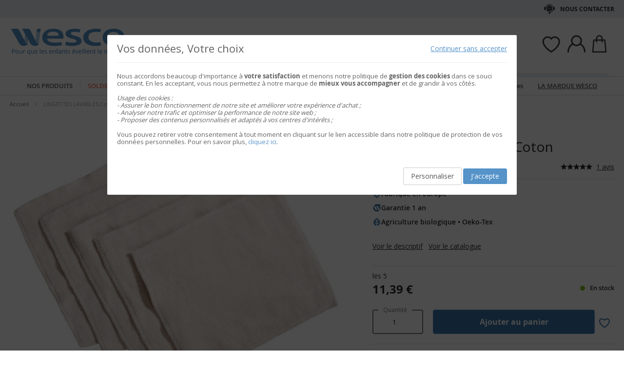

--- FILE ---
content_type: text/html; charset=UTF-8
request_url: https://fr.wesco-eshop.be/62728010-lingettes-lavables.html
body_size: 45349
content:
 <!doctype html><html lang="fr"><head prefix="og: http://ogp.me/ns# fb: http://ogp.me/ns/fb# product: http://ogp.me/ns/product#"> <meta charset="utf-8"/>
<meta name="title" content="LINGETTES LAVABLES Coton"/>
<meta name="keywords" content="Jouets, Jeux, E-commerce"/>
<meta name="robots" content="INDEX,FOLLOW"/>
<meta name="viewport" content="width=device-width, initial-scale=1"/>
<meta name="format-detection" content="telephone=no"/>
<title>LINGETTES LAVABLES Coton</title>
<link  rel="stylesheet" type="text/css"  media="all" href="https://static.wesco.fr/static/version1766390436/_cache/merged/7e3b31e5106fd515b29085dd81e5d7bc.min.css" />
<link  rel="stylesheet" type="text/css"  media="screen and (min-width: 768px)" href="https://static.wesco.fr/static/version1766390436/frontend/Phoenix/wesco/fr_FR/css/styles-l.min.css" />
<link  rel="stylesheet" type="text/css"  media="print" href="https://static.wesco.fr/static/version1766390436/frontend/Phoenix/wesco/fr_FR/css/print.min.css" />

<link as="font" crossorigin="anonymous" href="https://static.wesco.fr/static/version1766390436/frontend/Phoenix/wesco/fr_FR/Phoenix_AvisGarantis/fonts/nr-icons/nr-icons.ttf" />
<link as="font" crossorigin="anonymous" href="https://static.wesco.fr/static/version1766390436/frontend/Phoenix/wesco/fr_FR/fonts/opensans/light/opensans-300.woff2" />
<link as="font" crossorigin="anonymous" href="https://static.wesco.fr/static/version1766390436/frontend/Phoenix/wesco/fr_FR/fonts/opensans/regular/opensans-400.woff2" />
<link as="font" crossorigin="anonymous" href="https://static.wesco.fr/static/version1766390436/frontend/Phoenix/wesco/fr_FR/fonts/opensans/semibold/opensans-600.woff2" />
<link as="font" crossorigin="anonymous" href="https://static.wesco.fr/static/version1766390436/frontend/Phoenix/wesco/fr_FR/fonts/opensans/bold/opensans-700.woff2" />
<link as="font" crossorigin="anonymous" href="https://static.wesco.fr/static/version1766390436/frontend/Phoenix/wesco/fr_FR/fonts/Nickainley-Normal.woff2" />
<link as="font" crossorigin="anonymous" href="https://static.wesco.fr/static/version1766390436/frontend/Phoenix/wesco/fr_FR/fonts/Blank-Theme-Icons/Blank-Theme-Icons.woff2" />
<link  rel="stylesheet" type="text/css" href="https://fonts.googleapis.com/css?family=Oswald:300,400,700|Open+Sans|Amatic+SC|Oswald|Sacramento|Satisfy|Abel|Caveat|Exo" />
<link  rel="stylesheet" type="text/css" href="https://cdnjs.cloudflare.com/ajax/libs/font-awesome/4.7.0/css/font-awesome.min.css" />
<link  rel="icon" type="image/x-icon" href="https://static.wesco.fr/media/favicon/websites/3/logo_wesco.png" />
<link  rel="shortcut icon" type="image/x-icon" href="https://static.wesco.fr/media/favicon/websites/3/logo_wesco.png" />
<meta name="facebook-domain-verification" content="p03cwsz7cldxkptl3oqe2dziegmjcl" />     <!-- Google Tag Manager --><!-- End Google Tag Manager -->    <link rel="prefetch" as="script" href="https://static.wesco.fr/static/version1766390436/frontend/Phoenix/wesco/fr_FR/magepack/bundle-common.min.js"/>  <link rel="prefetch" as="script" href="https://static.wesco.fr/static/version1766390436/frontend/Phoenix/wesco/fr_FR/magepack/bundle-product.min.js"/>    <meta property="og:type" content="product" /><meta property="og:title" content="LINGETTES&#x20;LAVABLES&#x20;Coton" /><meta property="og:image" content="https://static.wesco.fr/media/catalog/product/cache/0be74154edbb4d77438eeef837a47fb3/6/2/62728_c010_210827_pd.jpg" /><meta property="og:description" content="" /><meta property="og:url" content="https://fr.wesco-eshop.be/62728010-lingettes-lavables.html" /> <meta property="product:price:amount" content="11.386101"/> <meta property="product:price:currency" content="EUR"/>      </head><body data-container="body" data-mage-init='{"loaderAjax": {}, "loader": { "icon": "https://static.wesco.fr/static/version1766390436/frontend/Phoenix/wesco/fr_FR/images/loader-2.gif"}}' id="html-body" itemtype="http://schema.org/Product" itemscope="itemscope" class="menu-disable-action catalog-product-view product-62728010-lingettes-lavables page-layout-1column page-layout-product-full-width"> <!-- Google Tag Manager (noscript) --><noscript><iframe src="https://www.googletagmanager.com/ns.html?id=GTM-WH7ZLST>" height="0" width="0" style="display:none;visibility:hidden"></iframe></noscript><!-- End Google Tag Manager (noscript) --> <div data-mage-init='{"capaddress": {}, "init-capaddress": {"forms":{"1":{"form_id":"form-validate","core_name":"default","fields":[{"id":"1","address_id":"1","address_name":"default_address","address_countryDropdown":"country","address_line":"","address_zipcity":"","address_zip":"zip","address_city":"city","address_province":"","address_cityAdd1":"","address_cityAdd2":"","address_cityAdd3":"","address_cityAdd4":"","address_cityAdd5":"","address_street":"street_1","address_streetAdd1":"","address_streetAdd2":"","address_streetAdd3":"","address_streetAdd4":"","address_streetAdd5":"","address_num":"","address_numAdd1":"","address_building":"street_2","address_buildingAdd1":"","address_additionalInfo1":"street_3","address_additionalInfo2":"","address_additionalInfo3":"","address_additionalInfo4":"","address_company":"","address_companyAdd1":"","core_name":"default"}]},"6":{"form_id":"checkout_shipping","core_name":"default_checkout_shipping","fields":[{"id":"2","address_id":"2","address_name":"default_checkout_shipping","address_countryDropdown":"country","address_line":"","address_zipcity":"","address_zip":"postcode","address_city":"city","address_province":"","address_cityAdd1":"","address_cityAdd2":"","address_cityAdd3":"","address_cityAdd4":"","address_cityAdd5":"","address_street":"street_1","address_streetAdd1":"","address_streetAdd2":"","address_streetAdd3":"","address_streetAdd4":"","address_streetAdd5":"","address_num":"","address_numAdd1":"","address_building":"street_2","address_buildingAdd1":"","address_additionalInfo1":"street_3","address_additionalInfo2":"","address_additionalInfo3":"","address_additionalInfo4":"","address_company":"","address_companyAdd1":"","core_name":"default_checkout_shipping"}]},"7":{"form_id":"checkout_billing","core_name":"default_checkout_billing","fields":[{"id":"3","address_id":"3","address_name":"default_checkout_billing","address_countryDropdown":"country","address_line":"","address_zipcity":"","address_zip":"postcode","address_city":"city","address_province":"","address_cityAdd1":"","address_cityAdd2":"","address_cityAdd3":"","address_cityAdd4":"","address_cityAdd5":"","address_street":"street_1","address_streetAdd1":"","address_streetAdd2":"","address_streetAdd3":"","address_streetAdd4":"","address_streetAdd5":"","address_num":"","address_numAdd1":"","address_building":"street_2","address_buildingAdd1":"","address_additionalInfo1":"street_3","address_additionalInfo2":"","address_additionalInfo3":"","address_additionalInfo4":"","address_company":"","address_companyAdd1":"","core_name":"default_checkout_billing"}]},"8":{"form_id":"billing-new-address-form","core_name":"devis-form-billing","fields":[{"id":"4","address_id":"4","address_name":"devis-form-billing","address_countryDropdown":"billing_country_id","address_line":"","address_zipcity":"","address_zip":"billing_zip","address_city":"billing_city","address_province":"","address_cityAdd1":"","address_cityAdd2":"","address_cityAdd3":"","address_cityAdd4":"","address_cityAdd5":"","address_street":"billing_street1","address_streetAdd1":"","address_streetAdd2":"","address_streetAdd3":"","address_streetAdd4":"","address_streetAdd5":"","address_num":"","address_numAdd1":"","address_building":"billing_wesco_extra_address","address_buildingAdd1":"","address_additionalInfo1":"","address_additionalInfo2":"","address_additionalInfo3":"","address_additionalInfo4":"","address_company":"","address_companyAdd1":"","core_name":"devis-form-billing"}]},"9":{"form_id":"shipping-new-address-form","core_name":"devis-form-shipping","fields":[{"id":"5","address_id":"5","address_name":"devis-form-shipping","address_countryDropdown":"shipping_country_id","address_line":"","address_zipcity":"","address_zip":"shipping_zip","address_city":"shipping_city","address_province":"","address_cityAdd1":"","address_cityAdd2":"","address_cityAdd3":"","address_cityAdd4":"","address_cityAdd5":"","address_street":"shipping_street","address_streetAdd1":"","address_streetAdd2":"","address_streetAdd3":"","address_streetAdd4":"","address_streetAdd5":"","address_num":"","address_numAdd1":"","address_building":"shipping_wesco_extra_address","address_buildingAdd1":"","address_additionalInfo1":"","address_additionalInfo2":"","address_additionalInfo3":"","address_additionalInfo4":"","address_company":"","address_companyAdd1":"","core_name":"devis-form-shipping"}]}},"url":"https:\/\/fr.wesco-eshop.be\/capaddress\/ajax\/","timeout":5000} }'></div><div data-mage-init='{"capadresse_functions": {}, "capadresse_core": {}, "capadresse_init": {}}'></div>              <div class="cookie-status-message" id="cookie-status">The store will not work correctly when cookies are disabled.</div>     <noscript><div class="message global noscript"><div class="content"><p><strong>Javascript est désactivé dans votre navigateur.</strong> <span> Pour une meilleure expérience sur notre site, assurez-vous d’activer JavaScript dans votre navigateur.</span></p></div></div></noscript>         <div role="alertdialog" tabindex="-1" class="message global cookie gdpr" id="notice-consents-block" style="display: none;"><div role="document" class="content" tabindex="0"> <div class="gdpr-header"><button class="link" id="notice-consents-block-deny" data-mage-init='{"gdprConsentsPush":{ "types":["ga_audience_measurement","affiliation","advertisers","youtube"] }}' data-notice="0"><span>Continuer sans accepter</span></button> <div class="h1">Vos données, Votre choix</div></div> <div class="gdpr-notice"><div data-content-type="row" data-appearance="contained" data-element="main"><div data-enable-parallax="0" data-parallax-speed="0.5" data-background-images="{}" data-background-type="image" data-video-loop="true" data-video-play-only-visible="true" data-video-lazy-load="true" data-video-fallback-src="" data-element="inner" data-pb-style="640867E49DD07"><div data-content-type="text" data-appearance="default" data-element="main" data-pb-style="640867E49DD2B"><p>Nous accordons beaucoup d'importance à <strong>votre satisfaction</strong> et menons notre politique de <strong>gestion des cookies</strong> dans ce souci constant. En les acceptant, vous nous permettez à notre marque de <strong>mieux vous accompagner</strong> et de grandir à vos côtés.</p>
<p> </p>
<p><em><span data-pb-style="640867E49DD42">Usage des cookies :<br>- Assurer le bon fonctionnement de notre site et améliorer votre expérience d'achat ;<br>- Analyser notre trafic et optimiser la performance de notre site web ;<br>- Proposer des contenus personnalisés et adaptés à vos centres d'intérêts ;<br></span></em></p>
<p> </p>
<p><span data-pb-style="640867E49DD57">Vous pouvez retirer votre consentement à tout moment en cliquant sur le lien accessible dans notre politique de protection de vos données personnelles. Pour en savoir plus, <a title="Modifier consentement" href="/preferences.html">cliquez ici</a>.</span></p></div></div></div><style>#html-body [data-pb-style="640867E49DD07"]{justify-content: flex-start; display: flex; flex-direction: column; background-position: left top; background-size: cover; background-repeat: no-repeat; background-attachment: scroll; border-style: none; border-width: 1px; border-radius: 0px; margin: 0px 0px 10px; padding: 10px;}#html-body [data-pb-style="640867E49DD2B"]{text-align: left; border-style: none; border-width: 1px; border-radius: 0px; margin: 0px; padding: 0px;}#html-body [data-pb-style="640867E49DD42"]{font-weight: 400;}#html-body [data-pb-style="640867E49DD57"]{font-weight: 400;}</style><img zalupa></div><div class="actions"><a class="action wesco-light-btn" href="https://fr.wesco-eshop.be/preferences.html/">Personnaliser</a>  <button class="action allow primary" id="notice-consents-block-allow" data-mage-init='{"gdprConsentsPush":{ "types":["ga_audience_measurement","affiliation","advertisers","youtube"] }}' data-notice="1" ><span>J&#039;accepte</span></button> </div></div></div><div id="authentication-popup" data-bind="scope: 'authenticationPopup'"><!-- ko template: getTemplate() --><!-- /ko --></div><div class="page-wrapper"><div style="display: none"><svg xmlns="http://www.w3.org/2000/svg" xmlns:xlink="http://www.w3.org/1999/xlink"><symbol viewBox="0 0 1024 1024" id="essaie" xmlns="http://www.w3.org/2000/svg"><path fill="CurrentColor" d="M867.93 706.161H341.042l-49.171-193.143-95.706-414.929c-6.202-24.468-28.166-41.558-53.415-41.558H18.821C8.422 56.531 0 64.963 0 75.352c0 10.399 8.423 18.821 18.821 18.821H142.75c8 0 14.963 5.412 16.835 12.77l90.079 390.592c.018 1.449.16 2.917.537 4.384l5.073 19.914.179.771c.018.095.066.18.085.265l52.642 206.762a18.813 18.813 0 0018.24 14.174h541.512c10.398 0 18.82-8.432 18.82-18.822 0-10.398-8.422-18.822-18.82-18.822zm139.956-494.399a67.113 67.113 0 00-51.037-23.48H310.552c-10.401 0-18.822 8.432-18.822 18.822 0 10.399 8.422 18.821 18.822 18.821h646.297c8.649 0 16.82 3.764 22.428 10.314a29.442 29.442 0 016.803 23.178L924.045 532.31c-.092.424-.17.845-.244 1.269-3.55 22.738-23.575 39.875-46.593 39.875H436.24c-10.387 0-18.82 8.422-18.82 18.82 0 10.39 8.432 18.822 18.82 18.822h440.968c41.83 0 76.913-29.833 83.679-71.032l62.054-273.005c.095-.414.18-.837.247-1.261a67.087 67.087 0 00-15.302-54.036zM319.963 879.028c0 48.766 39.677 88.442 88.45 88.442 48.777 0 88.453-39.677 88.453-88.442 0-48.777-39.677-88.462-88.453-88.462-48.774 0-88.45 39.685-88.45 88.462zm385.838 0c0 48.766 39.685 88.442 88.462 88.442 48.766 0 88.45-39.677 88.45-88.442 0-48.777-39.685-88.462-88.45-88.462-48.777 0-88.462 39.685-88.462 88.462zm-297.388 50.798c-28.015 0-50.808-22.791-50.808-50.798 0-28.025 22.793-50.819 50.808-50.819 28.018 0 50.808 22.793 50.808 50.819 0 28.007-22.791 50.798-50.808 50.798zm385.849 0c-28.015 0-50.819-22.791-50.819-50.798 0-28.025 22.804-50.819 50.819-50.819s50.808 22.793 50.808 50.819c0 28.007-22.793 50.798-50.808 50.798z"/></symbol></svg></div><header class="page-header"><div class="panel wrapper"><div class="panel header"><ul class="header links mb">  <li class="greet welcome" data-bind="scope: 'customer'"><!-- ko if: customer().isLoggedIn --><span class="logged-in" data-bind="text: getWelcomeMessage()"></span> <!-- /ko --></li>  <ul class="header links mb" data-bind="scope: 'mobile-row-110'"><li data-bind="visible: isShow"><a href="https://fr.wesco-eshop.be/customer/account/" >Mon compte</a></li></ul> <ul class="header links mb" data-bind="scope: 'mobile-row-95'"><li data-bind="visible: isShow"><a href="https://fr.wesco-eshop.be/sales/order/history/" title="Mes commandes" >Mes commandes</a></li></ul> <ul class="header links mb" data-bind="scope: 'mobile-row-60'"><li data-bind="visible: isShow"><a href="https://fr.wesco-eshop.be/wishlist/" >Mes favoris</a></li></ul> <li class="link authorization-link" data-label="ou"><a href="https://fr.wesco-eshop.be/customer/account/login/referer/aHR0cHM6Ly9mci53ZXNjby1lc2hvcC5iZS82MjcyODAxMC1saW5nZXR0ZXMtbGF2YWJsZXMuaHRtbA~~/" >S&#039;identifier</a></li> <li class="item link compare" data-bind="scope: 'compareProducts'" data-role="compare-products-link"><a class="action compare no-display" title="Comparer&#x20;des&#x20;produits" data-bind="attr: {'href': compareProducts().listUrl}, css: {'no-display': !compareProducts().count}" >Comparer des produits <span class="counter qty" data-bind="text: compareProducts().countCaption"></span></a></li>    <li> <a href="https://fr.wesco-eshop.be/customer/account/create/" >Créer un compte</a></li> </ul> <a class="action skip contentarea" href="#contentarea"><span> Allez au contenu</span></a>   <div class="header-contact-links&#x20;odk"><ul><li><a href="https://fr.wesco-eshop.be/services-client.html" id="idRORToqtK" class="header-contact-link dk" >Nous contacter</a></li></ul></div></div></div><div class="header content"> <span data-action="toggle-nav" class="action nav-toggle"><span>Basculer la navigation</span></span> <a class="logo" href="https://fr.wesco-eshop.be/" title="" aria-label="store logo"><img src="https://static.wesco.fr/media/logo/stores/5/logo.png" title="" alt="" width="247"  /></a> <div data-block="minicart" class="minicart-wrapper link-header"><a class="action link showcart" href="https://fr.wesco-eshop.be/checkout/cart/" data-bind="scope: 'minicart_content'"><span class="title icon-label"></span> <span class="counter qty empty" data-bind="css: { empty: !!getCartParam('summary_count') == false }, blockLoader: isLoading"><span class="counter-number"><!-- ko text: getCartParam('summary_count') --><!-- /ko --></span></span></a>  <div class="block block-minicart" data-role="dropdownDialog" data-mage-init='{"dropdownDialog":{ "appendTo":"[data-block=minicart]", "triggerTarget":".showcart", "timeout": "2000", "closeOnMouseLeave": false, "closeOnEscape": true, "triggerClass":"active", "parentClass":"active", "bodyClass":"minicart-active", "buttons":[]}}'><div id="minicart-content-wrapper" data-bind="scope: 'minicart_content'"><!-- ko template: getTemplate() --><!-- /ko --></div></div> </div>  <div class="link-header&#x20;link-customer&#x20;odk b2b_be" id="link_customer_desktop"><span class="action link account " id="dropdown-layer-action" role="link" tabindex="0" data-bind="scope: 'customer'"><span class="customer-link header-action icon-label b2b_be"></span></span> <div class="overlay-layer-account"></div><div id="dropdown-layer-account" class="dropdown-layer-account">   <!--Need to avoid ids duplication--><div class="login-popin"><div class="close-popup"></div><div class="block-title"><strong id="login_popin_popin-login-heading" role="heading" aria-level="2">Connectez-vous</strong></div><div class="block-content" aria-labelledby="popin-login-heading"><form class="form form-login" action="https://fr.wesco-eshop.be/customer/account/loginPost/" method="post" id="login_popin_popin-login-form" data-mage-init='{"validation":{}}'><input name="form_key" type="hidden" value="TlID9YS1yY9qRKDG" /> <fieldset class="fieldset login" data-hasrequired="* Champs requis"><div class="field email required"><label class="label" for="login[username]"><span>Adresse mail</span></label> <div class="control"><input name="login[username]" value=""  autocomplete="off"  id="login_popin_popin_email" type="email" class="input-text" title="Votre&#x20;adresse&#x20;email " data-mage-init='{"mage/trim-input":{}}' data-validate="{required:true, 'validate-email':true}"></div></div><div class="field password required"><label for="login[password]" class="label"><span>Mot de passe</span></label> <div class="control"><input name="login[password]" type="password"  autocomplete="off"  class="input-text" id="login_popin_popin_pass" title="Mot&#x20;de&#x20;passe" data-validate="{required:true}"></div></div> <div class="actions-toolbar"><div class="secondary"><a class="action remind" href="https://fr.wesco-eshop.be/customer/account/forgotpassword/"><span>Mot de passe oublié ?</span></a></div><div class="primary"><button type="submit" class="action login primary" name="send" id="login_popin_popin_send2"><span>ME CONNECTER</span></button></div></div></fieldset></form></div>      <div class="block popin-new-customer"><div class="block-content" aria-labelledby="popin-new-customer-heading"><div class="actions-toolbar"><div class="primary"><a href="https://fr.wesco-eshop.be/customer/account/create/" class="action secondary signin"><span>Créer mon compte</span></a></div></div></div></div></div> </div></div> <div class="link-header link-quick-order"><a class="link quick-order" href="https://fr.wesco-eshop.be/order_by_reference/index/index/"><span class="label">Commande / devis par référence ></span></a></div> <div class="link-header link-wishlist" data-bind="scope: 'wishlist'"><a class="action link wishlist" href="https://fr.wesco-eshop.be/wishlist/"><span class="icon-label"></span> <span class="counter qty empty" data-bind="css: { empty: !wishlist().counter }"><span class="counter-number" data-bind="text: wishlist().items ? wishlist().items.length : ''"></span></span></a></div> <div id="algoliaAutocomplete" class="block block-search algolia-search-block algolia-search-input"></div></div></header>  <div class="sections nav-sections"> <div class="section-items nav-sections-items" data-mage-init='{"tabs":{"openedState":"active"}}'>  <div class="section-item-title nav-sections-item-title" data-role="collapsible"><a class="nav-sections-item-switch" data-toggle="switch" href="#store.menu">Menu</a></div><div class="section-item-content nav-sections-item-content" id="store.menu" data-role="content">  <div class="popup-overlay" data-mage-init='{"closeOverlayPopup": {}}'></div><div class="nav-mobile-menu"></div><div class="menu-overlay"></div><nav class="navigation" data-action="navigation"><ul data-mage-init='{"menu":{"responsive":true, "expanded":true, "position":{"my":"left top","at":"left bottom"}}}'><div class="menu-left"><li class="level0 category-item first parent category-product"><a href="#" class="level-top product-menu-link" id="ui-id-01"><span>Nos produits</span></a> <span class="overlay-menu"></span> <ul class="level0 submenu product-menu"><span class="nav-back level0 nav-back-product">Nos produits</span> <div class="submenu-content"><li  class="level0 nav-1 category-item first parent cat-674963"><a href="https://fr.wesco-eshop.be/alimentation.html"  class="level-top" ><span>Alimentation</span></a><ul class="level0 submenu"><span class="nav-back level0">Alimentation</span><div class="submenu-content"><li  class="level1 nav-1-1 category-item first parent cat-676527"><a href="https://fr.wesco-eshop.be/alimentation/laits-infantiles-et-petits-dejeuners.html" ><span>Laits infantiles et petits déjeuners</span></a><ul class="level1 submenu"><span class="nav-back level1">Laits infantiles et petits déjeuners</span><div class="submenu-content"><li class="all-link category-item"><a href="https://fr.wesco-eshop.be/alimentation/laits-infantiles-et-petits-dejeuners.html#see-all" class="see-all">Tout Voir</a></li><li  class="level2 nav-1-1-1 category-item first cat-676561"><a href="https://fr.wesco-eshop.be/alimentation/laits-infantiles-et-petits-dejeuners/laits-de-vache.html" ><span>Laits de vache</span></a></li><li  class="level2 nav-1-1-2 category-item cat-676562"><a href="https://fr.wesco-eshop.be/alimentation/laits-infantiles-et-petits-dejeuners/laits-de-chevre.html" ><span>Laits de chèvre</span></a></li><li  class="level2 nav-1-1-3 category-item last cat-676563"><a href="https://fr.wesco-eshop.be/alimentation/laits-infantiles-et-petits-dejeuners/cereales.html" ><span>Céréales</span></a></li></div></ul></li><li  class="level1 nav-1-2 category-item parent cat-676528"><a href="https://fr.wesco-eshop.be/alimentation/repas-bebes.html" ><span>Repas bébés</span></a><ul class="level1 submenu"><span class="nav-back level1">Repas bébés</span><div class="submenu-content"><li class="all-link category-item"><a href="https://fr.wesco-eshop.be/alimentation/repas-bebes.html#see-all" class="see-all">Tout Voir</a></li><li  class="level2 nav-1-2-1 category-item first cat-676564"><a href="https://fr.wesco-eshop.be/alimentation/repas-bebes/petits-pots-legumes-bebes.html" ><span>Petits pots légumes bébés</span></a></li><li  class="level2 nav-1-2-2 category-item cat-676565"><a href="https://fr.wesco-eshop.be/alimentation/repas-bebes/petits-pots-menus-bebes.html" ><span>Petits pots menus bébés</span></a></li><li  class="level2 nav-1-2-3 category-item cat-676566"><a href="https://fr.wesco-eshop.be/alimentation/repas-bebes/bols-menus-bebes.html" ><span>Bols menus bébés</span></a></li><li  class="level2 nav-1-2-4 category-item cat-676567"><a href="https://fr.wesco-eshop.be/alimentation/repas-bebes/assiettes-menu-bebes.html" ><span>Assiettes menu bébés</span></a></li><li  class="level2 nav-1-2-5 category-item cat-676568"><a href="https://fr.wesco-eshop.be/alimentation/repas-bebes/gourdes-legumes-bebes.html" ><span>Gourdes légumes bébés</span></a></li><li  class="level2 nav-1-2-6 category-item last cat-676569"><a href="https://fr.wesco-eshop.be/alimentation/repas-bebes/gourdes-proteines-bebes.html" ><span>Gourdes protéines bébés</span></a></li></div></ul></li><li  class="level1 nav-1-3 category-item last parent cat-676529"><a href="https://fr.wesco-eshop.be/alimentation/gouters-et-desserts.html" ><span>Desserts et goûters</span></a><ul class="level1 submenu"><span class="nav-back level1">Desserts et goûters</span><div class="submenu-content"><li class="all-link category-item"><a href="https://fr.wesco-eshop.be/alimentation/gouters-et-desserts.html#see-all" class="see-all">Tout Voir</a></li><li  class="level2 nav-1-3-1 category-item first cat-676572"><a href="https://fr.wesco-eshop.be/alimentation/gouters-et-desserts/pots-de-fruits-bebe.html" ><span>Pots de fruits bébés</span></a></li><li  class="level2 nav-1-3-2 category-item cat-676571"><a href="https://fr.wesco-eshop.be/alimentation/gouters-et-desserts/gourdes-de-fruits.html" ><span>Gourdes de fruits</span></a></li><li  class="level2 nav-1-3-3 category-item cat-676573"><a href="https://fr.wesco-eshop.be/alimentation/gouters-et-desserts/desserts-lactes-bebe.html" ><span>Desserts lactés bébés</span></a></li><li  class="level2 nav-1-3-4 category-item last cat-676574"><a href="https://fr.wesco-eshop.be/alimentation/gouters-et-desserts/biscuits.html" ><span>Biscuits</span></a></li></div></ul></li><div class="menu-category-cms cms-674963"></div></div></ul></li><li  class="level0 nav-2 category-item parent cat-674956"><a href="https://fr.wesco-eshop.be/mobilier-et-deco.html"  class="level-top" ><span>MOBILIER ET DÉCO</span></a><ul class="level0 submenu"><span class="nav-back level0">MOBILIER ET DÉCO</span><div class="submenu-content"><li  class="level1 nav-2-1 category-item first parent cat-449371"><a href="https://fr.wesco-eshop.be/mobilier-et-deco/sieges.html" ><span>Sièges</span></a><ul class="level1 submenu"><span class="nav-back level1">Sièges</span><div class="submenu-content"><li class="all-link category-item"><a href="https://fr.wesco-eshop.be/mobilier-et-deco/sieges.html#see-all" class="see-all">Tout Voir</a></li><li  class="level2 nav-2-1-1 category-item first cat-449513"><a href="https://fr.wesco-eshop.be/mobilier-et-deco/sieges/chaises-de-classe-et-d-activites.html" ><span>Chaises de classe et d&#039;activités</span></a></li><li  class="level2 nav-2-1-2 category-item cat-651490"><a href="https://fr.wesco-eshop.be/mobilier-et-deco/sieges/fauteuils-et-canapes-enfants.html" ><span>Fauteuils et canapés enfants</span></a></li><li  class="level2 nav-2-1-3 category-item cat-650797"><a href="https://fr.wesco-eshop.be/mobilier-et-deco/sieges/galettes-poufs-et-hamacs.html" ><span>Galettes, poufs et hamacs</span></a></li><li  class="level2 nav-2-1-4 category-item cat-449516"><a href="https://fr.wesco-eshop.be/mobilier-et-deco/sieges/tabourets.html" ><span>Tabourets</span></a></li><li  class="level2 nav-2-1-5 category-item cat-449517"><a href="https://fr.wesco-eshop.be/mobilier-et-deco/sieges/bancs.html" ><span>Bancs</span></a></li><li  class="level2 nav-2-1-6 category-item cat-651492"><a href="https://fr.wesco-eshop.be/mobilier-et-deco/sieges/sieges-pour-adultes.html" ><span>Sièges pour adultes</span></a></li><li  class="level2 nav-2-1-7 category-item cat-651493"><a href="https://fr.wesco-eshop.be/mobilier-et-deco/sieges/fauteuils-et-canapes-adultes.html" ><span>Fauteuils et canapés adultes</span></a></li><li  class="level2 nav-2-1-8 category-item last cat-449518"><a href="https://fr.wesco-eshop.be/mobilier-et-deco/sieges/selection-de-sieges-ergonomiques.html" ><span>Sélection de sièges ergonomiques</span></a></li></div></ul></li><li  class="level1 nav-2-2 category-item parent cat-449356"><a href="https://fr.wesco-eshop.be/mobilier-et-deco/tables-et-bureaux.html" ><span>Tables et bureaux</span></a><ul class="level1 submenu"><span class="nav-back level1">Tables et bureaux</span><div class="submenu-content"><li class="all-link category-item"><a href="https://fr.wesco-eshop.be/mobilier-et-deco/tables-et-bureaux.html#see-all" class="see-all">Tout Voir</a></li><li  class="level2 nav-2-2-1 category-item first cat-449357"><a href="https://fr.wesco-eshop.be/mobilier-et-deco/tables-et-bureaux/tables-scolaires.html" ><span>Tables scolaires</span></a></li><li  class="level2 nav-2-2-2 category-item cat-449508"><a href="https://fr.wesco-eshop.be/mobilier-et-deco/tables-et-bureaux/tables-pliantes.html" ><span>Tables pliantes</span></a></li><li  class="level2 nav-2-2-3 category-item cat-449509"><a href="https://fr.wesco-eshop.be/mobilier-et-deco/tables-et-bureaux/tables-de-cantine.html" ><span>Tables de cantine</span></a></li><li  class="level2 nav-2-2-4 category-item cat-449510"><a href="https://fr.wesco-eshop.be/mobilier-et-deco/tables-et-bureaux/bureaux-adultes.html" ><span>Bureaux adultes</span></a></li><li  class="level2 nav-2-2-5 category-item cat-449511"><a href="https://fr.wesco-eshop.be/mobilier-et-deco/tables-et-bureaux/tables-basses.html" ><span>Tables basses</span></a></li><li  class="level2 nav-2-2-6 category-item cat-449512"><a href="https://fr.wesco-eshop.be/mobilier-et-deco/tables-et-bureaux/banques-d-accueil.html" ><span>Banques d&#039;accueil</span></a></li><li  class="level2 nav-2-2-7 category-item cat-645881"><a href="https://fr.wesco-eshop.be/mobilier-et-deco/tables-et-bureaux/tables-flexibles-pour-classe.html" ><span>Tables flexibles pour classe</span></a></li><li  class="level2 nav-2-2-8 category-item last cat-648893"><a href="https://fr.wesco-eshop.be/mobilier-et-deco/tables-et-bureaux/tables-d-activites.html" ><span>Tables d&#039;activités</span></a></li></div></ul></li><li  class="level1 nav-2-3 category-item cat-449380"><a href="https://fr.wesco-eshop.be/mobilier-et-deco/tables-et-chaises-d-exterieur.html" ><span>Tables et chaises d&#039;extérieur</span></a></li><li  class="level1 nav-2-4 category-item parent cat-449374"><a href="https://fr.wesco-eshop.be/mobilier-et-deco/tableaux-et-chevalets.html" ><span>Tableaux et chevalets</span></a><ul class="level1 submenu"><span class="nav-back level1">Tableaux et chevalets</span><div class="submenu-content"><li class="all-link category-item"><a href="https://fr.wesco-eshop.be/mobilier-et-deco/tableaux-et-chevalets.html#see-all" class="see-all">Tout Voir</a></li><li  class="level2 nav-2-4-1 category-item first cat-449533"><a href="https://fr.wesco-eshop.be/mobilier-et-deco/tableaux-et-chevalets/tableaux-scolaires.html" ><span>Tableaux scolaires</span></a></li><li  class="level2 nav-2-4-2 category-item cat-449534"><a href="https://fr.wesco-eshop.be/mobilier-et-deco/tableaux-et-chevalets/chevalets-et-seche-dessins.html" ><span>Chevalets et sèche-dessins</span></a></li><li  class="level2 nav-2-4-3 category-item last cat-449535"><a href="https://fr.wesco-eshop.be/mobilier-et-deco/tableaux-et-chevalets/tableaux-d-affichage.html" ><span>Tableaux d&#039;affichage</span></a></li></div></ul></li><li  class="level1 nav-2-5 category-item parent cat-449373"><a href="https://fr.wesco-eshop.be/mobilier-et-deco/meubles-et-solutions-de-rangement.html" ><span>Meubles et solutions de rangement</span></a><ul class="level1 submenu"><span class="nav-back level1">Meubles et solutions de rangement</span><div class="submenu-content"><li class="all-link category-item"><a href="https://fr.wesco-eshop.be/mobilier-et-deco/meubles-et-solutions-de-rangement.html#see-all" class="see-all">Tout Voir</a></li><li  class="level2 nav-2-5-1 category-item first cat-651602"><a href="https://fr.wesco-eshop.be/mobilier-et-deco/meubles-et-solutions-de-rangement/meubles-avec-etageres.html" ><span>Meubles avec étagères</span></a></li><li  class="level2 nav-2-5-2 category-item cat-449525"><a href="https://fr.wesco-eshop.be/mobilier-et-deco/meubles-et-solutions-de-rangement/meubles-a-bacs-poses.html" ><span>Meubles à bacs posés</span></a></li><li  class="level2 nav-2-5-3 category-item cat-651510"><a href="https://fr.wesco-eshop.be/mobilier-et-deco/meubles-et-solutions-de-rangement/meubles-a-bacs-coulissants.html" ><span>Meubles à bacs coulissants</span></a></li><li  class="level2 nav-2-5-4 category-item cat-449524"><a href="https://fr.wesco-eshop.be/mobilier-et-deco/meubles-et-solutions-de-rangement/meubles-a-portes-ou-tiroirs.html" ><span>Meubles à portes ou tiroirs</span></a></li><li  class="level2 nav-2-5-5 category-item cat-449523"><a href="https://fr.wesco-eshop.be/mobilier-et-deco/meubles-et-solutions-de-rangement/meubles-a-configurer.html" ><span>Meubles à configurer</span></a></li><li  class="level2 nav-2-5-6 category-item cat-449526"><a href="https://fr.wesco-eshop.be/mobilier-et-deco/meubles-et-solutions-de-rangement/bacs-et-coffres.html" ><span>Bacs et coffres</span></a></li><li  class="level2 nav-2-5-7 category-item cat-449528"><a href="https://fr.wesco-eshop.be/mobilier-et-deco/meubles-et-solutions-de-rangement/bibliotheques-et-bacs-a-albums.html" ><span>Bibliothèques et bacs à albums</span></a></li><li  class="level2 nav-2-5-8 category-item cat-449530"><a href="https://fr.wesco-eshop.be/mobilier-et-deco/meubles-et-solutions-de-rangement/dessertes-chariots-mobiles.html" ><span>Dessertes, chariots mobiles</span></a></li><li  class="level2 nav-2-5-9 category-item last cat-449531"><a href="https://fr.wesco-eshop.be/mobilier-et-deco/meubles-et-solutions-de-rangement/rangements-muraux.html" ><span>Rangements muraux</span></a></li></div></ul></li><li  class="level1 nav-2-6 category-item parent cat-651125"><a href="https://fr.wesco-eshop.be/mobilier-et-deco/vestiaire.html" ><span>Vestiaire</span></a><ul class="level1 submenu"><span class="nav-back level1">Vestiaire</span><div class="submenu-content"><li class="all-link category-item"><a href="https://fr.wesco-eshop.be/mobilier-et-deco/vestiaire.html#see-all" class="see-all">Tout Voir</a></li><li  class="level2 nav-2-6-1 category-item first cat-449527"><a href="https://fr.wesco-eshop.be/mobilier-et-deco/vestiaire/meubles-vestiaires.html" ><span>Meubles vestiaires</span></a></li><li  class="level2 nav-2-6-2 category-item cat-449529"><a href="https://fr.wesco-eshop.be/mobilier-et-deco/vestiaire/porte-manteaux.html" ><span>Porte-manteaux</span></a></li><li  class="level2 nav-2-6-3 category-item last cat-449532"><a href="https://fr.wesco-eshop.be/mobilier-et-deco/vestiaire/sacs.html" ><span>Sacs</span></a></li></div></ul></li><li  class="level1 nav-2-7 category-item parent cat-449378"><a href="https://fr.wesco-eshop.be/mobilier-et-deco/meubles-a-langer.html" ><span>Meubles à langer</span></a><ul class="level1 submenu"><span class="nav-back level1">Meubles à langer</span><div class="submenu-content"><li class="all-link category-item"><a href="https://fr.wesco-eshop.be/mobilier-et-deco/meubles-a-langer.html#see-all" class="see-all">Tout Voir</a></li><li  class="level2 nav-2-7-1 category-item first cat-449541"><a href="https://fr.wesco-eshop.be/mobilier-et-deco/meubles-a-langer/meubles-et-tables-a-langer.html" ><span>Meubles et tables à langer</span></a></li><li  class="level2 nav-2-7-2 category-item last cat-449542"><a href="https://fr.wesco-eshop.be/mobilier-et-deco/meubles-a-langer/matelas-a-langer.html" ><span>Matelas à langer</span></a></li></div></ul></li><li  class="level1 nav-2-8 category-item parent cat-449372"><a href="https://fr.wesco-eshop.be/mobilier-et-deco/lits-couchettes-et-accessoires.html" ><span>Lits, couchettes et accessoires</span></a><ul class="level1 submenu"><span class="nav-back level1">Lits, couchettes et accessoires</span><div class="submenu-content"><li class="all-link category-item"><a href="https://fr.wesco-eshop.be/mobilier-et-deco/lits-couchettes-et-accessoires.html#see-all" class="see-all">Tout Voir</a></li><li  class="level2 nav-2-8-1 category-item first cat-449519"><a href="https://fr.wesco-eshop.be/mobilier-et-deco/lits-couchettes-et-accessoires/lits-bebe-a-barreaux.html" ><span>Lits bébé, à barreaux</span></a></li><li  class="level2 nav-2-8-2 category-item cat-449520"><a href="https://fr.wesco-eshop.be/mobilier-et-deco/lits-couchettes-et-accessoires/lits-d-appoint-lits-empilables.html" ><span>Lits d&#039;appoint, lits empilables</span></a></li><li  class="level2 nav-2-8-3 category-item cat-449521"><a href="https://fr.wesco-eshop.be/mobilier-et-deco/lits-couchettes-et-accessoires/literie-pour-bebe.html" ><span>Literie pour bébé</span></a></li><li  class="level2 nav-2-8-4 category-item cat-536298"><a href="https://fr.wesco-eshop.be/mobilier-et-deco/lits-couchettes-et-accessoires/turbulettes.html" ><span>Turbulettes</span></a></li><li  class="level2 nav-2-8-5 category-item cat-449522"><a href="https://fr.wesco-eshop.be/mobilier-et-deco/lits-couchettes-et-accessoires/linge-de-lit.html" ><span>Linge de lit</span></a></li><li  class="level2 nav-2-8-6 category-item last cat-449550"><a href="https://fr.wesco-eshop.be/mobilier-et-deco/lits-couchettes-et-accessoires/veilleuses-sucettes-et-autres-accessoires-de-lit.html" ><span>Veilleuses, sucettes et autres accessoires de lit</span></a></li></div></ul></li><li  class="level1 nav-2-9 category-item parent cat-449376"><a href="https://fr.wesco-eshop.be/mobilier-et-deco/limitation-d-espaces.html" ><span>Limitation d&#039;espaces</span></a><ul class="level1 submenu"><span class="nav-back level1">Limitation d'espaces</span><div class="submenu-content"><li class="all-link category-item"><a href="https://fr.wesco-eshop.be/mobilier-et-deco/limitation-d-espaces.html#see-all" class="see-all">Tout Voir</a></li><li  class="level2 nav-2-9-1 category-item first cat-449539"><a href="https://fr.wesco-eshop.be/mobilier-et-deco/limitation-d-espaces/barrieres-et-cloisons-mobiles.html" ><span>Barrières et cloisons mobiles </span></a></li><li  class="level2 nav-2-9-2 category-item cat-449540"><a href="https://fr.wesco-eshop.be/mobilier-et-deco/limitation-d-espaces/cabanes-et-aires-de-jeux.html" ><span>Cabanes et aires de jeux</span></a></li><li  class="level2 nav-2-9-3 category-item cat-496558"><a href="https://fr.wesco-eshop.be/mobilier-et-deco/limitation-d-espaces/barrieres-d-exterieur.html" ><span>Barrières d&#039;extérieur</span></a></li><li  class="level2 nav-2-9-4 category-item last cat-449377"><a href="https://fr.wesco-eshop.be/mobilier-et-deco/limitation-d-espaces/barrieres-et-accessoires-de-securite.html" ><span>Barrières et accessoires de sécurité</span></a></li></div></ul></li><li  class="level1 nav-2-10 category-item parent cat-449375"><a href="https://fr.wesco-eshop.be/mobilier-et-deco/tapis.html" ><span>Tapis</span></a><ul class="level1 submenu"><span class="nav-back level1">Tapis</span><div class="submenu-content"><li class="all-link category-item"><a href="https://fr.wesco-eshop.be/mobilier-et-deco/tapis.html#see-all" class="see-all">Tout Voir</a></li><li  class="level2 nav-2-10-1 category-item first cat-449536"><a href="https://fr.wesco-eshop.be/mobilier-et-deco/tapis/tapis-d-eveil-et-de-detente.html" ><span>Tapis d&#039;éveil et de détente</span></a></li><li  class="level2 nav-2-10-2 category-item cat-449537"><a href="https://fr.wesco-eshop.be/mobilier-et-deco/tapis/tapis-de-protection-muraux-et-sol.html" ><span>Tapis de protection (muraux et sol)</span></a></li><li  class="level2 nav-2-10-3 category-item last cat-449538"><a href="https://fr.wesco-eshop.be/mobilier-et-deco/tapis/tapis-enfant-deco.html" ><span>Tapis enfant déco</span></a></li></div></ul></li><li  class="level1 nav-2-11 category-item parent cat-449379"><a href="https://fr.wesco-eshop.be/mobilier-et-deco/decoration.html" ><span>Décoration</span></a><ul class="level1 submenu"><span class="nav-back level1">Décoration</span><div class="submenu-content"><li class="all-link category-item"><a href="https://fr.wesco-eshop.be/mobilier-et-deco/decoration.html#see-all" class="see-all">Tout Voir</a></li><li  class="level2 nav-2-11-1 category-item first cat-449543"><a href="https://fr.wesco-eshop.be/mobilier-et-deco/decoration/tapis-deco.html" ><span>Tapis déco</span></a></li><li  class="level2 nav-2-11-2 category-item cat-449544"><a href="https://fr.wesco-eshop.be/mobilier-et-deco/decoration/coussins.html" ><span>Coussins</span></a></li><li  class="level2 nav-2-11-3 category-item cat-449545"><a href="https://fr.wesco-eshop.be/mobilier-et-deco/decoration/miroirs-stickers-autres-decors.html" ><span>Miroirs, stickers, autres décors</span></a></li><li  class="level2 nav-2-11-4 category-item last cat-645841"><a href="https://fr.wesco-eshop.be/mobilier-et-deco/decoration/horloges.html" ><span>Horloges</span></a></li></div></ul></li><li  class="level1 nav-2-12 category-item last parent cat-676505"><a href="https://fr.wesco-eshop.be/mobilier-et-deco/selections-mobilier.html" ><span>Sélections Mobilier</span></a><ul class="level1 submenu"><span class="nav-back level1">Sélections Mobilier</span><div class="submenu-content"><li class="all-link category-item"><a href="https://fr.wesco-eshop.be/mobilier-et-deco/selections-mobilier.html#see-all" class="see-all">Tout Voir</a></li><li  class="level2 nav-2-12-1 category-item first cat-449382"><a href="https://fr.wesco-eshop.be/mobilier-et-deco/selections-mobilier/selection-mobilier-sensoriel.html" ><span>Sélection mobilier sensoriel</span></a></li><li  class="level2 nav-2-12-2 category-item parent cat-599249"><a href="https://fr.wesco-eshop.be/mobilier-et-deco/selections-mobilier/selection-classe-flexible.html" ><span>Sélection classe flexible</span></a><ul class="level2 submenu"><span class="nav-back level2">Sélection classe flexible</span><div class="submenu-content"><li class="all-link category-item"><a href="https://fr.wesco-eshop.be/mobilier-et-deco/selections-mobilier/selection-classe-flexible.html#see-all" class="see-all">Tout Voir</a></li></div></ul></li><li  class="level2 nav-2-12-3 category-item cat-449381"><a href="https://fr.wesco-eshop.be/mobilier-et-deco/selections-mobilier/selection-et-mobilier-ergonomique.html" ><span>Sélection de mobilier ergonomique</span></a></li><li  class="level2 nav-2-12-4 category-item cat-449383"><a href="https://fr.wesco-eshop.be/mobilier-et-deco/selections-mobilier/selection-de-rangements-mobiles.html" ><span>Sélection de rangements mobiles</span></a></li><li  class="level2 nav-2-12-5 category-item cat-651304"><a href="https://fr.wesco-eshop.be/mobilier-et-deco/selections-mobilier/selection-entretien-des-locaux.html" ><span>Sélection entretien des locaux</span></a></li><li  class="level2 nav-2-12-6 category-item last parent cat-676530"><a href="https://fr.wesco-eshop.be/mobilier-et-deco/selections-mobilier/selections-repas.html" ><span>Sélection restauration collective</span></a><ul class="level2 submenu"><span class="nav-back level2">Sélection restauration collective</span><div class="submenu-content"><li class="all-link category-item"><a href="https://fr.wesco-eshop.be/mobilier-et-deco/selections-mobilier/selections-repas.html#see-all" class="see-all">Tout Voir</a></li></div></ul></li></div></ul></li><div class="menu-category-cms cms-674956"></div></div></ul></li><li  class="level0 nav-3 category-item parent cat-674957"><a href="https://fr.wesco-eshop.be/puericulture.html"  class="level-top" ><span>PUÉRICULTURE</span></a><ul class="level0 submenu"><span class="nav-back level0">PUÉRICULTURE</span><div class="submenu-content"><li  class="level1 nav-3-1 category-item first cat-449384"><a href="https://fr.wesco-eshop.be/puericulture/sommeil.html" ><span>Sommeil</span></a></li><li  class="level1 nav-3-2 category-item parent cat-449385"><a href="https://fr.wesco-eshop.be/puericulture/repas.html" ><span>Repas</span></a><ul class="level1 submenu"><span class="nav-back level1">Repas</span><div class="submenu-content"><li class="all-link category-item"><a href="https://fr.wesco-eshop.be/puericulture/repas.html#see-all" class="see-all">Tout Voir</a></li><li  class="level2 nav-3-2-1 category-item first cat-449555"><a href="https://fr.wesco-eshop.be/puericulture/repas/chaises-hautes-rehausseurs.html" ><span>Chaises hautes, réhausseurs</span></a></li><li  class="level2 nav-3-2-2 category-item cat-449557"><a href="https://fr.wesco-eshop.be/puericulture/repas/bavoirs-blouses-serviettes-torchons.html" ><span>Bavoirs, blouses, serviettes, torchons</span></a></li><li  class="level2 nav-3-2-3 category-item cat-449552"><a href="https://fr.wesco-eshop.be/puericulture/repas/biberons-et-accessoires.html" ><span>Biberons et accessoires</span></a></li><li  class="level2 nav-3-2-4 category-item cat-449553"><a href="https://fr.wesco-eshop.be/puericulture/repas/vaisselle.html" ><span>Vaisselle</span></a></li><li  class="level2 nav-3-2-5 category-item cat-651507"><a href="https://fr.wesco-eshop.be/puericulture/repas/boites-hermetiques.html" ><span>Boîtes hermétiques</span></a></li><li  class="level2 nav-3-2-6 category-item cat-449556"><a href="https://fr.wesco-eshop.be/puericulture/repas/ustensiles-de-cuisine.html" ><span>Ustensiles de cuisine</span></a></li><li  class="level2 nav-3-2-7 category-item cat-651508"><a href="https://fr.wesco-eshop.be/puericulture/repas/sucettes-et-outils-de-mastication.html" ><span>Sucettes et outils de mastication</span></a></li><li  class="level2 nav-3-2-8 category-item last cat-608556"><a href="https://fr.wesco-eshop.be/puericulture/repas/hygiene-des-locaux.html" ><span>Hygiène des locaux</span></a></li></div></ul></li><li  class="level1 nav-3-3 category-item parent cat-449387"><a href="https://fr.wesco-eshop.be/puericulture/change-et-toilette.html" ><span>Change et toilette</span></a><ul class="level1 submenu"><span class="nav-back level1">Change et toilette</span><div class="submenu-content"><li class="all-link category-item"><a href="https://fr.wesco-eshop.be/puericulture/change-et-toilette.html#see-all" class="see-all">Tout Voir</a></li><li  class="level2 nav-3-3-1 category-item first cat-449560"><a href="https://fr.wesco-eshop.be/puericulture/change-et-toilette/couches-jetables-et-poubelles-a-couches.html" ><span>Couches jetables et poubelles à couches</span></a></li><li  class="level2 nav-3-3-2 category-item cat-674491"><a href="https://fr.wesco-eshop.be/puericulture/change-et-toilette/couches-lavables-et-accessoires.html" ><span>Couches lavables et accessoires</span></a></li><li  class="level2 nav-3-3-3 category-item cat-449564"><a href="https://fr.wesco-eshop.be/puericulture/change-et-toilette/soin-et-cosmetiques.html" ><span>Soin et cosmétiques</span></a></li><li  class="level2 nav-3-3-4 category-item cat-449566"><a href="https://fr.wesco-eshop.be/puericulture/change-et-toilette/apprentissage-de-la-proprete-et-sanitaires.html" ><span>Apprentissage de la propreté et sanitaires</span></a></li><li  class="level2 nav-3-3-5 category-item cat-449561"><a href="https://fr.wesco-eshop.be/puericulture/change-et-toilette/linge-de-toilette.html" ><span>Linge de toilette</span></a></li><li  class="level2 nav-3-3-6 category-item last cat-449563"><a href="https://fr.wesco-eshop.be/puericulture/change-et-toilette/sante-et-pharmacie.html" ><span>Santé et pharmacie</span></a></li></div></ul></li><li  class="level1 nav-3-4 category-item parent cat-449388"><a href="https://fr.wesco-eshop.be/puericulture/promenade.html" ><span>Promenade</span></a><ul class="level1 submenu"><span class="nav-back level1">Promenade</span><div class="submenu-content"><li class="all-link category-item"><a href="https://fr.wesco-eshop.be/puericulture/promenade.html#see-all" class="see-all">Tout Voir</a></li><li  class="level2 nav-3-4-1 category-item first cat-449567"><a href="https://fr.wesco-eshop.be/puericulture/promenade/poussettes-chariots-et-accessoires.html" ><span>Poussette bébé et accessoires</span></a></li><li  class="level2 nav-3-4-2 category-item cat-449569"><a href="https://fr.wesco-eshop.be/puericulture/promenade/sieges-auto-et-accessoires.html" ><span>Sièges auto et accessoires</span></a></li><li  class="level2 nav-3-4-3 category-item last cat-651509"><a href="https://fr.wesco-eshop.be/puericulture/promenade/porte-bebe-et-cordes-de-promenade.html" ><span>Porte-bébé et cordes de promenade</span></a></li></div></ul></li><li  class="level1 nav-3-5 category-item parent cat-449390"><a href="https://fr.wesco-eshop.be/puericulture/securite.html" ><span>Sécurité</span></a><ul class="level1 submenu"><span class="nav-back level1">Sécurité</span><div class="submenu-content"><li class="all-link category-item"><a href="https://fr.wesco-eshop.be/puericulture/securite.html#see-all" class="see-all">Tout Voir</a></li><li  class="level2 nav-3-5-1 category-item first cat-449572"><a href="https://fr.wesco-eshop.be/puericulture/securite/barrieres-et-parcs.html" ><span>Barrières et parcs</span></a></li><li  class="level2 nav-3-5-2 category-item cat-449573"><a href="https://fr.wesco-eshop.be/puericulture/securite/securite-domestique.html" ><span>Sécurité domestique</span></a></li><li  class="level2 nav-3-5-3 category-item cat-449576"><a href="https://fr.wesco-eshop.be/puericulture/securite/qualite-de-l-air.html" ><span>Qualité de l&#039;air</span></a></li><li  class="level2 nav-3-5-4 category-item last cat-644630"><a href="https://fr.wesco-eshop.be/puericulture/securite/signaletique.html" ><span>Signalétique</span></a></li></div></ul></li><li  class="level1 nav-3-6 category-item parent cat-449391"><a href="https://fr.wesco-eshop.be/puericulture/vetements-de-protection.html" ><span>Vêtements de protection</span></a><ul class="level1 submenu"><span class="nav-back level1">Vêtements de protection</span><div class="submenu-content"><li class="all-link category-item"><a href="https://fr.wesco-eshop.be/puericulture/vetements-de-protection.html#see-all" class="see-all">Tout Voir</a></li><li  class="level2 nav-3-6-1 category-item first cat-449577"><a href="https://fr.wesco-eshop.be/puericulture/vetements-de-protection/vetements-de-pluie.html" ><span>Vêtements d&#039;extérieur</span></a></li><li  class="level2 nav-3-6-2 category-item cat-449579"><a href="https://fr.wesco-eshop.be/puericulture/vetements-de-protection/chaussons-et-surchaussures.html" ><span>Chaussons et surchaussures</span></a></li><li  class="level2 nav-3-6-3 category-item cat-449578"><a href="https://fr.wesco-eshop.be/puericulture/vetements-de-protection/blouses.html" ><span>Blouses</span></a></li><li  class="level2 nav-3-6-4 category-item last cat-496340"><a href="https://fr.wesco-eshop.be/puericulture/vetements-de-protection/masques-et-gants.html" ><span>Masques et gants</span></a></li></div></ul></li><li  class="level1 nav-3-7 category-item last parent cat-676506"><a href="https://fr.wesco-eshop.be/puericulture/selections-puericulture.html" ><span>Sélections Puériculture</span></a><ul class="level1 submenu"><span class="nav-back level1">Sélections Puériculture</span><div class="submenu-content"><li class="all-link category-item"><a href="https://fr.wesco-eshop.be/puericulture/selections-puericulture.html#see-all" class="see-all">Tout Voir</a></li><li  class="level2 nav-3-7-1 category-item first parent cat-449392"><a href="https://fr.wesco-eshop.be/puericulture/selections-puericulture/selection-detente.html" ><span>Sélection détente</span></a><ul class="level2 submenu"><span class="nav-back level2">Sélection détente</span><div class="submenu-content"><li class="all-link category-item"><a href="https://fr.wesco-eshop.be/puericulture/selections-puericulture/selection-detente.html#see-all" class="see-all">Tout Voir</a></li></div></ul></li><li  class="level2 nav-3-7-2 category-item last cat-449393"><a href="https://fr.wesco-eshop.be/puericulture/selections-puericulture/selection-doudous-peluches.html" ><span>Sélection doudous, peluches</span></a></li></div></ul></li><div class="menu-category-cms cms-674957"></div></div></ul></li><li  class="level0 nav-4 category-item parent cat-674958"><a href="https://fr.wesco-eshop.be/jeux-et-jouets.html"  class="level-top" ><span>JEUX ET JOUETS</span></a><ul class="level0 submenu"><span class="nav-back level0">JEUX ET JOUETS</span><div class="submenu-content"><li  class="level1 nav-4-1 category-item first parent cat-449359"><a href="https://fr.wesco-eshop.be/jeux-et-jouets/jeux-d-eveil.html" ><span>Jeux d&#039;éveil</span></a><ul class="level1 submenu"><span class="nav-back level1">Jeux d'éveil</span><div class="submenu-content"><li class="all-link category-item"><a href="https://fr.wesco-eshop.be/jeux-et-jouets/jeux-d-eveil.html#see-all" class="see-all">Tout Voir</a></li><li  class="level2 nav-4-1-1 category-item first cat-449400"><a href="https://fr.wesco-eshop.be/jeux-et-jouets/jeux-d-eveil/tapis-d-eveil-coussins-et-portiques-pour-bebe.html" ><span>Tapis d&#039;éveil</span></a></li><li  class="level2 nav-4-1-2 category-item parent cat-449394"><a href="https://fr.wesco-eshop.be/jeux-et-jouets/jeux-d-eveil/doudous-peluches.html" ><span>Doudous, peluches</span></a><ul class="level2 submenu"><span class="nav-back level2">Doudous, peluches</span><div class="submenu-content"><li class="all-link category-item"><a href="https://fr.wesco-eshop.be/jeux-et-jouets/jeux-d-eveil/doudous-peluches.html#see-all" class="see-all">Tout Voir</a></li></div></ul></li><li  class="level2 nav-4-1-3 category-item parent cat-449395"><a href="https://fr.wesco-eshop.be/jeux-et-jouets/jeux-d-eveil/hochets.html" ><span>Hochets</span></a><ul class="level2 submenu"><span class="nav-back level2">Hochets</span><div class="submenu-content"><li class="all-link category-item"><a href="https://fr.wesco-eshop.be/jeux-et-jouets/jeux-d-eveil/hochets.html#see-all" class="see-all">Tout Voir</a></li></div></ul></li><li  class="level2 nav-4-1-4 category-item cat-449396"><a href="https://fr.wesco-eshop.be/jeux-et-jouets/jeux-d-eveil/balles-et-cubes-d-activites.html" ><span>Balles et cubes d&#039;activités</span></a></li><li  class="level2 nav-4-1-5 category-item parent cat-449397"><a href="https://fr.wesco-eshop.be/jeux-et-jouets/jeux-d-eveil/jouets-a-empiler-encastrer.html" ><span>Jouets à empiler, encastrer</span></a><ul class="level2 submenu"><span class="nav-back level2">Jouets à empiler, encastrer</span><div class="submenu-content"><li class="all-link category-item"><a href="https://fr.wesco-eshop.be/jeux-et-jouets/jeux-d-eveil/jouets-a-empiler-encastrer.html#see-all" class="see-all">Tout Voir</a></li></div></ul></li><li  class="level2 nav-4-1-6 category-item cat-449398"><a href="https://fr.wesco-eshop.be/jeux-et-jouets/jeux-d-eveil/jouets-musicaux-1er-age.html" ><span>Jouets musicaux 1er âge</span></a></li><li  class="level2 nav-4-1-7 category-item cat-449399"><a href="https://fr.wesco-eshop.be/jeux-et-jouets/jeux-d-eveil/jouets-multi-activites.html" ><span>Jouets multi activités</span></a></li><li  class="level2 nav-4-1-8 category-item cat-449401"><a href="https://fr.wesco-eshop.be/jeux-et-jouets/jeux-d-eveil/jouets-d-eau-et-de-sable.html" ><span>Jouets d&#039;eau et de sable</span></a></li><li  class="level2 nav-4-1-9 category-item cat-449402"><a href="https://fr.wesco-eshop.be/jeux-et-jouets/jeux-d-eveil/jouets-a-pousser-a-tirer.html" ><span>Jouets à pousser, à tirer</span></a></li><li  class="level2 nav-4-1-10 category-item parent cat-449403"><a href="https://fr.wesco-eshop.be/jeux-et-jouets/jeux-d-eveil/encastrements-et-puzzles.html" ><span>Encastrements et puzzles</span></a><ul class="level2 submenu"><span class="nav-back level2">Encastrements et puzzles</span><div class="submenu-content"><li class="all-link category-item"><a href="https://fr.wesco-eshop.be/jeux-et-jouets/jeux-d-eveil/encastrements-et-puzzles.html#see-all" class="see-all">Tout Voir</a></li></div></ul></li><li  class="level2 nav-4-1-11 category-item cat-449404"><a href="https://fr.wesco-eshop.be/jeux-et-jouets/jeux-d-eveil/livres-bebe-et-d-eveil.html" ><span>Livres bébé et d&#039;éveil</span></a></li><li  class="level2 nav-4-1-12 category-item last cat-496537"><a href="https://fr.wesco-eshop.be/jeux-et-jouets/jeux-d-eveil/jeux-de-motricite-fine-1er-age.html" ><span>Jeux de motricité fine 1er âge</span></a></li></div></ul></li><li  class="level1 nav-4-2 category-item parent cat-449360"><a href="https://fr.wesco-eshop.be/jeux-et-jouets/jeux-d-imitation.html" ><span>Jeux d’imitation</span></a><ul class="level1 submenu"><span class="nav-back level1">Jeux d’imitation</span><div class="submenu-content"><li class="all-link category-item"><a href="https://fr.wesco-eshop.be/jeux-et-jouets/jeux-d-imitation.html#see-all" class="see-all">Tout Voir</a></li><li  class="level2 nav-4-2-1 category-item first parent cat-449405"><a href="https://fr.wesco-eshop.be/jeux-et-jouets/jeux-d-imitation/cuisines-et-marchandes.html" ><span>Cuisines et marchandes</span></a><ul class="level2 submenu"><span class="nav-back level2">Cuisines et marchandes</span><div class="submenu-content"><li class="all-link category-item"><a href="https://fr.wesco-eshop.be/jeux-et-jouets/jeux-d-imitation/cuisines-et-marchandes.html#see-all" class="see-all">Tout Voir</a></li></div></ul></li><li  class="level2 nav-4-2-2 category-item parent cat-449406"><a href="https://fr.wesco-eshop.be/jeux-et-jouets/jeux-d-imitation/aliments-et-dinettes.html" ><span>Aliments et dînettes</span></a><ul class="level2 submenu"><span class="nav-back level2">Aliments et dînettes</span><div class="submenu-content"><li class="all-link category-item"><a href="https://fr.wesco-eshop.be/jeux-et-jouets/jeux-d-imitation/aliments-et-dinettes.html#see-all" class="see-all">Tout Voir</a></li></div></ul></li><li  class="level2 nav-4-2-3 category-item parent cat-449407"><a href="https://fr.wesco-eshop.be/jeux-et-jouets/jeux-d-imitation/bricolage-et-menage.html" ><span>Bricolage et ménage </span></a><ul class="level2 submenu"><span class="nav-back level2">Bricolage et ménage </span><div class="submenu-content"><li class="all-link category-item"><a href="https://fr.wesco-eshop.be/jeux-et-jouets/jeux-d-imitation/bricolage-et-menage.html#see-all" class="see-all">Tout Voir</a></li></div></ul></li><li  class="level2 nav-4-2-4 category-item parent cat-449408"><a href="https://fr.wesco-eshop.be/jeux-et-jouets/jeux-d-imitation/garages-circuits-et-vehicules.html" ><span>Garages, circuits et véhicules</span></a><ul class="level2 submenu"><span class="nav-back level2">Garages, circuits et véhicules</span><div class="submenu-content"><li class="all-link category-item"><a href="https://fr.wesco-eshop.be/jeux-et-jouets/jeux-d-imitation/garages-circuits-et-vehicules.html#see-all" class="see-all">Tout Voir</a></li></div></ul></li><li  class="level2 nav-4-2-5 category-item parent cat-449409"><a href="https://fr.wesco-eshop.be/jeux-et-jouets/jeux-d-imitation/poupees-et-accessoires.html" ><span>Poupées et accessoires</span></a><ul class="level2 submenu"><span class="nav-back level2">Poupées et accessoires</span><div class="submenu-content"><li class="all-link category-item"><a href="https://fr.wesco-eshop.be/jeux-et-jouets/jeux-d-imitation/poupees-et-accessoires.html#see-all" class="see-all">Tout Voir</a></li></div></ul></li><li  class="level2 nav-4-2-6 category-item parent cat-449410"><a href="https://fr.wesco-eshop.be/jeux-et-jouets/jeux-d-imitation/figurines-et-monde-miniature.html" ><span>Figurines et monde miniature</span></a><ul class="level2 submenu"><span class="nav-back level2">Figurines et monde miniature</span><div class="submenu-content"><li class="all-link category-item"><a href="https://fr.wesco-eshop.be/jeux-et-jouets/jeux-d-imitation/figurines-et-monde-miniature.html#see-all" class="see-all">Tout Voir</a></li></div></ul></li><li  class="level2 nav-4-2-7 category-item parent cat-449411"><a href="https://fr.wesco-eshop.be/jeux-et-jouets/jeux-d-imitation/deguisements-enfant.html" ><span>Déguisements enfant</span></a><ul class="level2 submenu"><span class="nav-back level2">Déguisements enfant</span><div class="submenu-content"><li class="all-link category-item"><a href="https://fr.wesco-eshop.be/jeux-et-jouets/jeux-d-imitation/deguisements-enfant.html#see-all" class="see-all">Tout Voir</a></li></div></ul></li><li  class="level2 nav-4-2-8 category-item last cat-449412"><a href="https://fr.wesco-eshop.be/jeux-et-jouets/jeux-d-imitation/marionnettes-et-theatre.html" ><span>Marionnettes et théâtre</span></a></li></div></ul></li><li  class="level1 nav-4-3 category-item parent cat-449361"><a href="https://fr.wesco-eshop.be/jeux-et-jouets/jeux-de-construction.html" ><span>Jeux de construction</span></a><ul class="level1 submenu"><span class="nav-back level1">Jeux de construction</span><div class="submenu-content"><li class="all-link category-item"><a href="https://fr.wesco-eshop.be/jeux-et-jouets/jeux-de-construction.html#see-all" class="see-all">Tout Voir</a></li><li  class="level2 nav-4-3-1 category-item first cat-449419"><a href="https://fr.wesco-eshop.be/jeux-et-jouets/jeux-de-construction/constructions-geantes.html" ><span>Constructions géantes</span></a></li><li  class="level2 nav-4-3-2 category-item cat-449418"><a href="https://fr.wesco-eshop.be/jeux-et-jouets/jeux-de-construction/constructions-magnetiques-et-ventouses.html" ><span>Constructions magnétiques et ventouses</span></a></li><li  class="level2 nav-4-3-3 category-item cat-449415"><a href="https://fr.wesco-eshop.be/jeux-et-jouets/jeux-de-construction/constructions-a-empiler.html" ><span>Constructions à empiler</span></a></li><li  class="level2 nav-4-3-4 category-item cat-449416"><a href="https://fr.wesco-eshop.be/jeux-et-jouets/jeux-de-construction/constructions-a-encastrer.html" ><span>Constructions à encastrer</span></a></li><li  class="level2 nav-4-3-5 category-item cat-449414"><a href="https://fr.wesco-eshop.be/jeux-et-jouets/jeux-de-construction/constructions-a-clipser.html" ><span>Constructions à clipser</span></a></li><li  class="level2 nav-4-3-6 category-item cat-449413"><a href="https://fr.wesco-eshop.be/jeux-et-jouets/jeux-de-construction/constructions-a-visser.html" ><span>Constructions à visser</span></a></li><li  class="level2 nav-4-3-7 category-item cat-449417"><a href="https://fr.wesco-eshop.be/jeux-et-jouets/jeux-de-construction/engrenages.html" ><span>Engrenages</span></a></li><li  class="level2 nav-4-3-8 category-item last cat-496444"><a href="https://fr.wesco-eshop.be/jeux-et-jouets/jeux-de-construction/circuits-a-billes-a-construire.html" ><span>Circuits à billes à construire</span></a></li></div></ul></li><li  class="level1 nav-4-4 category-item parent cat-646034"><a href="https://fr.wesco-eshop.be/jeux-et-jouets/jeux-de-motricite-fine.html" ><span>Jeux de motricité fine</span></a><ul class="level1 submenu"><span class="nav-back level1">Jeux de motricité fine</span><div class="submenu-content"><li class="all-link category-item"><a href="https://fr.wesco-eshop.be/jeux-et-jouets/jeux-de-motricite-fine.html#see-all" class="see-all">Tout Voir</a></li><li  class="level2 nav-4-4-1 category-item first cat-646039"><a href="https://fr.wesco-eshop.be/jeux-et-jouets/jeux-de-motricite-fine/panneaux-d-activites-et-bouliers.html" ><span>Panneaux d&#039;activités et bouliers</span></a></li><li  class="level2 nav-4-4-2 category-item cat-646040"><a href="https://fr.wesco-eshop.be/jeux-et-jouets/jeux-de-motricite-fine/jeux-de-labyrinthes.html" ><span>Jeux de labyrinthes</span></a></li><li  class="level2 nav-4-4-3 category-item cat-646035"><a href="https://fr.wesco-eshop.be/jeux-et-jouets/jeux-de-motricite-fine/jeux-de-lacage.html" ><span>Jeux de laçage</span></a></li><li  class="level2 nav-4-4-4 category-item cat-646036"><a href="https://fr.wesco-eshop.be/jeux-et-jouets/jeux-de-motricite-fine/jeux-de-vissage.html" ><span>Jeux de vissage</span></a></li><li  class="level2 nav-4-4-5 category-item cat-646037"><a href="https://fr.wesco-eshop.be/jeux-et-jouets/jeux-de-motricite-fine/jeux-de-mosaiques.html" ><span>Jeux de mosaïques</span></a></li><li  class="level2 nav-4-4-6 category-item last cat-646038"><a href="https://fr.wesco-eshop.be/jeux-et-jouets/jeux-de-motricite-fine/jeux-d-equilibre-et-de-precision.html" ><span>Jeux d’équilibre et de précision</span></a></li></div></ul></li><li  class="level1 nav-4-5 category-item parent cat-449362"><a href="https://fr.wesco-eshop.be/jeux-et-jouets/jeux-educatifs.html" ><span>Jeux éducatifs</span></a><ul class="level1 submenu"><span class="nav-back level1">Jeux éducatifs</span><div class="submenu-content"><li class="all-link category-item"><a href="https://fr.wesco-eshop.be/jeux-et-jouets/jeux-educatifs.html#see-all" class="see-all">Tout Voir</a></li><li  class="level2 nav-4-5-1 category-item first parent cat-449422"><a href="https://fr.wesco-eshop.be/jeux-et-jouets/jeux-educatifs/jeux-de-lotos-memos-dominos.html" ><span>Jeux de lotos, mémos, dominos</span></a><ul class="level2 submenu"><span class="nav-back level2">Jeux de lotos, mémos, dominos</span><div class="submenu-content"><li class="all-link category-item"><a href="https://fr.wesco-eshop.be/jeux-et-jouets/jeux-educatifs/jeux-de-lotos-memos-dominos.html#see-all" class="see-all">Tout Voir</a></li></div></ul></li><li  class="level2 nav-4-5-2 category-item parent cat-646044"><a href="https://fr.wesco-eshop.be/jeux-et-jouets/jeux-educatifs/jeux-de-societe.html" ><span>Jeux de société</span></a><ul class="level2 submenu"><span class="nav-back level2">Jeux de société</span><div class="submenu-content"><li class="all-link category-item"><a href="https://fr.wesco-eshop.be/jeux-et-jouets/jeux-educatifs/jeux-de-societe.html#see-all" class="see-all">Tout Voir</a></li></div></ul></li><li  class="level2 nav-4-5-3 category-item last parent cat-646045"><a href="https://fr.wesco-eshop.be/jeux-et-jouets/jeux-educatifs/jeux-pedagogiques.html" ><span>Jeux pédagogiques</span></a><ul class="level2 submenu"><span class="nav-back level2">Jeux pédagogiques</span><div class="submenu-content"><li class="all-link category-item"><a href="https://fr.wesco-eshop.be/jeux-et-jouets/jeux-educatifs/jeux-pedagogiques.html#see-all" class="see-all">Tout Voir</a></li></div></ul></li></div></ul></li><li  class="level1 nav-4-6 category-item parent cat-449421"><a href="https://fr.wesco-eshop.be/jeux-et-jouets/puzzles.html" ><span>Puzzles</span></a><ul class="level1 submenu"><span class="nav-back level1">Puzzles</span><div class="submenu-content"><li class="all-link category-item"><a href="https://fr.wesco-eshop.be/jeux-et-jouets/puzzles.html#see-all" class="see-all">Tout Voir</a></li><li  class="level2 nav-4-6-1 category-item first cat-449623"><a href="https://fr.wesco-eshop.be/jeux-et-jouets/puzzles/encastrements.html" ><span>Encastrements</span></a></li><li  class="level2 nav-4-6-2 category-item cat-646042"><a href="https://fr.wesco-eshop.be/jeux-et-jouets/puzzles/puzzles-sensoriels.html" ><span>Puzzles sensoriels</span></a></li><li  class="level2 nav-4-6-3 category-item cat-646043"><a href="https://fr.wesco-eshop.be/jeux-et-jouets/puzzles/puzzles-magnetiques.html" ><span>Puzzles magnétiques</span></a></li><li  class="level2 nav-4-6-4 category-item cat-646049"><a href="https://fr.wesco-eshop.be/jeux-et-jouets/puzzles/puzzles-educatifs.html" ><span>Puzzles éducatifs</span></a></li><li  class="level2 nav-4-6-5 category-item last cat-646041"><a href="https://fr.wesco-eshop.be/jeux-et-jouets/puzzles/puzzles-illustrations.html" ><span>Puzzles illustrations</span></a></li></div></ul></li><li  class="level1 nav-4-7 category-item last parent cat-449363"><a href="https://fr.wesco-eshop.be/jeux-et-jouets/jeux-de-plein-air.html" ><span>Jeux de plein air</span></a><ul class="level1 submenu"><span class="nav-back level1">Jeux de plein air</span><div class="submenu-content"><li class="all-link category-item"><a href="https://fr.wesco-eshop.be/jeux-et-jouets/jeux-de-plein-air.html#see-all" class="see-all">Tout Voir</a></li><li  class="level2 nav-4-7-1 category-item first cat-449427"><a href="https://fr.wesco-eshop.be/jeux-et-jouets/jeux-de-plein-air/nature-et-observation.html" ><span>Nature et observation</span></a></li><li  class="level2 nav-4-7-2 category-item parent cat-449426"><a href="https://fr.wesco-eshop.be/jeux-et-jouets/jeux-de-plein-air/porteurs-draisiennes-trottinettes.html" ><span>Porteurs, draisiennes, trottinettes</span></a><ul class="level2 submenu"><span class="nav-back level2">Porteurs, draisiennes, trottinettes</span><div class="submenu-content"><li class="all-link category-item"><a href="https://fr.wesco-eshop.be/jeux-et-jouets/jeux-de-plein-air/porteurs-draisiennes-trottinettes.html#see-all" class="see-all">Tout Voir</a></li></div></ul></li><li  class="level2 nav-4-7-3 category-item cat-449430"><a href="https://fr.wesco-eshop.be/jeux-et-jouets/jeux-de-plein-air/jeux-de-lancer.html" ><span>Jeux de lancer</span></a></li><li  class="level2 nav-4-7-4 category-item parent cat-449432"><a href="https://fr.wesco-eshop.be/jeux-et-jouets/jeux-de-plein-air/balles-et-ballons-pour-enfants.html" ><span>Balles et ballons pour enfants</span></a><ul class="level2 submenu"><span class="nav-back level2">Balles et ballons pour enfants</span><div class="submenu-content"><li class="all-link category-item"><a href="https://fr.wesco-eshop.be/jeux-et-jouets/jeux-de-plein-air/balles-et-ballons-pour-enfants.html#see-all" class="see-all">Tout Voir</a></li></div></ul></li><li  class="level2 nav-4-7-5 category-item cat-449431"><a href="https://fr.wesco-eshop.be/jeux-et-jouets/jeux-de-plein-air/jeux-d-equilibre-et-de-coordination.html" ><span>Jeux d&#039;équilibre et de coordination</span></a></li><li  class="level2 nav-4-7-6 category-item cat-449433"><a href="https://fr.wesco-eshop.be/jeux-et-jouets/jeux-de-plein-air/parcours-de-motricite-exterieurs.html" ><span>Parcours de motricité extérieurs</span></a></li><li  class="level2 nav-4-7-7 category-item parent cat-449428"><a href="https://fr.wesco-eshop.be/jeux-et-jouets/jeux-de-plein-air/jeux-de-sable-et-d-eau.html" ><span>Jeux de sable et d&#039;eau</span></a><ul class="level2 submenu"><span class="nav-back level2">Jeux de sable et d'eau</span><div class="submenu-content"><li class="all-link category-item"><a href="https://fr.wesco-eshop.be/jeux-et-jouets/jeux-de-plein-air/jeux-de-sable-et-d-eau.html#see-all" class="see-all">Tout Voir</a></li></div></ul></li><li  class="level2 nav-4-7-8 category-item cat-449429"><a href="https://fr.wesco-eshop.be/jeux-et-jouets/jeux-de-plein-air/cabanes-balancoires-et-toboggans.html" ><span>Cabanes, balançoires et toboggans</span></a></li><li  class="level2 nav-4-7-9 category-item last cat-496510"><a href="https://fr.wesco-eshop.be/jeux-et-jouets/jeux-de-plein-air/equipements-d-aires-de-jeux.html" ><span>Equipements d&#039;aires de jeux</span></a></li></div></ul></li><div class="menu-category-cms cms-674958"></div></div></ul></li><li  class="level0 nav-5 category-item parent cat-674960"><a href="https://fr.wesco-eshop.be/materiel-pedagogique.html"  class="level-top" ><span>MATÉRIEL PÉDAGOGIQUE</span></a><ul class="level0 submenu"><span class="nav-back level0">MATÉRIEL PÉDAGOGIQUE</span><div class="submenu-content"><li  class="level1 nav-5-1 category-item first parent cat-449445"><a href="https://fr.wesco-eshop.be/materiel-pedagogique/langage.html" ><span>Langage</span></a><ul class="level1 submenu"><span class="nav-back level1">Langage</span><div class="submenu-content"><li class="all-link category-item"><a href="https://fr.wesco-eshop.be/materiel-pedagogique/langage.html#see-all" class="see-all">Tout Voir</a></li><li  class="level2 nav-5-1-1 category-item first cat-494261"><a href="https://fr.wesco-eshop.be/materiel-pedagogique/langage/l-alphabet.html" ><span>L&#039;alphabet</span></a></li><li  class="level2 nav-5-1-2 category-item cat-449659"><a href="https://fr.wesco-eshop.be/materiel-pedagogique/langage/langage-oral.html" ><span>Langage oral</span></a></li><li  class="level2 nav-5-1-3 category-item cat-644727"><a href="https://fr.wesco-eshop.be/materiel-pedagogique/langage/apprentissage-de-l-ecriture.html" ><span>Apprentissage de l&#039;écriture</span></a></li><li  class="level2 nav-5-1-4 category-item cat-496508"><a href="https://fr.wesco-eshop.be/materiel-pedagogique/langage/jeux-de-langage.html" ><span>Jeux de langage</span></a></li><li  class="level2 nav-5-1-5 category-item cat-644761"><a href="https://fr.wesco-eshop.be/materiel-pedagogique/langage/lecture-et-comprehension-ecrite.html" ><span>Lecture et compréhension écrite</span></a></li><li  class="level2 nav-5-1-6 category-item last cat-449660"><a href="https://fr.wesco-eshop.be/materiel-pedagogique/langage/langues-etrangeres.html" ><span>Langues étrangères</span></a></li></div></ul></li><li  class="level1 nav-5-2 category-item parent cat-449447"><a href="https://fr.wesco-eshop.be/materiel-pedagogique/mathematiques-et-geometrie.html" ><span>Mathématiques et géométrie</span></a><ul class="level1 submenu"><span class="nav-back level1">Mathématiques et géométrie</span><div class="submenu-content"><li class="all-link category-item"><a href="https://fr.wesco-eshop.be/materiel-pedagogique/mathematiques-et-geometrie.html#see-all" class="see-all">Tout Voir</a></li><li  class="level2 nav-5-2-1 category-item first cat-496502"><a href="https://fr.wesco-eshop.be/materiel-pedagogique/mathematiques-et-geometrie/tri-et-manipulation.html" ><span>Tri et manipulation</span></a></li><li  class="level2 nav-5-2-2 category-item cat-496500"><a href="https://fr.wesco-eshop.be/materiel-pedagogique/mathematiques-et-geometrie/nombres-et-base-10.html" ><span>Nombres et base 10</span></a></li><li  class="level2 nav-5-2-3 category-item cat-449661"><a href="https://fr.wesco-eshop.be/materiel-pedagogique/mathematiques-et-geometrie/calcul.html" ><span>Calcul</span></a></li><li  class="level2 nav-5-2-4 category-item cat-449662"><a href="https://fr.wesco-eshop.be/materiel-pedagogique/mathematiques-et-geometrie/geometrie-reperage-spatial.html" ><span>Espace et géométrie</span></a></li><li  class="level2 nav-5-2-5 category-item last cat-494269"><a href="https://fr.wesco-eshop.be/materiel-pedagogique/mathematiques-et-geometrie/formes-et-classement.html" ><span>Grandeurs et mesures</span></a></li></div></ul></li><li  class="level1 nav-5-3 category-item parent cat-449450"><a href="https://fr.wesco-eshop.be/materiel-pedagogique/enseignement-moral-et-civique.html" ><span>Enseignement moral et civique</span></a><ul class="level1 submenu"><span class="nav-back level1">Enseignement moral et civique</span><div class="submenu-content"><li class="all-link category-item"><a href="https://fr.wesco-eshop.be/materiel-pedagogique/enseignement-moral-et-civique.html#see-all" class="see-all">Tout Voir</a></li><li  class="level2 nav-5-3-1 category-item first cat-496514"><a href="https://fr.wesco-eshop.be/materiel-pedagogique/enseignement-moral-et-civique/education-a-la-citoyennete.html" ><span>Education civique</span></a></li><li  class="level2 nav-5-3-2 category-item cat-496515"><a href="https://fr.wesco-eshop.be/materiel-pedagogique/enseignement-moral-et-civique/hygiene-et-alimentation.html" ><span>Hygiène et alimentation</span></a></li><li  class="level2 nav-5-3-3 category-item last cat-496509"><a href="https://fr.wesco-eshop.be/materiel-pedagogique/enseignement-moral-et-civique/education-a-l-environnement.html" ><span>Émotions et apprentissages</span></a></li></div></ul></li><li  class="level1 nav-5-4 category-item parent cat-494308"><a href="https://fr.wesco-eshop.be/materiel-pedagogique/monde-du-vivant.html" ><span>Monde du vivant</span></a><ul class="level1 submenu"><span class="nav-back level1">Monde du vivant</span><div class="submenu-content"><li class="all-link category-item"><a href="https://fr.wesco-eshop.be/materiel-pedagogique/monde-du-vivant.html#see-all" class="see-all">Tout Voir</a></li><li  class="level2 nav-5-4-1 category-item first cat-494313"><a href="https://fr.wesco-eshop.be/materiel-pedagogique/monde-du-vivant/animal-et-vegetal.html" ><span>Animal</span></a></li><li  class="level2 nav-5-4-2 category-item cat-283513"><a href="https://fr.wesco-eshop.be/materiel-pedagogique/monde-du-vivant/humain.html" ><span>Humain</span></a></li><li  class="level2 nav-5-4-3 category-item cat-564351"><a href="https://fr.wesco-eshop.be/materiel-pedagogique/monde-du-vivant/outils-d-observation.html" ><span>Outils d&#039;observation</span></a></li><li  class="level2 nav-5-4-4 category-item cat-564349"><a href="https://fr.wesco-eshop.be/materiel-pedagogique/monde-du-vivant/monde-de-la-matiere.html" ><span>Monde de la matière</span></a></li><li  class="level2 nav-5-4-5 category-item last cat-494314"><a href="https://fr.wesco-eshop.be/catalog/category/view/s/vegetal-jardinage/id/2199/" ><span>Végétal, jardinage</span></a></li></div></ul></li><li  class="level1 nav-5-5 category-item parent cat-494310"><a href="https://fr.wesco-eshop.be/materiel-pedagogique/monde-des-objets.html" ><span>Monde des objets</span></a><ul class="level1 submenu"><span class="nav-back level1">Monde des objets</span><div class="submenu-content"><li class="all-link category-item"><a href="https://fr.wesco-eshop.be/materiel-pedagogique/monde-des-objets.html#see-all" class="see-all">Tout Voir</a></li><li  class="level2 nav-5-5-1 category-item first cat-536374"><a href="https://fr.wesco-eshop.be/materiel-pedagogique/monde-des-objets/technologie-magnetisme-electricite.html" ><span>Technologie, magnétisme, électricité</span></a></li><li  class="level2 nav-5-5-2 category-item last cat-536376"><a href="https://fr.wesco-eshop.be/materiel-pedagogique/monde-des-objets/jeux-de-codage.html" ><span>Jeux de codage</span></a></li></div></ul></li><li  class="level1 nav-5-6 category-item parent cat-449451"><a href="https://fr.wesco-eshop.be/materiel-pedagogique/education-musicale.html" ><span>Éducation musicale</span></a><ul class="level1 submenu"><span class="nav-back level1">Éducation musicale</span><div class="submenu-content"><li class="all-link category-item"><a href="https://fr.wesco-eshop.be/materiel-pedagogique/education-musicale.html#see-all" class="see-all">Tout Voir</a></li><li  class="level2 nav-5-6-1 category-item first cat-449668"><a href="https://fr.wesco-eshop.be/materiel-pedagogique/education-musicale/instruments.html" ><span>Instruments</span></a></li><li  class="level2 nav-5-6-2 category-item cat-494443"><a href="https://fr.wesco-eshop.be/materiel-pedagogique/education-musicale/jouets-musicaux.html" ><span>Jouets musicaux</span></a></li><li  class="level2 nav-5-6-3 category-item last cat-525899"><a href="https://fr.wesco-eshop.be/materiel-pedagogique/education-musicale/cd-livres-cd-et-materiel-audio.html" ><span>CD, Livres CD, et matériel audio</span></a></li></div></ul></li><li  class="level1 nav-5-7 category-item cat-449452"><a href="https://fr.wesco-eshop.be/materiel-pedagogique/arts-plastiques.html" ><span>Arts plastiques</span></a></li><li  class="level1 nav-5-8 category-item parent cat-494312"><a href="https://fr.wesco-eshop.be/materiel-pedagogique/reperage-temporel-et-spatial.html" ><span>Repérage temporel et spatial</span></a><ul class="level1 submenu"><span class="nav-back level1">Repérage temporel et spatial</span><div class="submenu-content"><li class="all-link category-item"><a href="https://fr.wesco-eshop.be/materiel-pedagogique/reperage-temporel-et-spatial.html#see-all" class="see-all">Tout Voir</a></li><li  class="level2 nav-5-8-1 category-item first cat-564278"><a href="https://fr.wesco-eshop.be/materiel-pedagogique/reperage-temporel-et-spatial/reperage-spatial.html" ><span>Repérage temporel</span></a></li><li  class="level2 nav-5-8-2 category-item last cat-283606"><a href="https://fr.wesco-eshop.be/materiel-pedagogique/reperage-temporel-et-spatial/reperage-temporel.html" ><span>Repérage spatial</span></a></li></div></ul></li><li  class="level1 nav-5-9 category-item last parent cat-676507"><a href="https://fr.wesco-eshop.be/materiel-pedagogique/methodes-d-apprentissages.html" ><span>Méthodes d&#039;apprentissages</span></a><ul class="level1 submenu"><span class="nav-back level1">Méthodes d'apprentissages</span><div class="submenu-content"><li class="all-link category-item"><a href="https://fr.wesco-eshop.be/materiel-pedagogique/methodes-d-apprentissages.html#see-all" class="see-all">Tout Voir</a></li><li  class="level2 nav-5-9-1 category-item first cat-645842"><a href="https://fr.wesco-eshop.be/materiel-pedagogique/methodes-d-apprentissages/selection-approche-stem.html" ><span>Sélection Approche STEM</span></a></li><li  class="level2 nav-5-9-2 category-item cat-434769"><a href="https://fr.wesco-eshop.be/materiel-pedagogique/methodes-d-apprentissages/selection-methode-singapour.html" ><span>Sélection Méthode Singapour</span></a></li><li  class="level2 nav-5-9-3 category-item cat-564540"><a href="https://fr.wesco-eshop.be/materiel-pedagogique/methodes-d-apprentissages/selection-methode-montessori.html" ><span>Sélection Méthode Montessori</span></a></li><li  class="level2 nav-5-9-4 category-item last cat-990023"><a href="https://fr.wesco-eshop.be/materiel-pedagogique/methodes-d-apprentissages/selection-dys.html" ><span>Sélection DYS</span></a></li></div></ul></li><div class="menu-category-cms cms-674960"></div></div></ul></li><li  class="level0 nav-6 category-item parent cat-449364"><a href="https://fr.wesco-eshop.be/livres.html"  class="level-top" ><span>LIVRES</span></a><ul class="level0 submenu"><span class="nav-back level0">LIVRES</span><div class="submenu-content"><li  class="level1 nav-6-1 category-item first parent cat-449434"><a href="https://fr.wesco-eshop.be/livres/livres-bebe.html" ><span>Livres bébé</span></a><ul class="level1 submenu"><span class="nav-back level1">Livres bébé</span><div class="submenu-content"><li class="all-link category-item"><a href="https://fr.wesco-eshop.be/livres/livres-bebe.html#see-all" class="see-all">Tout Voir</a></li><li  class="level2 nav-6-1-1 category-item first cat-449645"><a href="https://fr.wesco-eshop.be/livres/livres-bebe/livres-de-bain.html" ><span>Livres de bain</span></a></li><li  class="level2 nav-6-1-2 category-item cat-449646"><a href="https://fr.wesco-eshop.be/livres/livres-bebe/livres-tissu.html" ><span>Livres tissu</span></a></li><li  class="level2 nav-6-1-3 category-item last cat-449647"><a href="https://fr.wesco-eshop.be/livres/livres-bebe/imagiers.html" ><span>Imagiers</span></a></li></div></ul></li><li  class="level1 nav-6-2 category-item parent cat-449437"><a href="https://fr.wesco-eshop.be/livres/livres-animes-et-livres-jeux.html" ><span>Livres animés et livres-jeux</span></a><ul class="level1 submenu"><span class="nav-back level1">Livres animés et livres-jeux</span><div class="submenu-content"><li class="all-link category-item"><a href="https://fr.wesco-eshop.be/livres/livres-animes-et-livres-jeux.html#see-all" class="see-all">Tout Voir</a></li><li  class="level2 nav-6-2-1 category-item first cat-449655"><a href="https://fr.wesco-eshop.be/livres/livres-animes-et-livres-jeux/livres-animes.html" ><span>Livres animés</span></a></li><li  class="level2 nav-6-2-2 category-item cat-449656"><a href="https://fr.wesco-eshop.be/livres/livres-animes-et-livres-jeux/livres-d-observation.html" ><span>Livres d&#039;observation</span></a></li><li  class="level2 nav-6-2-3 category-item last cat-496532"><a href="https://fr.wesco-eshop.be/livres/livres-animes-et-livres-jeux/livres-activites-creatives-et-musicales.html" ><span>Livres activités créatives et musicales</span></a></li></div></ul></li><li  class="level1 nav-6-3 category-item parent cat-449436"><a href="https://fr.wesco-eshop.be/livres/livres-illustres.html" ><span>Livres illustrés</span></a><ul class="level1 submenu"><span class="nav-back level1">Livres illustrés</span><div class="submenu-content"><li class="all-link category-item"><a href="https://fr.wesco-eshop.be/livres/livres-illustres.html#see-all" class="see-all">Tout Voir</a></li><li  class="level2 nav-6-3-1 category-item first cat-449654"><a href="https://fr.wesco-eshop.be/livres/livres-illustres/premieres-histoires.html" ><span>Premières histoires</span></a></li><li  class="level2 nav-6-3-2 category-item cat-449653"><a href="https://fr.wesco-eshop.be/livres/livres-illustres/contes.html" ><span>Contes</span></a></li><li  class="level2 nav-6-3-3 category-item cat-651497"><a href="https://fr.wesco-eshop.be/livres/livres-illustres/les-heros-des-tout-petits.html" ><span>Les héros des tout-petits</span></a></li><li  class="level2 nav-6-3-4 category-item last cat-494290"><a href="https://fr.wesco-eshop.be/livres/livres-illustres/premieres-lectures-et-romans.html" ><span>Premières lectures et romans</span></a></li></div></ul></li><li  class="level1 nav-6-4 category-item parent cat-644628"><a href="https://fr.wesco-eshop.be/livres/histoires-a-ecouter.html" ><span>Histoires à écouter</span></a><ul class="level1 submenu"><span class="nav-back level1">Histoires à écouter</span><div class="submenu-content"><li class="all-link category-item"><a href="https://fr.wesco-eshop.be/livres/histoires-a-ecouter.html#see-all" class="see-all">Tout Voir</a></li><li  class="level2 nav-6-4-1 category-item first cat-651498"><a href="https://fr.wesco-eshop.be/livres/histoires-a-ecouter/contes-kamishibai.html" ><span>Kamishibaï, butaï et ombres chinoises</span></a></li><li  class="level2 nav-6-4-2 category-item cat-496535"><a href="https://fr.wesco-eshop.be/livres/histoires-a-ecouter/livres-sonores-et-livres-cd.html" ><span>Livres sonores et livres-CD</span></a></li><li  class="level2 nav-6-4-3 category-item last cat-651494"><a href="https://fr.wesco-eshop.be/livres/histoires-a-ecouter/boites-a-histoires.html" ><span>Boîtes à histoires</span></a></li></div></ul></li><li  class="level1 nav-6-5 category-item cat-651488"><a href="https://fr.wesco-eshop.be/livres/documentaires.html" ><span>Documentaires</span></a></li><li  class="level1 nav-6-6 category-item cat-449440"><a href="https://fr.wesco-eshop.be/livres/dictionnaires-encyclopedies-atlas.html" ><span>Dictionnaires, encyclopédies, atlas</span></a></li><li  class="level1 nav-6-7 category-item parent cat-449435"><a href="https://fr.wesco-eshop.be/livres/livres-accompagnement-scolaire.html" ><span>Livres accompagnement scolaire</span></a><ul class="level1 submenu"><span class="nav-back level1">Livres accompagnement scolaire</span><div class="submenu-content"><li class="all-link category-item"><a href="https://fr.wesco-eshop.be/livres/livres-accompagnement-scolaire.html#see-all" class="see-all">Tout Voir</a></li><li  class="level2 nav-6-7-1 category-item first cat-449648"><a href="https://fr.wesco-eshop.be/livres/livres-accompagnement-scolaire/apprentissage-de-la-lecture.html" ><span>Apprentissage de la lecture</span></a></li><li  class="level2 nav-6-7-2 category-item cat-449650"><a href="https://fr.wesco-eshop.be/livres/livres-accompagnement-scolaire/langues-etrangeres.html" ><span>Langues étrangères</span></a></li><li  class="level2 nav-6-7-3 category-item last cat-449651"><a href="https://fr.wesco-eshop.be/livres/livres-accompagnement-scolaire/vivre-ensemble.html" ><span>Vivre ensemble</span></a></li></div></ul></li><li  class="level1 nav-6-8 category-item last parent cat-676508"><a href="https://fr.wesco-eshop.be/livres/selections-livres.html" ><span>Sélections Livres</span></a><ul class="level1 submenu"><span class="nav-back level1">Sélections Livres</span><div class="submenu-content"><li class="all-link category-item"><a href="https://fr.wesco-eshop.be/livres/selections-livres.html#see-all" class="see-all">Tout Voir</a></li><li  class="level2 nav-6-8-1 category-item first cat-598690"><a href="https://fr.wesco-eshop.be/livres/selections-livres/selection-noir-et-blanc.html" ><span>Sélection Noir et blanc</span></a></li><li  class="level2 nav-6-8-2 category-item cat-525898"><a href="https://fr.wesco-eshop.be/livres/selections-livres/selection-emotions-et-aptitudes-sociales.html" ><span>Sélection émotions et aptitudes sociales</span></a></li><li  class="level2 nav-6-8-3 category-item cat-651495"><a href="https://fr.wesco-eshop.be/livres/selections-livres/selection-livres-de-relaxation-et-de-yoga.html" ><span>Sélection livres de relaxation et de yoga</span></a></li><li  class="level2 nav-6-8-4 category-item last cat-651500"><a href="https://fr.wesco-eshop.be/livres/selections-livres/selection-livres-dys.html" ><span>Sélection livres DYS</span></a></li></div></ul></li><div class="menu-category-cms cms-449364"></div></div></ul></li><li  class="level0 nav-7 category-item parent cat-674959"><a href="https://fr.wesco-eshop.be/loisirs-creatifs.html"  class="level-top" ><span>LOISIRS CRÉATIFS</span></a><ul class="level0 submenu"><span class="nav-back level0">LOISIRS CRÉATIFS</span><div class="submenu-content"><li  class="level1 nav-7-1 category-item first parent cat-449366"><a href="https://fr.wesco-eshop.be/loisirs-creatifs/activites-creatives.html" ><span>Activités créatives</span></a><ul class="level1 submenu"><span class="nav-back level1">Activités créatives</span><div class="submenu-content"><li class="all-link category-item"><a href="https://fr.wesco-eshop.be/loisirs-creatifs/activites-creatives.html#see-all" class="see-all">Tout Voir</a></li><li  class="level2 nav-7-1-1 category-item first cat-496430"><a href="https://fr.wesco-eshop.be/loisirs-creatifs/activites-creatives/activites-cle-en-mains-coffrets.html" ><span>Activités clé en mains, coffrets</span></a></li><li  class="level2 nav-7-1-2 category-item parent cat-449453"><a href="https://fr.wesco-eshop.be/loisirs-creatifs/activites-creatives/dessin-et-coloriage.html" ><span>Dessin et coloriage</span></a><ul class="level2 submenu"><span class="nav-back level2">Dessin et coloriage</span><div class="submenu-content"><li class="all-link category-item"><a href="https://fr.wesco-eshop.be/loisirs-creatifs/activites-creatives/dessin-et-coloriage.html#see-all" class="see-all">Tout Voir</a></li></div></ul></li><li  class="level2 nav-7-1-3 category-item parent cat-449454"><a href="https://fr.wesco-eshop.be/loisirs-creatifs/activites-creatives/modelage-moulage.html" ><span>Modelage, moulage</span></a><ul class="level2 submenu"><span class="nav-back level2">Modelage, moulage</span><div class="submenu-content"><li class="all-link category-item"><a href="https://fr.wesco-eshop.be/loisirs-creatifs/activites-creatives/modelage-moulage.html#see-all" class="see-all">Tout Voir</a></li></div></ul></li><li  class="level2 nav-7-1-4 category-item parent cat-449456"><a href="https://fr.wesco-eshop.be/loisirs-creatifs/activites-creatives/peinture-enfant.html" ><span>Peinture enfant</span></a><ul class="level2 submenu"><span class="nav-back level2">Peinture enfant</span><div class="submenu-content"><li class="all-link category-item"><a href="https://fr.wesco-eshop.be/loisirs-creatifs/activites-creatives/peinture-enfant.html#see-all" class="see-all">Tout Voir</a></li></div></ul></li><li  class="level2 nav-7-1-5 category-item parent cat-449460"><a href="https://fr.wesco-eshop.be/loisirs-creatifs/activites-creatives/papiers-creatifs.html" ><span>Papiers créatifs</span></a><ul class="level2 submenu"><span class="nav-back level2">Papiers créatifs</span><div class="submenu-content"><li class="all-link category-item"><a href="https://fr.wesco-eshop.be/loisirs-creatifs/activites-creatives/papiers-creatifs.html#see-all" class="see-all">Tout Voir</a></li></div></ul></li><li  class="level2 nav-7-1-6 category-item parent cat-496487"><a href="https://fr.wesco-eshop.be/loisirs-creatifs/activites-creatives/gommettes-et-stickers.html" ><span>Gommettes et stickers</span></a><ul class="level2 submenu"><span class="nav-back level2">Gommettes et stickers</span><div class="submenu-content"><li class="all-link category-item"><a href="https://fr.wesco-eshop.be/loisirs-creatifs/activites-creatives/gommettes-et-stickers.html#see-all" class="see-all">Tout Voir</a></li></div></ul></li><li  class="level2 nav-7-1-7 category-item parent cat-449458"><a href="https://fr.wesco-eshop.be/loisirs-creatifs/activites-creatives/supports-a-decorer.html" ><span>Supports à décorer</span></a><ul class="level2 submenu"><span class="nav-back level2">Supports à décorer</span><div class="submenu-content"><li class="all-link category-item"><a href="https://fr.wesco-eshop.be/loisirs-creatifs/activites-creatives/supports-a-decorer.html#see-all" class="see-all">Tout Voir</a></li></div></ul></li><li  class="level2 nav-7-1-8 category-item parent cat-644896"><a href="https://fr.wesco-eshop.be/loisirs-creatifs/activites-creatives/accessoires-creatifs.html" ><span>Accessoires créatifs</span></a><ul class="level2 submenu"><span class="nav-back level2">Accessoires créatifs</span><div class="submenu-content"><li class="all-link category-item"><a href="https://fr.wesco-eshop.be/loisirs-creatifs/activites-creatives/accessoires-creatifs.html#see-all" class="see-all">Tout Voir</a></li></div></ul></li><li  class="level2 nav-7-1-9 category-item parent cat-449462"><a href="https://fr.wesco-eshop.be/loisirs-creatifs/activites-creatives/perles-et-bijoux.html" ><span>Perles et bijoux</span></a><ul class="level2 submenu"><span class="nav-back level2">Perles et bijoux</span><div class="submenu-content"><li class="all-link category-item"><a href="https://fr.wesco-eshop.be/loisirs-creatifs/activites-creatives/perles-et-bijoux.html#see-all" class="see-all">Tout Voir</a></li></div></ul></li><li  class="level2 nav-7-1-10 category-item parent cat-449457"><a href="https://fr.wesco-eshop.be/loisirs-creatifs/activites-creatives/couture-enfant.html" ><span>Couture enfant</span></a><ul class="level2 submenu"><span class="nav-back level2">Couture enfant</span><div class="submenu-content"><li class="all-link category-item"><a href="https://fr.wesco-eshop.be/loisirs-creatifs/activites-creatives/couture-enfant.html#see-all" class="see-all">Tout Voir</a></li></div></ul></li><li  class="level2 nav-7-1-11 category-item parent cat-449463"><a href="https://fr.wesco-eshop.be/loisirs-creatifs/activites-creatives/techniques-decoratives.html" ><span>Techniques décoratives</span></a><ul class="level2 submenu"><span class="nav-back level2">Techniques décoratives</span><div class="submenu-content"><li class="all-link category-item"><a href="https://fr.wesco-eshop.be/loisirs-creatifs/activites-creatives/techniques-decoratives.html#see-all" class="see-all">Tout Voir</a></li></div></ul></li><li  class="level2 nav-7-1-12 category-item parent cat-449464"><a href="https://fr.wesco-eshop.be/loisirs-creatifs/activites-creatives/cuisine-creative.html" ><span>Cuisine créative</span></a><ul class="level2 submenu"><span class="nav-back level2">Cuisine créative</span><div class="submenu-content"><li class="all-link category-item"><a href="https://fr.wesco-eshop.be/loisirs-creatifs/activites-creatives/cuisine-creative.html#see-all" class="see-all">Tout Voir</a></li></div></ul></li><li  class="level2 nav-7-1-13 category-item cat-496456"><a href="https://fr.wesco-eshop.be/loisirs-creatifs/activites-creatives/tabliers-et-blouses.html" ><span>Tabliers et blouses</span></a></li><li  class="level2 nav-7-1-14 category-item last cat-449465"><a href="https://fr.wesco-eshop.be/loisirs-creatifs/activites-creatives/livres-de-bricolage.html" ><span>Livres de bricolage</span></a></li></div></ul></li><li  class="level1 nav-7-2 category-item last parent cat-496449"><a href="https://fr.wesco-eshop.be/loisirs-creatifs/anniversaires-fetes.html" ><span>Anniversaires, fêtes</span></a><ul class="level1 submenu"><span class="nav-back level1">Anniversaires, fêtes</span><div class="submenu-content"><li class="all-link category-item"><a href="https://fr.wesco-eshop.be/loisirs-creatifs/anniversaires-fetes.html#see-all" class="see-all">Tout Voir</a></li><li  class="level2 nav-7-2-1 category-item first cat-344711"><a href="https://fr.wesco-eshop.be/loisirs-creatifs/anniversaires-fetes/invitations-a-faire-soi-meme.html" ><span>Invitations à faire soi-meme</span></a></li><li  class="level2 nav-7-2-2 category-item cat-496453"><a href="https://fr.wesco-eshop.be/loisirs-creatifs/anniversaires-fetes/decoration-anniversaire.html" ><span>Décorations de fêtes</span></a></li><li  class="level2 nav-7-2-3 category-item cat-496450"><a href="https://fr.wesco-eshop.be/loisirs-creatifs/anniversaires-fetes/maquillage-enfant.html" ><span>Maquillage enfant</span></a></li><li  class="level2 nav-7-2-4 category-item cat-344712"><a href="https://fr.wesco-eshop.be/loisirs-creatifs/anniversaires-fetes/preparer-le-gateau.html" ><span>Préparer le gâteau</span></a></li><li  class="level2 nav-7-2-5 category-item cat-496452"><a href="https://fr.wesco-eshop.be/loisirs-creatifs/anniversaires-fetes/masques.html" ><span>Tenues de fêtes</span></a></li><li  class="level2 nav-7-2-6 category-item cat-496454"><a href="https://fr.wesco-eshop.be/loisirs-creatifs/anniversaires-fetes/jeux-de-fetes.html" ><span>Animations de fêtes</span></a></li><li  class="level2 nav-7-2-7 category-item last cat-367111"><a href="https://fr.wesco-eshop.be/loisirs-creatifs/anniversaires-fetes/emballages-cadeaux.html" ><span>Emballages cadeaux</span></a></li></div></ul></li><div class="menu-category-cms cms-674959"></div></div></ul></li><li  class="level0 nav-8 category-item parent cat-449367"><a href="https://fr.wesco-eshop.be/fournitures-scolaires.html"  class="level-top" ><span>FOURNITURES SCOLAIRES</span></a><ul class="level0 submenu"><span class="nav-back level0">FOURNITURES SCOLAIRES</span><div class="submenu-content"><li  class="level1 nav-8-1 category-item first parent cat-449470"><a href="https://fr.wesco-eshop.be/fournitures-scolaires/ecriture.html" ><span>Écriture</span></a><ul class="level1 submenu"><span class="nav-back level1">Écriture</span><div class="submenu-content"><li class="all-link category-item"><a href="https://fr.wesco-eshop.be/fournitures-scolaires/ecriture.html#see-all" class="see-all">Tout Voir</a></li><li  class="level2 nav-8-1-1 category-item first cat-493908"><a href="https://fr.wesco-eshop.be/fournitures-scolaires/ecriture/crayons-a-papier-et-porte-mines.html" ><span>Crayons à papier et porte mines</span></a></li><li  class="level2 nav-8-1-2 category-item cat-449741"><a href="https://fr.wesco-eshop.be/fournitures-scolaires/ecriture/stylos.html" ><span>Stylos</span></a></li><li  class="level2 nav-8-1-3 category-item cat-449742"><a href="https://fr.wesco-eshop.be/fournitures-scolaires/ecriture/feutres-d-ecriture.html" ><span>Feutres d&#039;écriture</span></a></li><li  class="level2 nav-8-1-4 category-item cat-645625"><a href="https://fr.wesco-eshop.be/fournitures-scolaires/ecriture/marqueurs-permanents.html" ><span>Marqueurs permanents</span></a></li><li  class="level2 nav-8-1-5 category-item cat-496541"><a href="https://fr.wesco-eshop.be/fournitures-scolaires/ecriture/feutres-effacables-a-sec.html" ><span>Feutres effaçables à sec</span></a></li><li  class="level2 nav-8-1-6 category-item cat-449745"><a href="https://fr.wesco-eshop.be/fournitures-scolaires/ecriture/craies.html" ><span>Craies</span></a></li><li  class="level2 nav-8-1-7 category-item cat-449743"><a href="https://fr.wesco-eshop.be/fournitures-scolaires/ecriture/surligneurs.html" ><span>Surligneurs</span></a></li><li  class="level2 nav-8-1-8 category-item cat-449744"><a href="https://fr.wesco-eshop.be/fournitures-scolaires/ecriture/correcteurs.html" ><span>Correcteurs</span></a></li><li  class="level2 nav-8-1-9 category-item cat-449766"><a href="https://fr.wesco-eshop.be/fournitures-scolaires/ecriture/gommes.html" ><span>Gommes</span></a></li><li  class="level2 nav-8-1-10 category-item cat-449767"><a href="https://fr.wesco-eshop.be/fournitures-scolaires/ecriture/taille-crayons.html" ><span>Taille-crayons</span></a></li><li  class="level2 nav-8-1-11 category-item last cat-449770"><a href="https://fr.wesco-eshop.be/fournitures-scolaires/ecriture/aide-ecriture.html" ><span>Aide-écriture</span></a></li></div></ul></li><li  class="level1 nav-8-2 category-item parent cat-449471"><a href="https://fr.wesco-eshop.be/fournitures-scolaires/cahiers-feuilles-ardoises.html" ><span>Cahiers, feuilles, ardoises</span></a><ul class="level1 submenu"><span class="nav-back level1">Cahiers, feuilles, ardoises</span><div class="submenu-content"><li class="all-link category-item"><a href="https://fr.wesco-eshop.be/fournitures-scolaires/cahiers-feuilles-ardoises.html#see-all" class="see-all">Tout Voir</a></li><li  class="level2 nav-8-2-1 category-item first cat-449747"><a href="https://fr.wesco-eshop.be/fournitures-scolaires/cahiers-feuilles-ardoises/cahiers.html" ><span>Cahiers</span></a></li><li  class="level2 nav-8-2-2 category-item cat-449751"><a href="https://fr.wesco-eshop.be/fournitures-scolaires/cahiers-feuilles-ardoises/ardoises.html" ><span>Ardoises</span></a></li><li  class="level2 nav-8-2-3 category-item cat-496542"><a href="https://fr.wesco-eshop.be/fournitures-scolaires/cahiers-feuilles-ardoises/cahiers-a-dessin-et-a-musique.html" ><span>Cahiers à dessin et à musique</span></a></li><li  class="level2 nav-8-2-4 category-item cat-645626"><a href="https://fr.wesco-eshop.be/fournitures-scolaires/cahiers-feuilles-ardoises/couvre-livres-protege-cahiers-et-autres-protections.html" ><span>Couvre-livres, protège-cahiers et autres protections</span></a></li><li  class="level2 nav-8-2-5 category-item cat-494268"><a href="https://fr.wesco-eshop.be/fournitures-scolaires/cahiers-feuilles-ardoises/agendas-cahiers-de-liaison-et-carnets.html" ><span>Agendas, cahiers de liaison et carnets</span></a></li><li  class="level2 nav-8-2-6 category-item cat-449748"><a href="https://fr.wesco-eshop.be/fournitures-scolaires/cahiers-feuilles-ardoises/papier-imprimante.html" ><span>Papier imprimante</span></a></li><li  class="level2 nav-8-2-7 category-item cat-449749"><a href="https://fr.wesco-eshop.be/fournitures-scolaires/cahiers-feuilles-ardoises/blocs-de-feuilles-et-fiches-bristol.html" ><span>Blocs de feuilles et fiches bristol</span></a></li><li  class="level2 nav-8-2-8 category-item cat-449750"><a href="https://fr.wesco-eshop.be/fournitures-scolaires/cahiers-feuilles-ardoises/notes-adhesives.html" ><span>Notes adhésives</span></a></li><li  class="level2 nav-8-2-9 category-item last cat-645627"><a href="https://fr.wesco-eshop.be/fournitures-scolaires/cahiers-feuilles-ardoises/enveloppes-et-etiquettes.html" ><span>Enveloppes et étiquettes</span></a></li></div></ul></li><li  class="level1 nav-8-3 category-item parent cat-449473"><a href="https://fr.wesco-eshop.be/fournitures-scolaires/collage-et-assemblage.html" ><span>Collage et assemblage</span></a><ul class="level1 submenu"><span class="nav-back level1">Collage et assemblage</span><div class="submenu-content"><li class="all-link category-item"><a href="https://fr.wesco-eshop.be/fournitures-scolaires/collage-et-assemblage.html#see-all" class="see-all">Tout Voir</a></li><li  class="level2 nav-8-3-1 category-item first cat-449755"><a href="https://fr.wesco-eshop.be/fournitures-scolaires/collage-et-assemblage/colles-de-bricolage.html" ><span>Colles de bricolage</span></a></li><li  class="level2 nav-8-3-2 category-item cat-645628"><a href="https://fr.wesco-eshop.be/fournitures-scolaires/collage-et-assemblage/pistolets-a-colle.html" ><span>Pistolets à colle</span></a></li><li  class="level2 nav-8-3-3 category-item cat-645629"><a href="https://fr.wesco-eshop.be/fournitures-scolaires/collage-et-assemblage/batons-de-colle-et-rollers.html" ><span>Bâtons de colle et rollers colle</span></a></li><li  class="level2 nav-8-3-4 category-item cat-449756"><a href="https://fr.wesco-eshop.be/fournitures-scolaires/collage-et-assemblage/adhesifs-rubans-pastilles-et-pates.html" ><span>Adhésifs : rubans, pastilles et pâtes</span></a></li><li  class="level2 nav-8-3-5 category-item cat-449757"><a href="https://fr.wesco-eshop.be/fournitures-scolaires/collage-et-assemblage/agrafeuses.html" ><span>Agrafeuses</span></a></li><li  class="level2 nav-8-3-6 category-item last cat-449758"><a href="https://fr.wesco-eshop.be/fournitures-scolaires/collage-et-assemblage/trombones-pinces-elastiques.html" ><span>Trombones, pinces, élastiques</span></a></li></div></ul></li><li  class="level1 nav-8-4 category-item parent cat-449474"><a href="https://fr.wesco-eshop.be/fournitures-scolaires/decoupage-et-tracage.html" ><span>Découpage et traçage</span></a><ul class="level1 submenu"><span class="nav-back level1">Découpage et traçage</span><div class="submenu-content"><li class="all-link category-item"><a href="https://fr.wesco-eshop.be/fournitures-scolaires/decoupage-et-tracage.html#see-all" class="see-all">Tout Voir</a></li><li  class="level2 nav-8-4-1 category-item first cat-449762"><a href="https://fr.wesco-eshop.be/fournitures-scolaires/decoupage-et-tracage/ciseaux-enfants.html" ><span>Ciseaux enfants</span></a></li><li  class="level2 nav-8-4-2 category-item cat-449763"><a href="https://fr.wesco-eshop.be/fournitures-scolaires/decoupage-et-tracage/ciseaux-adultes.html" ><span>Ciseaux adultes</span></a></li><li  class="level2 nav-8-4-3 category-item cat-449764"><a href="https://fr.wesco-eshop.be/fournitures-scolaires/decoupage-et-tracage/cutters.html" ><span>Cutters</span></a></li><li  class="level2 nav-8-4-4 category-item cat-449765"><a href="https://fr.wesco-eshop.be/fournitures-scolaires/decoupage-et-tracage/perforatrices-rogneuses-et-cisailles.html" ><span>Perforatrices, rogneuses et cisailles</span></a></li><li  class="level2 nav-8-4-5 category-item last cat-449768"><a href="https://fr.wesco-eshop.be/fournitures-scolaires/decoupage-et-tracage/regles-equerres-compas.html" ><span>Règles, équerres, compas</span></a></li></div></ul></li><li  class="level1 nav-8-5 category-item parent cat-449478"><a href="https://fr.wesco-eshop.be/fournitures-scolaires/dessin-peinture.html" ><span>Dessin, Peinture</span></a><ul class="level1 submenu"><span class="nav-back level1">Dessin, Peinture</span><div class="submenu-content"><li class="all-link category-item"><a href="https://fr.wesco-eshop.be/fournitures-scolaires/dessin-peinture.html#see-all" class="see-all">Tout Voir</a></li><li  class="level2 nav-8-5-1 category-item first cat-496548"><a href="https://fr.wesco-eshop.be/fournitures-scolaires/dessin-peinture/dessin.html" ><span>Dessin</span></a></li><li  class="level2 nav-8-5-2 category-item cat-496547"><a href="https://fr.wesco-eshop.be/fournitures-scolaires/dessin-peinture/peinture.html" ><span>Peinture</span></a></li><li  class="level2 nav-8-5-3 category-item last cat-496549"><a href="https://fr.wesco-eshop.be/fournitures-scolaires/dessin-peinture/cartons-a-dessin.html" ><span>Cartons à dessin</span></a></li></div></ul></li><li  class="level1 nav-8-6 category-item parent cat-449469"><a href="https://fr.wesco-eshop.be/fournitures-scolaires/classement-archivage.html" ><span>Classement - Archivage</span></a><ul class="level1 submenu"><span class="nav-back level1">Classement - Archivage</span><div class="submenu-content"><li class="all-link category-item"><a href="https://fr.wesco-eshop.be/fournitures-scolaires/classement-archivage.html#see-all" class="see-all">Tout Voir</a></li><li  class="level2 nav-8-6-1 category-item first cat-449739"><a href="https://fr.wesco-eshop.be/fournitures-scolaires/classement-archivage/trieurs-chemises-et-boites.html" ><span>Trieurs, chemises et boîtes</span></a></li><li  class="level2 nav-8-6-2 category-item cat-449737"><a href="https://fr.wesco-eshop.be/fournitures-scolaires/classement-archivage/classeurs-et-intercalaires.html" ><span>Classeurs et intercalaires</span></a></li><li  class="level2 nav-8-6-3 category-item cat-449738"><a href="https://fr.wesco-eshop.be/fournitures-scolaires/classement-archivage/porte-vues-et-pochettes.html" ><span>Porte-vues et pochettes</span></a></li><li  class="level2 nav-8-6-4 category-item last cat-449730"><a href="https://fr.wesco-eshop.be/fournitures-scolaires/classement-archivage/corbeilles-a-courrier.html" ><span>Corbeilles à courrier</span></a></li></div></ul></li><li  class="level1 nav-8-7 category-item cat-449477"><a href="https://fr.wesco-eshop.be/fournitures-scolaires/dictionnaires.html" ><span>Dictionnaires</span></a></li><li  class="level1 nav-8-8 category-item cat-645630"><a href="https://fr.wesco-eshop.be/fournitures-scolaires/calculatrices.html" ><span>Calculatrices</span></a></li><li  class="level1 nav-8-9 category-item cat-449476"><a href="https://fr.wesco-eshop.be/fournitures-scolaires/sacs-et-trousses.html" ><span>Sacs et trousses</span></a></li><li  class="level1 nav-8-10 category-item parent cat-645631"><a href="https://fr.wesco-eshop.be/fournitures-scolaires/equipements-de-bureau.html" ><span>Équipements de bureau</span></a><ul class="level1 submenu"><span class="nav-back level1">Équipements de bureau</span><div class="submenu-content"><li class="all-link category-item"><a href="https://fr.wesco-eshop.be/fournitures-scolaires/equipements-de-bureau.html#see-all" class="see-all">Tout Voir</a></li><li  class="level2 nav-8-10-1 category-item first cat-449733"><a href="https://fr.wesco-eshop.be/fournitures-scolaires/equipements-de-bureau/sous-mains-et-pupitres.html" ><span>Sous-mains et pupitres</span></a></li><li  class="level2 nav-8-10-2 category-item cat-449731"><a href="https://fr.wesco-eshop.be/fournitures-scolaires/equipements-de-bureau/pots-a-crayons-et-petits-rangements.html" ><span>Pots à crayons et petits rangements</span></a></li><li  class="level2 nav-8-10-3 category-item cat-449732"><a href="https://fr.wesco-eshop.be/fournitures-scolaires/equipements-de-bureau/corbeilles-a-papier.html" ><span>Corbeilles à papier</span></a></li><li  class="level2 nav-8-10-4 category-item cat-493917"><a href="https://fr.wesco-eshop.be/fournitures-scolaires/equipements-de-bureau/tableaux-chevalets-de-conference.html" ><span>Tableaux, chevalets de conférence</span></a></li><li  class="level2 nav-8-10-5 category-item last cat-449735"><a href="https://fr.wesco-eshop.be/fournitures-scolaires/equipements-de-bureau/piles-cadenas-et-porte-cles.html" ><span>Piles, cadenas et porte-clés</span></a></li></div></ul></li><li  class="level1 nav-8-11 category-item last parent cat-676509"><a href="https://fr.wesco-eshop.be/fournitures-scolaires/selections-papeterie-et-loisirs-creatifs.html" ><span>Sélections Papeterie</span></a><ul class="level1 submenu"><span class="nav-back level1">Sélections Papeterie</span><div class="submenu-content"><li class="all-link category-item"><a href="https://fr.wesco-eshop.be/fournitures-scolaires/selections-papeterie-et-loisirs-creatifs.html#see-all" class="see-all">Tout Voir</a></li><li  class="level2 nav-8-11-1 category-item first cat-496429"><a href="/fiches-creatives-wesco.html" ><span>Fiches créatives</span></a></li><li  class="level2 nav-8-11-2 category-item cat-449467"><a href="https://fr.wesco-eshop.be/fournitures-scolaires/selections-papeterie-et-loisirs-creatifs/selection-de-3-ans.html" ><span>Sélection - de 3 ans</span></a></li><li  class="level2 nav-8-11-3 category-item cat-449480"><a href="https://fr.wesco-eshop.be/fournitures-scolaires/selections-papeterie-et-loisirs-creatifs/selection-enseignant.html" ><span>Sélection enseignant</span></a></li><li  class="level2 nav-8-11-4 category-item cat-645678"><a href="https://fr.wesco-eshop.be/fournitures-scolaires/selections-papeterie-et-loisirs-creatifs/selection-inclusion.html" ><span>Sélection inclusion</span></a></li><li  class="level2 nav-8-11-5 category-item cat-645679"><a href="https://fr.wesco-eshop.be/fournitures-scolaires/selections-papeterie-et-loisirs-creatifs/selection-eco-responsable.html" ><span>Sélection éco-responsable</span></a></li><li  class="level2 nav-8-11-6 category-item cat-715859"><a href="https://fr.wesco-eshop.be/fournitures-scolaires/selections-papeterie-et-loisirs-creatifs/rentree-maternelles.html" ><span>Rentrée - maternelles</span></a></li><li  class="level2 nav-8-11-7 category-item cat-715891"><a href="https://fr.wesco-eshop.be/fournitures-scolaires/selections-papeterie-et-loisirs-creatifs/rentree-elementaires.html" ><span>Rentrée - élémentaires</span></a></li><li  class="level2 nav-8-11-8 category-item cat-715893"><a href="https://fr.wesco-eshop.be/fournitures-scolaires/selections-papeterie-et-loisirs-creatifs/rentree-secondaires.html" ><span>Rentrée - secondaires</span></a></li><li  class="level2 nav-8-11-9 category-item last cat-715896"><a href="https://fr.wesco-eshop.be/fournitures-scolaires/selections-papeterie-et-loisirs-creatifs/rentree-formats-collectivites.html" ><span>Rentrée - produits en lot</span></a></li></div></ul></li><div class="menu-category-cms cms-449367"></div></div></ul></li><li  class="level0 nav-9 category-item parent cat-674961"><a href="https://fr.wesco-eshop.be/motricite-et-sport.html"  class="level-top" ><span>MOTRICITÉ ET SPORT</span></a><ul class="level0 submenu"><span class="nav-back level0">MOTRICITÉ ET SPORT</span><div class="submenu-content"><li  class="level1 nav-9-1 category-item first parent cat-449369"><a href="https://fr.wesco-eshop.be/motricite-et-sport/motricite.html" ><span>Motricité</span></a><ul class="level1 submenu"><span class="nav-back level1">Motricité</span><div class="submenu-content"><li class="all-link category-item"><a href="https://fr.wesco-eshop.be/motricite-et-sport/motricite.html#see-all" class="see-all">Tout Voir</a></li><li  class="level2 nav-9-1-1 category-item first parent cat-449492"><a href="https://fr.wesco-eshop.be/motricite-et-sport/motricite/porteurs-draisiennes-tricycles-velos.html" ><span>Porteurs, draisiennes, tricycles, vélos</span></a><ul class="level2 submenu"><span class="nav-back level2">Porteurs, draisiennes, tricycles, vélos</span><div class="submenu-content"><li class="all-link category-item"><a href="https://fr.wesco-eshop.be/motricite-et-sport/motricite/porteurs-draisiennes-tricycles-velos.html#see-all" class="see-all">Tout Voir</a></li></div></ul></li><li  class="level2 nav-9-1-2 category-item parent cat-449490"><a href="https://fr.wesco-eshop.be/motricite-et-sport/motricite/parcours-de-motricite.html" ><span>Parcours de motricité</span></a><ul class="level2 submenu"><span class="nav-back level2">Parcours de motricité</span><div class="submenu-content"><li class="all-link category-item"><a href="https://fr.wesco-eshop.be/motricite-et-sport/motricite/parcours-de-motricite.html#see-all" class="see-all">Tout Voir</a></li></div></ul></li><li  class="level2 nav-9-1-3 category-item parent cat-449491"><a href="https://fr.wesco-eshop.be/motricite-et-sport/motricite/structures-de-motricite.html" ><span>Structures de motricité</span></a><ul class="level2 submenu"><span class="nav-back level2">Structures de motricité</span><div class="submenu-content"><li class="all-link category-item"><a href="https://fr.wesco-eshop.be/motricite-et-sport/motricite/structures-de-motricite.html#see-all" class="see-all">Tout Voir</a></li></div></ul></li><li  class="level2 nav-9-1-4 category-item parent cat-449494"><a href="https://fr.wesco-eshop.be/motricite-et-sport/motricite/nattes-et-tapis.html" ><span>Nattes et tapis</span></a><ul class="level2 submenu"><span class="nav-back level2">Nattes et tapis</span><div class="submenu-content"><li class="all-link category-item"><a href="https://fr.wesco-eshop.be/motricite-et-sport/motricite/nattes-et-tapis.html#see-all" class="see-all">Tout Voir</a></li></div></ul></li><li  class="level2 nav-9-1-5 category-item parent cat-449493"><a href="https://fr.wesco-eshop.be/motricite-et-sport/motricite/piscines-a-balles.html" ><span>Piscines à balles</span></a><ul class="level2 submenu"><span class="nav-back level2">Piscines à balles</span><div class="submenu-content"><li class="all-link category-item"><a href="https://fr.wesco-eshop.be/motricite-et-sport/motricite/piscines-a-balles.html#see-all" class="see-all">Tout Voir</a></li></div></ul></li><li  class="level2 nav-9-1-6 category-item cat-449496"><a href="https://fr.wesco-eshop.be/motricite-et-sport/motricite/apprentissage-de-la-marche.html" ><span>Apprentissage de la marche</span></a></li><li  class="level2 nav-9-1-7 category-item parent cat-449495"><a href="https://fr.wesco-eshop.be/motricite-et-sport/motricite/activites-d-equilibre-et-coordination.html" ><span>Activités d&#039;équilibre et coordination</span></a><ul class="level2 submenu"><span class="nav-back level2">Activités d'équilibre et coordination</span><div class="submenu-content"><li class="all-link category-item"><a href="https://fr.wesco-eshop.be/motricite-et-sport/motricite/activites-d-equilibre-et-coordination.html#see-all" class="see-all">Tout Voir</a></li></div></ul></li><li  class="level2 nav-9-1-8 category-item last cat-496552"><a href="https://fr.wesco-eshop.be/motricite-et-sport/motricite/jeux-d-adresse.html" ><span>Jeux d&#039;adresse</span></a></li></div></ul></li><li  class="level1 nav-9-2 category-item parent cat-449368"><a href="https://fr.wesco-eshop.be/motricite-et-sport/sport.html" ><span>Sport</span></a><ul class="level1 submenu"><span class="nav-back level1">Sport</span><div class="submenu-content"><li class="all-link category-item"><a href="https://fr.wesco-eshop.be/motricite-et-sport/sport.html#see-all" class="see-all">Tout Voir</a></li><li  class="level2 nav-9-2-1 category-item first parent cat-449488"><a href="https://fr.wesco-eshop.be/motricite-et-sport/sport/equipements-de-sport.html" ><span>Équipements de sport</span></a><ul class="level2 submenu"><span class="nav-back level2">Équipements de sport</span><div class="submenu-content"><li class="all-link category-item"><a href="https://fr.wesco-eshop.be/motricite-et-sport/sport/equipements-de-sport.html#see-all" class="see-all">Tout Voir</a></li></div></ul></li><li  class="level2 nav-9-2-2 category-item parent cat-449483"><a href="https://fr.wesco-eshop.be/motricite-et-sport/sport/balles-et-ballons.html" ><span>Balles et ballons</span></a><ul class="level2 submenu"><span class="nav-back level2">Balles et ballons</span><div class="submenu-content"><li class="all-link category-item"><a href="https://fr.wesco-eshop.be/motricite-et-sport/sport/balles-et-ballons.html#see-all" class="see-all">Tout Voir</a></li></div></ul></li><li  class="level2 nav-9-2-3 category-item parent cat-449481"><a href="https://fr.wesco-eshop.be/motricite-et-sport/sport/sports-collectifs.html" ><span>Sports collectifs</span></a><ul class="level2 submenu"><span class="nav-back level2">Sports collectifs</span><div class="submenu-content"><li class="all-link category-item"><a href="https://fr.wesco-eshop.be/motricite-et-sport/sport/sports-collectifs.html#see-all" class="see-all">Tout Voir</a></li></div></ul></li><li  class="level2 nav-9-2-4 category-item parent cat-449482"><a href="https://fr.wesco-eshop.be/motricite-et-sport/sport/sports-de-raquettes.html" ><span>Sports de raquettes</span></a><ul class="level2 submenu"><span class="nav-back level2">Sports de raquettes</span><div class="submenu-content"><li class="all-link category-item"><a href="https://fr.wesco-eshop.be/motricite-et-sport/sport/sports-de-raquettes.html#see-all" class="see-all">Tout Voir</a></li></div></ul></li><li  class="level2 nav-9-2-5 category-item parent cat-449487"><a href="https://fr.wesco-eshop.be/motricite-et-sport/sport/cirque-et-expression-corporelle.html" ><span>Cirque et expression corporelle</span></a><ul class="level2 submenu"><span class="nav-back level2">Cirque et expression corporelle</span><div class="submenu-content"><li class="all-link category-item"><a href="https://fr.wesco-eshop.be/motricite-et-sport/sport/cirque-et-expression-corporelle.html#see-all" class="see-all">Tout Voir</a></li></div></ul></li><li  class="level2 nav-9-2-6 category-item parent cat-449486"><a href="https://fr.wesco-eshop.be/motricite-et-sport/sport/activites-gymniques.html" ><span>Activités gymniques</span></a><ul class="level2 submenu"><span class="nav-back level2">Activités gymniques</span><div class="submenu-content"><li class="all-link category-item"><a href="https://fr.wesco-eshop.be/motricite-et-sport/sport/activites-gymniques.html#see-all" class="see-all">Tout Voir</a></li></div></ul></li><li  class="level2 nav-9-2-7 category-item cat-652600"><a href="https://fr.wesco-eshop.be/motricite-et-sport/sport/yoga.html" ><span>Yoga</span></a></li><li  class="level2 nav-9-2-8 category-item cat-449485"><a href="https://fr.wesco-eshop.be/motricite-et-sport/sport/athletisme.html" ><span>Athlétisme</span></a></li><li  class="level2 nav-9-2-9 category-item cat-449484"><a href="https://fr.wesco-eshop.be/motricite-et-sport/sport/sports-de-plein-air-et-loisirs.html" ><span>Sports de plein air et loisirs</span></a></li><li  class="level2 nav-9-2-10 category-item last cat-652621"><a href="https://fr.wesco-eshop.be/motricite-et-sport/sport/baby-foot-et-billard.html" ><span>Baby-foot et billard</span></a></li></div></ul></li><li  class="level1 nav-9-3 category-item last parent cat-676526"><a href="https://fr.wesco-eshop.be/motricite-et-sport/selections-sport.html" ><span>Sélections Sport</span></a><ul class="level1 submenu"><span class="nav-back level1">Sélections Sport</span><div class="submenu-content"><li class="all-link category-item"><a href="https://fr.wesco-eshop.be/motricite-et-sport/selections-sport.html#see-all" class="see-all">Tout Voir</a></li><li  class="level2 nav-9-3-1 category-item first last cat-449489"><a href="https://fr.wesco-eshop.be/motricite-et-sport/selections-sport/reeducation-fonctionnelle.html" ><span>Rééducation fonctionnelle</span></a></li></div></ul></li><div class="menu-category-cms cms-674961"></div></div></ul></li><li  class="level0 nav-10 category-item parent cat-674962"><a href="https://fr.wesco-eshop.be/inclusion-autisme.html"  class="level-top" ><span>INCLUSION</span></a><ul class="level0 submenu"><span class="nav-back level0">INCLUSION</span><div class="submenu-content"><li  class="level1 nav-10-1 category-item first parent cat-449497"><a href="https://fr.wesco-eshop.be/inclusion-autisme/espace-multisensoriel.html" ><span>Espace multisensoriel</span></a><ul class="level1 submenu"><span class="nav-back level1">Espace multisensoriel</span><div class="submenu-content"><li class="all-link category-item"><a href="https://fr.wesco-eshop.be/inclusion-autisme/espace-multisensoriel.html#see-all" class="see-all">Tout Voir</a></li><li  class="level2 nav-10-1-1 category-item first cat-496559"><a href="https://fr.wesco-eshop.be/inclusion-autisme/espace-multisensoriel/mobilier.html" ><span>Mobilier</span></a></li><li  class="level2 nav-10-1-2 category-item cat-496560"><a href="https://fr.wesco-eshop.be/inclusion-autisme/espace-multisensoriel/colonnes-a-bulles-et-fibres-optiques.html" ><span>Colonnes à bulles et fibres optiques</span></a></li><li  class="level2 nav-10-1-3 category-item cat-496561"><a href="https://fr.wesco-eshop.be/inclusion-autisme/espace-multisensoriel/projecteurs-et-veilleuses.html" ><span>Projecteurs et veilleuses</span></a></li><li  class="level2 nav-10-1-4 category-item last cat-496562"><a href="https://fr.wesco-eshop.be/inclusion-autisme/espace-multisensoriel/produits-lumineux.html" ><span>Produits lumineux</span></a></li></div></ul></li><li  class="level1 nav-10-2 category-item parent cat-449498"><a href="https://fr.wesco-eshop.be/inclusion-autisme/produits-sensoriels.html" ><span>Produits sensoriels</span></a><ul class="level1 submenu"><span class="nav-back level1">Produits sensoriels</span><div class="submenu-content"><li class="all-link category-item"><a href="https://fr.wesco-eshop.be/inclusion-autisme/produits-sensoriels.html#see-all" class="see-all">Tout Voir</a></li><li  class="level2 nav-10-2-1 category-item first cat-494260"><a href="https://fr.wesco-eshop.be/inclusion-autisme/produits-sensoriels/le-gout.html" ><span>Le goût</span></a></li><li  class="level2 nav-10-2-2 category-item cat-494255"><a href="https://fr.wesco-eshop.be/inclusion-autisme/produits-sensoriels/la-vue.html" ><span>La vue</span></a></li><li  class="level2 nav-10-2-3 category-item cat-494252"><a href="https://fr.wesco-eshop.be/inclusion-autisme/produits-sensoriels/l-ouie.html" ><span>L&#039;ouïe</span></a></li><li  class="level2 nav-10-2-4 category-item cat-494256"><a href="https://fr.wesco-eshop.be/inclusion-autisme/produits-sensoriels/le-toucher.html" ><span>Le toucher</span></a></li><li  class="level2 nav-10-2-5 category-item cat-494251"><a href="https://fr.wesco-eshop.be/inclusion-autisme/produits-sensoriels/l-odorat.html" ><span>L&#039;odorat</span></a></li><li  class="level2 nav-10-2-6 category-item cat-651511"><a href="https://fr.wesco-eshop.be/inclusion-autisme/produits-sensoriels/kits-de-produits-sensoriels.html" ><span>Kits de produits sensoriels</span></a></li><li  class="level2 nav-10-2-7 category-item last cat-496563"><a href="https://fr.wesco-eshop.be/inclusion-autisme/produits-sensoriels/relaxation.html" ><span>Relaxation</span></a></li></div></ul></li><li  class="level1 nav-10-3 category-item parent cat-449500"><a href="https://fr.wesco-eshop.be/inclusion-autisme/motricite-pour-enfant.html" ><span>Motricité pour enfant</span></a><ul class="level1 submenu"><span class="nav-back level1">Motricité pour enfant</span><div class="submenu-content"><li class="all-link category-item"><a href="https://fr.wesco-eshop.be/inclusion-autisme/motricite-pour-enfant.html#see-all" class="see-all">Tout Voir</a></li><li  class="level2 nav-10-3-1 category-item first cat-497397"><a href="https://fr.wesco-eshop.be/inclusion-autisme/motricite-pour-enfant/piscines-a-balles-avec-ou-sans-balles.html" ><span>Piscines à balles avec ou sans balles</span></a></li><li  class="level2 nav-10-3-2 category-item cat-449834"><a href="https://fr.wesco-eshop.be/inclusion-autisme/motricite-pour-enfant/parcours-moteurs.html" ><span>Parcours moteurs</span></a></li><li  class="level2 nav-10-3-3 category-item cat-449835"><a href="https://fr.wesco-eshop.be/inclusion-autisme/motricite-pour-enfant/balles-et-ballons-de-motricite.html" ><span>Balles et ballons de motricité</span></a></li><li  class="level2 nav-10-3-4 category-item cat-449836"><a href="https://fr.wesco-eshop.be/inclusion-autisme/motricite-pour-enfant/jeux-moteurs.html" ><span>Jeux moteurs</span></a></li><li  class="level2 nav-10-3-5 category-item cat-497348"><a href="https://fr.wesco-eshop.be/inclusion-autisme/motricite-pour-enfant/motricite-fine.html" ><span>Motricité fine</span></a></li><li  class="level2 nav-10-3-6 category-item cat-550786"><a href="https://fr.wesco-eshop.be/inclusion-autisme/motricite-pour-enfant/stimulation-vestibulaire.html" ><span>Stimulation vestibulaire</span></a></li><li  class="level2 nav-10-3-7 category-item last cat-602386"><a href="https://fr.wesco-eshop.be/inclusion-autisme/motricite-pour-enfant/graphisme.html" ><span>Graphisme</span></a></li></div></ul></li><li  class="level1 nav-10-4 category-item parent cat-449502"><a href="https://fr.wesco-eshop.be/inclusion-autisme/langage.html" ><span>Langage</span></a><ul class="level1 submenu"><span class="nav-back level1">Langage</span><div class="submenu-content"><li class="all-link category-item"><a href="https://fr.wesco-eshop.be/inclusion-autisme/langage.html#see-all" class="see-all">Tout Voir</a></li><li  class="level2 nav-10-4-1 category-item first cat-449838"><a href="https://fr.wesco-eshop.be/inclusion-autisme/langage/praxie-et-souffle.html" ><span>Praxie et souffle</span></a></li><li  class="level2 nav-10-4-2 category-item last cat-496540"><a href="https://fr.wesco-eshop.be/inclusion-autisme/langage/communication-non-verbale.html" ><span>Communication non verbale</span></a></li></div></ul></li><li  class="level1 nav-10-5 category-item parent cat-449503"><a href="https://fr.wesco-eshop.be/inclusion-autisme/jeux-educatifs-adaptes.html" ><span>Jeux éducatifs adaptés</span></a><ul class="level1 submenu"><span class="nav-back level1">Jeux éducatifs adaptés</span><div class="submenu-content"><li class="all-link category-item"><a href="https://fr.wesco-eshop.be/inclusion-autisme/jeux-educatifs-adaptes.html#see-all" class="see-all">Tout Voir</a></li><li  class="level2 nav-10-5-1 category-item first cat-449844"><a href="https://fr.wesco-eshop.be/inclusion-autisme/jeux-educatifs-adaptes/jeux-d-association.html" ><span>Jeux d&#039;association</span></a></li><li  class="level2 nav-10-5-2 category-item cat-449841"><a href="https://fr.wesco-eshop.be/inclusion-autisme/jeux-educatifs-adaptes/jeux-de-reperage-spatio-temporel.html" ><span>Jeux de repérage spatio-temporel</span></a></li><li  class="level2 nav-10-5-3 category-item last cat-497399"><a href="https://fr.wesco-eshop.be/inclusion-autisme/jeux-educatifs-adaptes/puzzles-et-encastrements.html" ><span>Puzzles et encastrements</span></a></li></div></ul></li><li  class="level1 nav-10-6 category-item parent cat-449499"><a href="https://fr.wesco-eshop.be/inclusion-autisme/art-therapie.html" ><span>Art thérapie</span></a><ul class="level1 submenu"><span class="nav-back level1">Art thérapie</span><div class="submenu-content"><li class="all-link category-item"><a href="https://fr.wesco-eshop.be/inclusion-autisme/art-therapie.html#see-all" class="see-all">Tout Voir</a></li><li  class="level2 nav-10-6-1 category-item first cat-449833"><a href="https://fr.wesco-eshop.be/inclusion-autisme/art-therapie/expression-creative.html" ><span>Expression créative</span></a></li><li  class="level2 nav-10-6-2 category-item cat-449832"><a href="https://fr.wesco-eshop.be/inclusion-autisme/art-therapie/expression-corporelle.html" ><span>Expression corporelle</span></a></li><li  class="level2 nav-10-6-3 category-item last cat-449831"><a href="https://fr.wesco-eshop.be/inclusion-autisme/art-therapie/expression-musicale.html" ><span>Expression musicale</span></a></li></div></ul></li><li  class="level1 nav-10-7 category-item parent cat-449504"><a href="https://fr.wesco-eshop.be/inclusion-autisme/autonomie.html" ><span>Autonomie</span></a><ul class="level1 submenu"><span class="nav-back level1">Autonomie</span><div class="submenu-content"><li class="all-link category-item"><a href="https://fr.wesco-eshop.be/inclusion-autisme/autonomie.html#see-all" class="see-all">Tout Voir</a></li><li  class="level2 nav-10-7-1 category-item first cat-449845"><a href="https://fr.wesco-eshop.be/inclusion-autisme/autonomie/aides-au-repas.html" ><span>Aides au repas</span></a></li><li  class="level2 nav-10-7-2 category-item cat-449846"><a href="https://fr.wesco-eshop.be/inclusion-autisme/autonomie/timer-et-planning.html" ><span>Timer et planning</span></a></li><li  class="level2 nav-10-7-3 category-item last cat-496578"><a href="https://fr.wesco-eshop.be/inclusion-autisme/autonomie/fournitures-scolaires-ergonomiques.html" ><span>Fournitures scolaires ergonomiques</span></a></li></div></ul></li><li  class="level1 nav-10-8 category-item parent cat-449505"><a href="https://fr.wesco-eshop.be/inclusion-autisme/developpement-des-aptitudes-sociales.html" ><span>Développement des aptitudes sociales</span></a><ul class="level1 submenu"><span class="nav-back level1">Développement des aptitudes sociales</span><div class="submenu-content"><li class="all-link category-item"><a href="https://fr.wesco-eshop.be/inclusion-autisme/developpement-des-aptitudes-sociales.html#see-all" class="see-all">Tout Voir</a></li><li  class="level2 nav-10-8-1 category-item first cat-449847"><a href="https://fr.wesco-eshop.be/inclusion-autisme/developpement-des-aptitudes-sociales/les-emotions.html" ><span>Les émotions</span></a></li><li  class="level2 nav-10-8-2 category-item cat-449848"><a href="https://fr.wesco-eshop.be/inclusion-autisme/developpement-des-aptitudes-sociales/sensibilisation-a-la-difference.html" ><span>Sensibilisation à la différence</span></a></li><li  class="level2 nav-10-8-3 category-item last cat-497398"><a href="https://fr.wesco-eshop.be/inclusion-autisme/developpement-des-aptitudes-sociales/confiance-en-soi.html" ><span>Confiance en soi</span></a></li></div></ul></li><li  class="level1 nav-10-9 category-item last parent cat-783934"><a href="https://fr.wesco-eshop.be/inclusion-autisme/dys.html" ><span>DYS</span></a><ul class="level1 submenu"><span class="nav-back level1">DYS</span><div class="submenu-content"><li class="all-link category-item"><a href="https://fr.wesco-eshop.be/inclusion-autisme/dys.html#see-all" class="see-all">Tout Voir</a></li><li  class="level2 nav-10-9-1 category-item first cat-783938"><a href="https://fr.wesco-eshop.be/inclusion-autisme/dys/dysgraphie.html" ><span>Dysgraphie</span></a></li><li  class="level2 nav-10-9-2 category-item cat-783941"><a href="https://fr.wesco-eshop.be/inclusion-autisme/dys/dyslexie.html" ><span>Dyslexie</span></a></li><li  class="level2 nav-10-9-3 category-item cat-783942"><a href="https://fr.wesco-eshop.be/inclusion-autisme/dys/dysorthographie.html" ><span>Dysorthographie</span></a></li><li  class="level2 nav-10-9-4 category-item cat-783943"><a href="https://fr.wesco-eshop.be/inclusion-autisme/dys/dysphasie.html" ><span>Dysphasie</span></a></li><li  class="level2 nav-10-9-5 category-item cat-783935"><a href="https://fr.wesco-eshop.be/inclusion-autisme/dys/dyscalculie.html" ><span>Dyscalculie</span></a></li><li  class="level2 nav-10-9-6 category-item cat-783944"><a href="https://fr.wesco-eshop.be/inclusion-autisme/dys/dyspraxie.html" ><span>Dyspraxie</span></a></li><li  class="level2 nav-10-9-7 category-item last cat-783945"><a href="https://fr.wesco-eshop.be/inclusion-autisme/dys/dyschronie.html" ><span>Dyschronie</span></a></li></div></ul></li><div class="menu-category-cms cms-674962"></div></div></ul></li><li  class="level0 nav-11 category-item cat-v2"><a href="https://fr.wesco-eshop.be/soldes.html"  class="level-top" ><span>Soldes</span></a></li><li  class="level0 nav-12 category-item last cat-v1"><a href="https://fr.wesco-eshop.be/nos-bonnes-affaires.html"  class="level-top" ><span>Nos bonnes affaires</span></a></li> <div class="nav-overlayer-desktop"><div data-content-type="html" data-appearance="default" data-element="main" data-decoded="true"><div>
</div></div></div></div><span class="nav-exit"></span></ul></li> <div data-content-type="html" data-appearance="default" data-element="main" data-decoded="true"><li class="level0 category-item category-left">
<a href="/soldes.html" class="level-top" id="ui-id-02">
                        <span>Soldes</span></a>
                </li></div></div><div class="menu-right"><div data-content-type="html" data-appearance="default" data-element="main" data-decoded="true"><li class="level0 category-item category-right">
                     <a href="/inspiration.html" class="level-top" id="ui-id-04">
                         <span>Inspiration</span>
                     </a>
                 </li>
                 <li class="level0 category-item category-right">
                     <a target="_blank" href="https://leblog.wesco.fr/" class="level-top" id="ui-id-05">
                         <span>Le Blog</span>
                     </a>
                 </li>
                 <li class="level0 category-item category-right">
                     <a href="/nos-catalogues.html" class="level-top" id="ui-id-06">
                         <span>Nos catalogues</span>
                     </a>
                 </li></div> <li class="level0 category-item nav-marque-wesco"><a href="#" class="level-top" id="ui-id-07"><span>La Marque Wesco</span></a> <div class="nav-marque-wesco-overlay"></div><div class="nav-marque-wesco-content"><div class="nav-back nav-back-marque">La Marque Wesco</div><div><div data-content-type="html" data-appearance="default" data-element="main" data-decoded="true"><!--WESCO-FR-->

<div style="display: contents;">
<!--CORPORATE-->
	                <div style="border: solid 1px #cecece; padding-bottom: 15px;">
                    <a href="https://www.wesco-group.com/" target="_blank">
                        <img style="border: none;" src="/media/wysiwyg/wesco_fr/navigation-menu/wesco-corporate.jpg" 
                        alt="Qui sommes-nous" />
                        <span style="color: #5593c9; text-transform: uppercase;">Notre ADN</span><span style="font-weight: normal; max-width: 400px;">Qui est Wesco</span>
                    </a>
                </div>
<!--PQ CHOISIR-->
                <div style="border: solid 1px #cecece; padding-bottom: 15px;">
                    <a href="https://www.wesco.fr/pourquoi-choisir-wesco.html">
                        <img style="border: none;" src="/media/wysiwyg/wesco_fr/navigation-menu/wesco-qui.jpg" 
                        alt="Qui sommes-nous" />
                        <span style="color: #5593c9; text-transform: uppercase;">Nos valeurs</span><span style="font-weight: normal; max-width: 400px;">Pourquoi choisir Wesco</span>
                    </a>
                </div>

<!--GAMMES EN ATTENTE-->
                <div style="border: solid 1px #cecece; padding-bottom: 15px;">
                    <a href="/nos-gammes.html">
                        <img style="border: none;" src="/media/wysiwyg/wesco_fr/navigation-menu/wesco-creations.jpg"
                        alt="Nos créations - Design Wesco" />
                        <span style="color: #5593c9; text-transform: uppercase;">Créateur et fabricant</span><span style="font-weight: normal;">Découvrez nos collections au design exclusif</span>
                    </a>
                </div>

<!--ENGAGEMENTS RSE-->
                <div style="border: solid 1px #cecece; padding-bottom: 15px;">
                    <a href="https://www.wesco-group.com/nos-engagements/" target="_blank">
                        <img style="border: none;" src="/media/wysiwyg/wesco_fr/navigation-menu/wesco-engagements.jpg"
                        alt="Nos engagements" />
                        <span style="color: #5593c9; text-transform: uppercase;">Nos engagements</span><span style="font-weight: normal;">Pour que les enfants éveillent le monde</span>
                    </a>
                </div>
	
            </div></div></div></div></li></div><div class="menu-mobile menu-additionnal"><li class="ui-menu-item"><a href="/tracking" class="additional-link orders ui-menu-item-wrapper">Suivi De Commande</a></li> <li class="ui-menu-item"><a href="/services-client.html" class="additional-link callus ui-menu-item-wrapper">Nous contacter</a></li> <li class="ui-menu-item"><a href="/faq.html" class="additional-link faq ui-menu-item-wrapper">FAQ questions fréquentes</a></li></div><div data-bind="scope: 'customer'"><!-- ko ifnot: customer().firstname --><div class="buttons-mobile-menu"><a href="https://fr.wesco-eshop.be/customer/account/login/" class="action primary login"><span>Me connecter</span></a> <a href="https://fr.wesco-eshop.be/customer/account/create/" class="action secondary signin"><span>Créer mon compte</span></a></div><!-- /ko --><!-- ko if: customer().firstname --><div class="buttons-mobile-menu"><a href="https://fr.wesco-eshop.be/customer/account/logout/" class="action primary logout"><span>Se déconnecter</span></a></div><!-- /ko --></div></ul></nav><script type="text/x-magento-init">
{
    "*": {
        "Magento_Ui/js/core/app": {
            "components": {
                "customer": {
                    "component": "Magento_Customer/js/view/customer"
                }
            }
        }
    }
}</script></div>  <div class="section-item-title nav-sections-item-title" data-role="collapsible"><a class="nav-sections-item-switch" data-toggle="switch" href="#store.links">Compte</a></div><div class="section-item-content nav-sections-item-content" id="store.links" data-role="content"><!-- Account links --></div> </div></div><div class="top-container">  </div> <div class="breadcrumbs"></div> <main id="maincontent" class="page-main"> <!-- DEPRECATED: This template will be removed in version 3.17 If you're overriding or referencing this file, please update your layout and customizations accordingly. --> <a id="contentarea" tabindex="-1"></a><div class="page messages"> <div data-placeholder="messages"></div> <div data-bind="scope: 'messages'"><!-- ko if: cookieMessages && cookieMessages.length > 0 --><div role="alert" data-bind="foreach: { data: cookieMessages, as: 'message' }, afterRender: removeMessage" class="messages"><div data-bind="attr: { class: 'message-' + message.type + ' ' + message.type + ' message', 'data-ui-id': 'message-' + message.type }"><div data-bind="html: message.text"></div></div></div><!-- /ko --><!-- ko if: messages().messages && messages().messages.length > 0 --><div role="alert" data-bind="foreach: { data: messages().messages, as: 'message' }" class="messages"><div data-bind="attr: { class: 'message-' + message.type + ' ' + message.type + ' message', 'data-ui-id': 'message-' + message.type }"><div data-bind="html: message.text"></div></div></div><!-- /ko --></div></div><div class="columns"><div class="column main"><input name="form_key" type="hidden" value="TlID9YS1yY9qRKDG" /> <div id="authenticationPopup" data-bind="scope:'authenticationPopup', style: {display: 'none'}">  <!-- ko template: getTemplate() --><!-- /ko --> </div>          <span id="ph-scrolltotop" class="ph-scrolltotop ph-scrolltotop-left et-hidden"></span> </div></div><div class="div-container-columns"><div class="div-left-column"><div class="div-left-column-media"><div class="product media"> <div class="product-images"> <div class="principal-image"><div class="container-image"><img alt="LINGETTES&#x20;LAVABLES&#x20;Coton" class="product-image main-image gallery-fullscreen-selector" data-fotorama="0" src="https://static.wesco.fr/media/catalog/product/cache/7ccc10e5a8277e9f8854785247b9d41d/6/2/62728_c010_210827_pd.jpg" /> </div></div> </div> <a id="gallery-prev-area" tabindex="-1"></a><div class="action-skip-wrapper"> <a class="action skip gallery-next-area" href="#gallery-next-area"><span> Skip to the end of the images gallery</span></a></div> <div class="action-skip-wrapper"> <a class="action skip gallery-prev-area" href="#gallery-prev-area"><span> Skip to the beginning of the images gallery</span></a></div> <a id="gallery-next-area" tabindex="-1"></a> <div class="gallery-placeholder _block-content-loading" data-gallery-role="gallery-placeholder"></div><style>#html-body [data-pb-style=SYOMISO]{text-align:center}</style><div data-content-type="html" data-appearance="default" data-element="main" data-pb-style="SYOMISO" data-decoded="true"> <div class="widget-flowbox" data-ui-id="widget-0"> <div class="js-flowbox__container widget-flowbox__container"></div></div></div></div></div></div><div class="div-right-column"> <div class="marketing-options">       </div>  <div class="page-title-wrapper product mb dynamic-name"><h1 class="page-title"  > <span class="base" data-ui-id="page-title-wrapper" itemprop="name">LINGETTES LAVABLES Coton</span></h1></div><div class="product-info-main">  <div class="page-title-wrapper product dk dynamic-name"><h1 class="page-title"  > <span class="base" data-ui-id="page-title-wrapper" itemprop="name">LINGETTES LAVABLES Coton</span></h1></div><div class="brand-sku-review"><div class="head-brand-sku-container">  <div class="product attribute sku"><div class="value" itemprop="sku"> 62 728010 </div></div></div><div class="head-reviews-container">  <div class="avisgarantis-stars"><span> <div class="avisgarantis_bg_stars_big headerStars" title="5/5"><div><span class="nr-icon nr-star grey"></span><span class="nr-icon nr-star grey"></span><span class="nr-icon nr-star grey"></span><span class="nr-icon nr-star grey"></span><span class="nr-icon nr-star grey"></span></div><div><span class="nr-icon nr-star gold" style="width:20%;"></span><span class="nr-icon nr-star gold" style="width:20%;"></span><span class="nr-icon nr-star gold" style="width:20%;"></span><span class="nr-icon nr-star gold" style="width:20%;"></span><span class="nr-icon nr-star gold" style="width:20%;"></span></div></div><a href="#tab-label-ag.reviews.tab" class="avisgarantis-stars-link" id="avis-garantis-stars-link" rel="nofollow"><span>1</span> avis</a></span></div></div></div><div class="product-logos-infos"><div class="product-extra-attributes"> <ul class="">      <li class="icon fabrication&#x20;reinsurance"><span class="label">  Fabriqué en Europe  </span></li>        <li class="icon warranty&#x20;reinsurance"><span class="label"> Garantie 1 an </span></li>        <li class="icon ecodesign&#x20;reinsurance"><span class="label">  Agriculture biologique   • Oeko-Tex  </span></li>    </ul></div>  <div class="product-links"><div class="description-link"><a href="#product_short_description">Voir le descriptif</a></div> <div class="catalog-link"><a href="https://www.wesco-group.com/download/Catalogues/2025/0_12_BEFR_2025/#page/332" target="_blank">Voir le catalogue</a></div></div></div>    <div class="product-add-form"><form data-product-sku="62728010" action="https://fr.wesco-eshop.be/checkout/cart/add/uenc/aHR0cHM6Ly9mci53ZXNjby1lc2hvcC5iZS82MjcyODAxMC1saW5nZXR0ZXMtbGF2YWJsZXMuaHRtbA~~/product/34569/" method="post" id="product_addtocart_form"><input type="hidden" name="product" value="34569" /><input type="hidden" name="selected_configurable_option" value="" /><input type="hidden" name="related_product" id="related-products-field" value="" /><input type="hidden" name="item" value="34569" />  <div class="product-info-price"><div class="div-left-price"><div class="price-box price-final_price" data-role="priceBox" data-product-id="34569" data-price-box="product-id-34569">   <div class="container-unit-discount"> <div class="wesc-product-item-unit unit-price">les 5</div>    </div><div class="container-old-special-price">  <span class="price-container price-final_price&#x20;tax&#x20;weee"  itemprop="offers" itemscope itemtype="http://schema.org/Offer">     <span  id="product-price-34569"  data-price-amount="11.386101" data-price-type="finalPrice" class="price-wrapper " ><span class="price">11,39 €</span></span>   <meta itemprop="price" content="11.386101" /><meta itemprop="priceCurrency" content="EUR" /></span>  </div><div class="container-eco-tax"></div></div></div><div class="div-right-price">    <div class="stock" data-option="10" id="wesco_availability" title="Disponibilité">En stock</div>      </div></div> <input name="form_key" type="hidden" value="TlID9YS1yY9qRKDG" />   <div class="product-main-actions">   <div class="box-tocart"><div class="fieldset"> <div class="field qty"><label class="label" for="qty"><span>Quantité</span></label> <div class="control"><input type="number" name="qty" id="qty" min="0" value="1" title="Quantit&#xE9;" class="input-text qty" data-validate="&#x7B;&quot;required-number&quot;&#x3A;true,&quot;validate-item-quantity&quot;&#x3A;&#x7B;&quot;maxAllowed&quot;&#x3A;10000&#x7D;&#x7D;" /></div></div> <div class="actions"><button type="submit" title="Ajouter&#x20;au&#x20;panier" class="action primary tocart primary-button-style" id="product-addtocart-button" disabled><span>Ajouter au panier</span></button> </div></div></div>    <div class="product-addto-links" data-role="add-to-links">  <div class="wishlist-cat" data-product-id="34569" data-product-type="simple"><a href="#" class="action towishlist product-addto-wishlist" data-mage-init='{"toWishList": {}}' data-name="62728010" data-post='{&quot;action&quot;:&quot;https:\/\/fr.wesco-eshop.be\/wishlist\/index\/add\/&quot;,&quot;data&quot;:{&quot;product&quot;:34569,&quot;uenc&quot;:&quot;aHR0cHM6Ly9mci53ZXNjby1lc2hvcC5iZS82MjcyODAxMC1saW5nZXR0ZXMtbGF2YWJsZXMuaHRtbA~~&quot;}}' data-action="add-to-wishlist"></a></div> </div></div>  </form></div>  <input type="hidden" name="eligible_for_meal_vouchers" value="0"/><input type="hidden" name="product_type" value=""/>  <div class="sharing"><ul class="sharing-links"><li class="label">Partager</li>  <li><a title="Partager sur Facebook" href="https://www.facebook.com/sharer.php?u=https://fr.wesco-eshop.be/62728010-lingettes-lavables.html" target="_blank"><i class="fa fa-facebook-official">&nbsp;</i></a></li>  <li><a title="Partager sur Pinterest" href="http://pinterest.com/pin/create/button/?url=https://fr.wesco-eshop.be/62728010-lingettes-lavables.html" target="_blank"><i class="fa fa-pinterest">&nbsp;</i></a></li> </ul></div></div><div class="product-right-description">   <div class="short-description" id="product_short_description"><h2 class="h2-product-page">Descriptif</h2><div><p>Pratiques et économiques, ces lingettes lavables et réutilisables sont idéales pour le change de bébé et la toilette. Elles peuvent être utilisées avec une lotion sans rinçage ou du liniment.</p></div></div><div class="product-gamme-categories">   <div class="categories-description" id="product_categories_description"><h4 class="h4-product-page">Catégories liées</h4><ul> <li> <a href="https://fr.wesco-eshop.be/puericulture/change-et-toilette/soin-et-cosmetiques.html">Soin et cosmétiques</a></li>  <li> <a href="https://fr.wesco-eshop.be/puericulture/change-et-toilette/linge-de-toilette.html">Linge de toilette</a></li> </ul></div></div>  <div class="product_info_detailed"><div class="accordion_global" id="product_accordion" data-mage-init='{"accordion":{ "active": [], "multipleCollapsible": true, "collapsible": true, "openedState": "active", "animate":{"duration":"400"} }}'>  <div  class="accordion_full"  ><div class="accordion_title" id="tab-label-wesco_tabs_more" data-role="collapsible"><h3 data-role="trigger">Les + produits</h3></div><div class="accordion_content" id="wesco_tabs_more" data-role="content">    <div><ul>   <li class="attr-row wesco_more_product"><div class="col value"><span> Séchage rapide.</span></div></li>        <li class="attr-row wesco_eco_design"><div class="col value"> <span> Agriculture biologique</span> </div></li>  <li class="attr-row wesco_eco_design"><div class="col value"> <span> ¤Oeko-Tex.</span> </div></li>       <li class="attr-row wesco_eco_design_detail"><div class="col value"><span> Label garantissant l&#039;absence de produits toxiques pour le corps et l&#039;environnement.</span></div></li>   </ul> <ul class="more_icons">     </ul></div> </div></div>   <div  class="accordion_full"  ><div class="accordion_title" id="tab-label-wesco_tabs_features" data-role="collapsible"><h3 data-role="trigger">Caractéristiques techniques</h3></div><div class="accordion_content" id="wesco_tabs_features" data-role="content">    <div><ul>  <li class="attr-row wesco_dimension_product"><div class="col label"><span class="label"><strong> Dimensions</strong></span></div><div class="col value"> <span> Côté: 20 cm.</span> </div></li>   <li class="attr-row wesco_mat_val"><div class="col label"><span class="label"><strong> Réalisé en</strong></span></div><div class="col value"> <span> 100 % COTON issu de l&#039;agriculture biologique (certifié GOTS).</span> </div></li>   <li class="attr-row wesco_washing"><div class="col label"><span class="label"><strong> Lavage </strong></span></div><div class="col value"> <span> à 40 °C.</span> </div></li>   <li class="attr-row wesco_color_choice"><div class="col label"><span class="label"><strong> Coloris</strong></span></div><div class="col value"> <span> BEIGE</span> </div></li>   </ul></div> </div></div>           <div  class="accordion_full product data items" id = "avisgarantis_reviews_tab"  ><div class="accordion_title" id="tab-label-ag.reviews.tab" data-role="collapsible"><h3 data-role="trigger">Avis</h3></div><div class="accordion_content" id="ag.reviews.tab" data-role="content">  <div id="avisgarantis_reviews_tab"><div id="avisgarantis_rating_section"><div class="avisgarantis_head"><div class="avisgarantis_head_logo_container"><img class="avisgarantis_head_logo" src="https://static.wesco.fr/static/version1766390436/frontend/Phoenix/wesco/fr_FR/Phoenix_AvisGarantis/images/logo_fr_FR.png"/></div><div class="avisgarantis_head_list_rate"><ul><li id="ag_rate_list_item_1"><span class="head_rate_total">0</span> <div class="head_rate_taux" style="height: 1px"></div><div class="content_rate_nb"><span class="head_rate_nb">1</span> <div class="nr-icon nr-star gold"></div></div></li> <li id="ag_rate_list_item_2"><span class="head_rate_total">0</span> <div class="head_rate_taux" style="height: 1px"></div><div class="content_rate_nb"><span class="head_rate_nb">2</span> <div class="nr-icon nr-star gold"></div></div></li> <li id="ag_rate_list_item_3"><span class="head_rate_total">0</span> <div class="head_rate_taux" style="height: 1px"></div><div class="content_rate_nb"><span class="head_rate_nb">3</span> <div class="nr-icon nr-star gold"></div></div></li> <li id="ag_rate_list_item_4"><span class="head_rate_total">0</span> <div class="head_rate_taux" style="height: 1px"></div><div class="content_rate_nb"><span class="head_rate_nb">4</span> <div class="nr-icon nr-star gold"></div></div></li> <li id="ag_rate_list_item_5"><span class="head_rate_total">1</span> <div class="head_rate_taux" style="height: 100px"></div><div class="content_rate_nb"><span class="head_rate_nb">5</span> <div class="nr-icon nr-star gold"></div></div></li></ul></div></div><div class="avisgarantis_count_list"><div class="avisgarantis_head_global_rating_container"><p class="avisgarantis_note_generale">5<span>&nbsp;/5</span> <span style="font-size: 14px !important;">Calculé à partir de 1 avis client(s)</span></p></div></div><div class="avisgarantis_filtering_section"></div><div id="avisgarantis_reviews_section" class="avisgarantis_reviews_section"> <input type="hidden" id="pageNum" value="1"><input type="hidden" id="agSku" value="62728010"> <div class="avisgarantis_review_part"><p class="avisgarantis_customer_name">Pévèle Carembault -. <span>&nbsp; publié le&nbsp;30/01/2025</span> <span style="font-size: 13px !important;">suite à une commande du&nbsp;20/01/2025</span></p><!-- review rate & stars --><div class="avisgarantis_review_rate_and_stars"><!-- here --><div><span class="nr-icon nr-star grey"></span><span class="nr-icon nr-star grey"></span><span class="nr-icon nr-star grey"></span><span class="nr-icon nr-star grey"></span><span class="nr-icon nr-star grey"></span></div><div><span class="nr-icon nr-star gold"></span><span class="nr-icon nr-star gold"></span><span class="nr-icon nr-star gold"></span><span class="nr-icon nr-star gold"></span><span class="nr-icon nr-star gold"></span></div><div class="avisgarantis_reviews_rate">5/5</div></div><p class="avisgarantis_customer_review">pratique</p></div></div></div> <div class="avisgarantis_rating_header"><div class="avisgarantis_link_right"><a class="avisgarantis_certification" target="_blank" href="https://www.societe-des-avis-garantis.fr/wesco/?swcfpc=1">Afficher l&#039;attestation de confiance</a></div></div></div></div></div> </div></div>          </div></div></div></main><div class="page-main-pagebuilder-attributes">  </div><div class="page-main page-main-details"><div class="columns"><div class="column main"><div class="product-recommendations-wrapper">  <div id="algoliaRecommend"><div id="relatedProducts" class="recommend-component relatedProducts"></div></div></div></div></div></div><footer class="page-footer"><div><style>#html-body [data-pb-style=UH9T29B],#html-body [data-pb-style=WYL7IQV]{background-position:left top;background-size:cover;background-repeat:no-repeat;background-attachment:scroll}#html-body [data-pb-style=WYL7IQV]{justify-content:center;display:flex;flex-direction:column;background-color:#404041;padding-left:10px;padding-right:10px}#html-body [data-pb-style=UH9T29B]{text-align:center;margin-top:5px;padding-top:5px;padding-bottom:5px;align-self:stretch}#html-body [data-pb-style=UU6RTSU]{display:flex;width:100%}#html-body [data-pb-style=B8RG0FL],#html-body [data-pb-style=KW3XBJ2]{justify-content:flex-start;display:flex;flex-direction:column;background-position:left top;background-size:cover;background-repeat:no-repeat;background-attachment:scroll;width:20%;align-self:stretch}#html-body [data-pb-style=KW3XBJ2]{justify-content:center;text-align:center}#html-body [data-pb-style=SB024JW]{border-style:none}#html-body [data-pb-style=CA8DGQ2],#html-body [data-pb-style=MO7O3NX]{max-width:100%;height:auto}#html-body [data-pb-style=E7IV77B]{text-align:left}#html-body [data-pb-style=H6FR590]{justify-content:center;display:flex;flex-direction:column;background-position:left top;background-size:cover;background-repeat:no-repeat;background-attachment:scroll;text-align:center;width:20%;align-self:stretch}#html-body [data-pb-style=BRD2RGJ]{border-style:none}#html-body [data-pb-style=DKJQVJL],#html-body [data-pb-style=YMJ9WCP]{max-width:100%;height:auto}#html-body [data-pb-style=PMP5TWN]{text-align:left}#html-body [data-pb-style=BQ0KY5K]{justify-content:center;display:flex;flex-direction:column;background-position:left top;background-size:cover;background-repeat:no-repeat;background-attachment:scroll;text-align:center;width:20%;align-self:stretch}#html-body [data-pb-style=HWXW826]{border-style:none}#html-body [data-pb-style=EB8A32H],#html-body [data-pb-style=NCD3GY5]{max-width:100%;height:auto}#html-body [data-pb-style=EWK583Q]{text-align:left}#html-body [data-pb-style=HQBECYP]{justify-content:flex-start;display:flex;flex-direction:column;width:20%;align-self:stretch}#html-body [data-pb-style=AU980AM],#html-body [data-pb-style=H5RB37R],#html-body [data-pb-style=HQBECYP]{background-position:left top;background-size:cover;background-repeat:no-repeat;background-attachment:scroll}#html-body [data-pb-style=H5RB37R]{justify-content:flex-start;display:flex;flex-direction:column}#html-body [data-pb-style=AU980AM]{margin-top:5px;align-self:stretch}#html-body [data-pb-style=YDDTBLN]{display:flex;width:100%}#html-body [data-pb-style=KGMUHMX],#html-body [data-pb-style=PNPR0KB],#html-body [data-pb-style=RHG7Y2T],#html-body [data-pb-style=TE31A7V]{justify-content:flex-start;display:flex;flex-direction:column;background-position:left top;background-size:cover;background-repeat:no-repeat;background-attachment:scroll;width:25%}#html-body [data-pb-style=KGMUHMX],#html-body [data-pb-style=PNPR0KB],#html-body [data-pb-style=TE31A7V]{margin-top:5px;padding-left:5px;padding-top:5px;padding-right:5px;align-self:stretch}#html-body [data-pb-style=RHG7Y2T]{text-align:center;align-self:flex-start}#html-body [data-pb-style=F2MVG8I],#html-body [data-pb-style=VETK0Q9]{text-align:center;margin-top:0;margin-bottom:0;padding-top:0;padding-bottom:0}#html-body [data-pb-style=YWHD2PG]{justify-content:flex-start;display:flex;flex-direction:column;background-position:left top;background-size:cover;background-repeat:no-repeat;background-attachment:scroll}#html-body [data-pb-style=T2UKAUO]{margin-top:0;margin-bottom:0;padding-top:0;padding-bottom:0}#html-body [data-pb-style=N8P4IBB]{width:100%;border-width:1px;border-color:#cecece;display:inline-block}#html-body [data-pb-style=X7DE7DX]{padding-left:10px;padding-right:10px}#html-body [data-pb-style=PDTSN79]{margin-top:0;margin-bottom:0;padding-top:0;padding-bottom:0}#html-body [data-pb-style=I5CRY6I]{width:100%;border-width:1px;border-color:#cecece;display:inline-block}#html-body [data-pb-style=B6UB8L9],#html-body [data-pb-style=FK69GQX]{background-position:left top;background-size:cover;background-repeat:no-repeat;background-attachment:scroll}#html-body [data-pb-style=B6UB8L9]{justify-content:flex-start;display:flex;flex-direction:column}#html-body [data-pb-style=FK69GQX]{align-self:stretch}#html-body [data-pb-style=US90NN1]{display:flex;width:100%}#html-body [data-pb-style=P3OPDY3]{justify-content:center;display:flex;flex-direction:column;background-color:#f0f0f0;background-position:left top;background-size:cover;background-repeat:no-repeat;background-attachment:scroll;text-align:center;width:calc(33.3333% - 10px);margin:5px;padding:5px;align-self:stretch}#html-body [data-pb-style=BUCVTKM]{border-style:none}#html-body [data-pb-style=CU2SEMW],#html-body [data-pb-style=LQM7QRI]{max-width:100%;height:auto}#html-body [data-pb-style=QGOYP3D]{justify-content:center;display:flex;flex-direction:column;background-color:#f0f0f0;background-position:left top;background-size:cover;background-repeat:no-repeat;background-attachment:scroll;text-align:center;width:calc(33.3333% - 10px);margin:5px;padding:5px;align-self:stretch}#html-body [data-pb-style=TYOXNE4]{border-style:none}#html-body [data-pb-style=C5B3SC5],#html-body [data-pb-style=QY00AXJ]{max-width:100%;height:auto}#html-body [data-pb-style=GY9J254],#html-body [data-pb-style=YQHP4IE]{display:flex;flex-direction:column;background-position:left top;background-size:cover;background-repeat:no-repeat;background-attachment:scroll}#html-body [data-pb-style=YQHP4IE]{justify-content:center;background-color:#f0f0f0;width:calc(33.3333% - 10px);margin:5px;padding:5px;align-self:stretch}#html-body [data-pb-style=GY9J254]{justify-content:flex-start}#html-body [data-pb-style=B7NWKXA]{width:100%;border-width:1px;border-color:#cecece;display:inline-block}#html-body [data-pb-style=LV0RLV3]{margin-left:10px;margin-right:10px}#html-body [data-pb-style=SG2IP5I]{width:100%;border-width:1px;border-color:#cecece;display:inline-block}@media only screen and (max-width: 768px) { #html-body [data-pb-style=BRD2RGJ],#html-body [data-pb-style=BUCVTKM],#html-body [data-pb-style=HWXW826],#html-body [data-pb-style=SB024JW],#html-body [data-pb-style=TYOXNE4]{border-style:none} }</style><div data-content-type="html" data-appearance="default" data-element="main" data-decoded="true"><style>
.titre-oswald {font-family: 'Oswald', sans-serif;}
.titre-oswald h2 {margin-top: 1rem; margin-bottom: 1rem;}
.flex-row .footer-wesco-24{
max-width: 100%; display: block;}
.accordion-title {font-weight: normal;}

@media only screen and (min-width: 960px) {
.mobile-hidden {display: block;}
.footer-accordion {
        padding: 0px 5px;}
.footer-wesco-border-right {
        border-right: solid 1px #cecece;}}

@media all and (max-width: 959px){
.mea-max-50 {max-width: 50%; padding: 2px;}
.mobile-hidden {display: none;}
.footer-wesco-reseaux .pagebuilder-column-line .pagebuilder-column {flex-basis: 16%;}
.footer-accordion {
        padding: 0px 10px;}
.footer-wesco-border-right {
        border-bottom: solid 1px #cecece;}}
</style></div><div class="footer-wesco-24" data-content-type="row" data-appearance="full-width" data-enable-parallax="0" data-parallax-speed="0.5" data-background-images="{}" data-background-type="image" data-video-loop="true" data-video-play-only-visible="true" data-video-lazy-load="true" data-video-fallback-src="" data-element="main" data-pb-style="WYL7IQV"><div class="row-full-width-inner" data-element="inner"><div class="pagebuilder-column-group" data-background-images="{}" data-content-type="column-group" data-appearance="default" data-grid-size="10" data-element="main" data-pb-style="UH9T29B"><div class="pagebuilder-column-line" data-content-type="column-line" data-element="main" data-pb-style="UU6RTSU"><div class="pagebuilder-column mobile-hidden" data-content-type="column" data-appearance="full-height" data-background-images="{}" data-element="main" data-pb-style="B8RG0FL"></div><div class="pagebuilder-column mea-max-50" data-content-type="column" data-appearance="full-height" data-background-images="{}" data-element="main" data-pb-style="KW3XBJ2"><figure data-content-type="image" data-appearance="full-width" data-element="main" data-pb-style="SB024JW"><a href="/tracking/" target="" data-link-type="default" title="Suivi de commande" data-element="link"><img class="pagebuilder-mobile-hidden" src="https://static.wesco.fr/media/wysiwyg/wesco_fr/footer/footer-suivi-2025.png" alt="Suivi de commande" title="Suivi de commande" data-element="desktop_image" data-pb-style="MO7O3NX"><img class="pagebuilder-mobile-only" src="https://static.wesco.fr/media/wysiwyg/wesco_fr/footer/footer-suivi-2025.png" alt="Suivi de commande" title="Suivi de commande" data-element="mobile_image" data-pb-style="CA8DGQ2"></a></figure><div data-content-type="text" data-appearance="default" data-element="main" data-pb-style="E7IV77B"><p style="text-align: center;"><span style="color: #ffffff;"><a style="color: #ffffff;" title="Suivre ma commande" href="/tracking/">Suivre ma commande</a></span></p></div></div><div class="pagebuilder-column mea-max-50" data-content-type="column" data-appearance="full-height" data-background-images="{}" data-element="main" data-pb-style="H6FR590"><figure data-content-type="image" data-appearance="full-width" data-element="main" data-pb-style="BRD2RGJ"><a href="/faq.html#devis" target="" data-link-type="default" title="Devis en ligne" data-element="link"><img class="pagebuilder-mobile-hidden" src="https://static.wesco.fr/media/wysiwyg/wesco_fr/footer/footer-devis-2025.png" alt="Devis en ligne" title="Devis en ligne" data-element="desktop_image" data-pb-style="DKJQVJL"><img class="pagebuilder-mobile-only" src="https://static.wesco.fr/media/wysiwyg/wesco_fr/footer/footer-devis-2025.png" alt="Devis en ligne" title="Devis en ligne" data-element="mobile_image" data-pb-style="YMJ9WCP"></a></figure><div data-content-type="text" data-appearance="default" data-element="main" data-pb-style="PMP5TWN"><p style="text-align: center;"><span style="color: #ffffff;"><a style="color: #ffffff;" title="Devis en ligne" href="/faq.html#devis">Devis en ligne</a></span></p></div></div><div class="pagebuilder-column mea-max-50" data-content-type="column" data-appearance="full-height" data-background-images="{}" data-element="main" data-pb-style="BQ0KY5K"><figure data-content-type="image" data-appearance="full-width" data-element="main" data-pb-style="HWXW826"><a href="/services-client.html" target="" data-link-type="default" title="Service client" data-element="link"><img class="pagebuilder-mobile-hidden" src="https://static.wesco.fr/media/wysiwyg/wesco_fr/footer/footer-service-2025.png" alt="Service client" title="Service client" data-element="desktop_image" data-pb-style="NCD3GY5"><img class="pagebuilder-mobile-only" src="https://static.wesco.fr/media/wysiwyg/wesco_fr/footer/footer-service-2025.png" alt="Service client" title="Service client" data-element="mobile_image" data-pb-style="EB8A32H"></a></figure><div data-content-type="text" data-appearance="default" data-element="main" data-pb-style="EWK583Q"><p style="text-align: center;"><span style="color: #ffffff;"><a style="color: #ffffff;" title="Service client" href="/services-client.html">Service client</a></span></p></div></div><div class="pagebuilder-column mobile-hidden" data-content-type="column" data-appearance="full-height" data-background-images="{}" data-element="main" data-pb-style="HQBECYP"></div></div></div></div></div><div data-content-type="row" data-appearance="full-width" data-enable-parallax="0" data-parallax-speed="0.5" data-background-images="{}" data-background-type="image" data-video-loop="true" data-video-play-only-visible="true" data-video-lazy-load="true" data-video-fallback-src="" data-element="main" data-pb-style="H5RB37R"><div class="row-full-width-inner" data-element="inner"><div class="pagebuilder-column-group" data-background-images="{}" data-content-type="column-group" data-appearance="default" data-grid-size="12" data-element="main" data-pb-style="AU980AM"><div class="pagebuilder-column-line" data-content-type="column-line" data-element="main" data-pb-style="YDDTBLN"><div class="pagebuilder-column footer-wesco-border-right" data-content-type="column" data-appearance="full-height" data-background-images="{}" data-element="main" data-pb-style="TE31A7V"><div data-content-type="html" data-appearance="default" data-element="main" data-decoded="true"><div class="footer-accordion">
<h3 class="accordion-title">WESCO</h3>
<ul class="accordion-content">
<li><a title="Site Corporate Wesco" href="https://www.wesco-group.com/" target="_blank" rel="noopener">Qui sommes-nous ?</a></li>
<li><a title="Pourquoi choisir Wesco ?" href="/pourquoi-choisir-wesco.html" rel="noopener">Pourquoi choisir Wesco ?</a></li>
<li><a title="La fondation d’entreprise Wesco" href="https://www.wesco-group.com/la-fondation-d-entreprise/" target="_blank" rel="noopener">Fondation d’entreprise Wesco</a></li>
</ul>
</div></div></div><div class="pagebuilder-column footer-wesco-border-right" data-content-type="column" data-appearance="full-height" data-background-images="{}" data-element="main" data-pb-style="KGMUHMX"><div data-content-type="html" data-appearance="default" data-element="main" data-decoded="true"><div class="footer-accordion">
<h3 class="accordion-title">COLLECTIONS</h3>
<ul class="accordion-content">
<li><a title="Nos gammes Design Wesco" href="/nos-gammes.html" rel="noopener">Créations Design Wesco</a></li>
<li><a title="DIY - Idées créatives Wesco" href="/fiches-creatives-wesco.html" rel="noopener">DIY - Idées créatives</a></li>
<li><a title="Nos marques" href="/marques.html" rel="noopener">Marques partenaires</a></li>
<li><a title="Sélection Noël Wesco" href="/noel.html" rel="noopener">Noël</a></li>
<li><a title="Wesco Bonnes affaires" href="/nos-bonnes-affaires.html" rel="noopener">Bonnes affaires</a></li>
</ul>
</div></div></div><div class="pagebuilder-column footer-wesco-border-right" data-content-type="column" data-appearance="full-height" data-background-images="{}" data-element="main" data-pb-style="PNPR0KB"><div data-content-type="html" data-appearance="default" data-element="main" data-decoded="true"><div class="footer-accordion">
<h3 class="accordion-title">SERVICES</h3>
<ul class="accordion-content">
<li><a title="Contacter le service client Wesco" href="/contactformwesco" rel="noopener">Contactez-nous</a></li>
<li><a title="FAQ - Questions fréquentes" href="/faq.html" rel="noopener">FAQ - Questions fréquentes</a></li>
<li><a title="Mon Club Wesco" href="/clubs-avantages-wesco.html" rel="noopener">Club Wesco</a></li>
<li><a title="e-carte cadeau Wesco" href="/e-carte-cadeau-wesco.html" rel="noopener">E-carte cadeau</a></li>
<li><a title="Créer son tapis sur mesure Wesco" href="/configurator/CustomCarpet" rel="noopener">Tapis sur mesure</a></li>
</ul>
</div></div></div><div class="pagebuilder-column" data-content-type="column" data-appearance="align-top" data-background-images="{}" data-element="main" data-pb-style="RHG7Y2T"><div data-content-type="html" data-appearance="default" data-element="main" data-pb-style="F2MVG8I" data-decoded="true"> <div class="widget block block-static-block"><style>#html-body [data-pb-style=C6KTVJ2],#html-body [data-pb-style=HHVRFBN]{background-position:left top;background-size:cover;background-repeat:no-repeat;background-attachment:scroll}#html-body [data-pb-style=HHVRFBN]{justify-content:flex-start;display:flex;flex-direction:column}#html-body [data-pb-style=C6KTVJ2]{align-self:stretch}#html-body [data-pb-style=DOANKQG]{display:flex;width:100%}#html-body [data-pb-style=NELC9YY]{justify-content:center;display:flex;flex-direction:column;background-color:rgba(102,159,211,.2);background-position:left top;background-size:cover;background-repeat:no-repeat;background-attachment:scroll;text-align:center;border-radius:20px;width:calc(100% - 20px);margin-left:10px;margin-right:10px;padding:5px;align-self:stretch}#html-body [data-pb-style=KBMNJI7]{text-align:center}</style><div data-content-type="row" data-appearance="contained" data-element="main"><div data-enable-parallax="0" data-parallax-speed="0.5" data-background-images="{}" data-background-type="image" data-video-loop="true" data-video-play-only-visible="true" data-video-lazy-load="true" data-video-fallback-src="" data-element="inner" data-pb-style="HHVRFBN"><div class="pagebuilder-column-group" data-background-images="{}" data-content-type="column-group" data-appearance="default" data-grid-size="12" data-element="main" data-pb-style="C6KTVJ2"><div class="pagebuilder-column-line" data-content-type="column-line" data-element="main" data-pb-style="DOANKQG"><div class="pagebuilder-column" data-content-type="column" data-appearance="full-height" data-background-images="{}" data-element="main" data-pb-style="NELC9YY"><div class="titre-oswald" data-content-type="text" data-appearance="default" data-element="main" data-pb-style="KBMNJI7"><h2 style="text-align: center;">ABONNEZ-VOUS<br>à notre newsletter</h2>
<p style="text-align: center;"> </p><div class="block newsletter"><form class="form subscribe" novalidate action="https://fr.wesco-eshop.be/newsletter/subscriber/new/" method="post" data-mage-init='{"validation": {"errorClass": "mage-error"}}' id="newsletter-validate-detail"><div class="field newsletter"><div class="control"><input name="email" type="email" id="newsletter" placeholder="Votre adresse e-mail" data-mage-init='{"mage/trim-input":{}}' data-validate="{required:true, 'validate-email':true}"><div class="actions newsletter"><button class="action subscribe primary" title="Inscription" type="submit" aria-label="Subscribe"><span>OK</span></button></div></div></div></form></div>
<p style="text-align: center;"> </p></div></div></div></div></div></div></div></div><div data-content-type="html" data-appearance="default" data-element="main" data-pb-style="VETK0Q9" data-decoded="true"> <div class="widget block block-static-block"><style>#html-body [data-pb-style=PER1UMS]{justify-content:flex-start;display:flex;flex-direction:column;background-position:left top;background-size:cover;background-repeat:no-repeat;background-attachment:scroll}#html-body [data-pb-style=FOQBE45]{text-align:center}#html-body [data-pb-style=GFG1XKL]{background-position:left top;background-size:cover;background-repeat:no-repeat;background-attachment:scroll;text-align:center;margin:10px;align-self:stretch}#html-body [data-pb-style=CDQRK4Y]{display:flex;width:100%}#html-body [data-pb-style=EGLPVKS],#html-body [data-pb-style=H80WRYN],#html-body [data-pb-style=KGRCM0W],#html-body [data-pb-style=UH9TQPY],#html-body [data-pb-style=VHXXGAM],#html-body [data-pb-style=YH1CG9H]{justify-content:flex-start;display:flex;flex-direction:column;background-position:left top;background-size:cover;background-repeat:no-repeat;background-attachment:scroll;width:16.6667%;align-self:stretch}#html-body [data-pb-style=F34VKLC]{text-align:center;border-style:none}#html-body [data-pb-style=UHOXQOV],#html-body [data-pb-style=YYAW4FP]{max-width:100%;height:auto}#html-body [data-pb-style=TBS6YYT]{text-align:center;border-style:none}#html-body [data-pb-style=AAXRC1E],#html-body [data-pb-style=AVCR9RK]{max-width:100%;height:auto}#html-body [data-pb-style=G2VMO0W]{text-align:center;border-style:none}#html-body [data-pb-style=CFHQBO5],#html-body [data-pb-style=QN6OQN0]{max-width:100%;height:auto}#html-body [data-pb-style=F1N5BQN]{text-align:center;border-style:none}#html-body [data-pb-style=M4R9VJP],#html-body [data-pb-style=OHRM4NV]{max-width:100%;height:auto}#html-body [data-pb-style=CECPBJR]{text-align:center;border-style:none}#html-body [data-pb-style=FD32FVA],#html-body [data-pb-style=GW654TI]{max-width:100%;height:auto}#html-body [data-pb-style=KTYWX7B]{text-align:center;border-style:none}#html-body [data-pb-style=FP2PL6P],#html-body [data-pb-style=XPGV8D9]{max-width:100%;height:auto}@media only screen and (max-width: 768px) { #html-body [data-pb-style=CECPBJR],#html-body [data-pb-style=F1N5BQN],#html-body [data-pb-style=F34VKLC],#html-body [data-pb-style=G2VMO0W],#html-body [data-pb-style=KTYWX7B],#html-body [data-pb-style=TBS6YYT]{border-style:none} }</style><div data-content-type="row" data-appearance="contained" data-element="main"><div data-enable-parallax="0" data-parallax-speed="0.5" data-background-images="{}" data-background-type="image" data-video-loop="true" data-video-play-only-visible="true" data-video-lazy-load="true" data-video-fallback-src="" data-element="inner" data-pb-style="PER1UMS"><div class="titre-oswald" data-content-type="text" data-appearance="default" data-element="main" data-pb-style="FOQBE45"><h2 style="text-align: center;">Suivez-nous</h2></div><div class="pagebuilder-column-group footer-wesco-reseaux" data-background-images="{}" data-content-type="column-group" data-appearance="default" data-grid-size="6" data-element="main" data-pb-style="GFG1XKL"><div class="pagebuilder-column-line" data-content-type="column-line" data-element="main" data-pb-style="CDQRK4Y"><div class="pagebuilder-column" data-content-type="column" data-appearance="full-height" data-background-images="{}" data-element="main" data-pb-style="UH9TQPY"><figure data-content-type="image" data-appearance="full-width" data-element="main" data-pb-style="F34VKLC"><a href="https://www.facebook.com/Wesco-family-105957541007773/" target="_blank" data-link-type="default" title="Facebook" data-element="link"><img class="pagebuilder-mobile-hidden" src="https://static.wesco.fr/media/wysiwyg/wesco_fr/footer/footer-facebook-mob.png" alt="Facebook" title="Facebook" data-element="desktop_image" data-pb-style="YYAW4FP"><img class="pagebuilder-mobile-only" src="https://static.wesco.fr/media/wysiwyg/wesco_fr/footer/footer-facebook-mob.png" alt="Facebook" title="Facebook" data-element="mobile_image" data-pb-style="UHOXQOV"></a></figure></div><div class="pagebuilder-column" data-content-type="column" data-appearance="full-height" data-background-images="{}" data-element="main" data-pb-style="H80WRYN"><figure data-content-type="image" data-appearance="full-width" data-element="main" data-pb-style="TBS6YYT"><a href="https://fr.pinterest.com/wescofamily/_created/" target="_blank" data-link-type="default" title="Pinterest" data-element="link"><img class="pagebuilder-mobile-hidden" src="https://static.wesco.fr/media/wysiwyg/wesco_fr/footer/footer-pinterest-mob.png" alt="Pinterest" title="Pinterest" data-element="desktop_image" data-pb-style="AAXRC1E"><img class="pagebuilder-mobile-only" src="https://static.wesco.fr/media/wysiwyg/wesco_fr/footer/footer-pinterest-mob.png" alt="Pinterest" title="Pinterest" data-element="mobile_image" data-pb-style="AVCR9RK"></a></figure></div><div class="pagebuilder-column" data-content-type="column" data-appearance="full-height" data-background-images="{}" data-element="main" data-pb-style="KGRCM0W"><figure data-content-type="image" data-appearance="full-width" data-element="main" data-pb-style="G2VMO0W"><a href="https://www.youtube.com/channel/UCaV3Du00z0ZZqI8vW1kT-tg" target="_blank" data-link-type="default" title="Youtube" data-element="link"><img class="pagebuilder-mobile-hidden" src="https://static.wesco.fr/media/wysiwyg/wesco_fr/footer/footer-youtube-mob.png" alt="Youtube" title="Youtube" data-element="desktop_image" data-pb-style="QN6OQN0"><img class="pagebuilder-mobile-only" src="https://static.wesco.fr/media/wysiwyg/wesco_fr/footer/footer-youtube-mob.png" alt="Youtube" title="Youtube" data-element="mobile_image" data-pb-style="CFHQBO5"></a></figure></div><div class="pagebuilder-column" data-content-type="column" data-appearance="full-height" data-background-images="{}" data-element="main" data-pb-style="VHXXGAM"><figure data-content-type="image" data-appearance="full-width" data-element="main" data-pb-style="F1N5BQN"><a href="https://www.instagram.com/wesco_family/" target="_blank" data-link-type="default" title="Instagram" data-element="link"><img class="pagebuilder-mobile-hidden" src="https://static.wesco.fr/media/wysiwyg/wesco_fr/footer/footer-instagram-mob.png" alt="Instagram" title="Instagram" data-element="desktop_image" data-pb-style="M4R9VJP"><img class="pagebuilder-mobile-only" src="https://static.wesco.fr/media/wysiwyg/wesco_fr/footer/footer-instagram-mob.png" alt="Instagram" title="Instagram" data-element="mobile_image" data-pb-style="OHRM4NV"></a></figure></div><div class="pagebuilder-column" data-content-type="column" data-appearance="full-height" data-background-images="{}" data-element="main" data-pb-style="YH1CG9H"><figure data-content-type="image" data-appearance="full-width" data-element="main" data-pb-style="CECPBJR"><a href="https://fr.linkedin.com/company/wescogroup" target="_blank" data-link-type="default" title="Linkedin" data-element="link"><img class="pagebuilder-mobile-hidden" src="https://static.wesco.fr/media/wysiwyg/wesco_fr/footer/footer-linkedin-mob.png" alt="Linkedin" title="Linkedin" data-element="desktop_image" data-pb-style="FD32FVA"><img class="pagebuilder-mobile-only" src="https://static.wesco.fr/media/wysiwyg/wesco_fr/footer/footer-linkedin-mob.png" alt="Linkedin" title="Linkedin" data-element="mobile_image" data-pb-style="GW654TI"></a></figure></div><div class="pagebuilder-column" data-content-type="column" data-appearance="full-height" data-background-images="{}" data-element="main" data-pb-style="EGLPVKS"><figure data-content-type="image" data-appearance="full-width" data-element="main" data-pb-style="KTYWX7B"><a href="https://www.tiktok.com/@wesco_family" target="_blank" data-link-type="default" title="Tiktok" data-element="link"><img class="pagebuilder-mobile-hidden" src="https://static.wesco.fr/media/wysiwyg/wesco_fr/footer/footer-tiktok-mob.png" alt="Tiktok" title="Tiktok" data-element="desktop_image" data-pb-style="XPGV8D9"><img class="pagebuilder-mobile-only" src="https://static.wesco.fr/media/wysiwyg/wesco_fr/footer/footer-tiktok-mob.png" alt="Tiktok" title="Tiktok" data-element="mobile_image" data-pb-style="FP2PL6P"></a></figure></div></div></div></div></div></div></div></div></div></div></div></div><div data-content-type="row" data-appearance="full-width" data-enable-parallax="0" data-parallax-speed="0.5" data-background-images="{}" data-background-type="image" data-video-loop="true" data-video-play-only-visible="true" data-video-lazy-load="true" data-video-fallback-src="" data-element="main" data-pb-style="YWHD2PG"><div class="row-full-width-inner" data-element="inner"><div data-content-type="divider" data-appearance="default" data-element="main" data-pb-style="T2UKAUO"><hr data-element="line" data-pb-style="N8P4IBB"></div><div data-content-type="text" data-appearance="default" data-element="main" data-pb-style="X7DE7DX"><p style="text-align: center;"><strong><a tabindex="0" title="CONDITIONS G&Eacute;N&Eacute;RALES DE VENTE" href="/conditions-generales-de-vente.html">CONDITIONS G&Eacute;N&Eacute;RALES DE VENTE</a> - <a tabindex="0" title="DONN&Eacute;ES PERSONNELLES" href="/protection-donnees-personnelles.html">DONN&Eacute;ES PERSONNELLES</a> - <a tabindex="0" title="MENTIONS L&Eacute;GALES" href="/mentions-legales">MENTIONS L&Eacute;GALES</a> - <a title="D&eacute;claration d'accessibilit&eacute;" href="/accessibilite-declaration-befr">ACCESSIBILIT&Eacute; : NON CONFORME</a></strong></p></div><div data-content-type="divider" data-appearance="default" data-element="main" data-pb-style="PDTSN79"><hr data-element="line" data-pb-style="I5CRY6I"></div></div></div><div data-content-type="row" data-appearance="full-width" data-enable-parallax="0" data-parallax-speed="0.5" data-background-images="{}" data-background-type="image" data-video-loop="true" data-video-play-only-visible="true" data-video-lazy-load="true" data-video-fallback-src="" data-element="main" data-pb-style="B6UB8L9"><div class="row-full-width-inner" data-element="inner"><div class="pagebuilder-column-group" data-background-images="{}" data-content-type="column-group" data-appearance="default" data-grid-size="12" data-element="main" data-pb-style="FK69GQX"><div class="pagebuilder-column-line" data-content-type="column-line" data-element="main" data-pb-style="US90NN1"><div class="pagebuilder-column" data-content-type="column" data-appearance="full-height" data-background-images="{}" data-element="main" data-pb-style="P3OPDY3"><div data-content-type="text" data-appearance="default" data-element="main"><h4 style="text-align: center;">Modes de livraison</h4></div><figure data-content-type="image" data-appearance="full-width" data-element="main" data-pb-style="BUCVTKM"><img class="pagebuilder-mobile-hidden" src="https://static.wesco.fr/media/wysiwyg/wesco_fr/footer/shipping-be.png" alt="Exp&eacute;dition sous 48h" title="Exp&eacute;dition sous 48h" data-element="desktop_image" data-pb-style="CU2SEMW"><img class="pagebuilder-mobile-only" src="https://static.wesco.fr/media/wysiwyg/wesco_fr/footer/shipping-be.png" alt="Exp&eacute;dition sous 48h" title="Exp&eacute;dition sous 48h" data-element="mobile_image" data-pb-style="LQM7QRI"></figure></div><div class="pagebuilder-column" data-content-type="column" data-appearance="full-height" data-background-images="{}" data-element="main" data-pb-style="QGOYP3D"><div data-content-type="text" data-appearance="default" data-element="main"><h4 style="text-align: center;"><strong>Paiement 100% s&eacute;curis&eacute;</strong></h4></div><figure data-content-type="image" data-appearance="full-width" data-element="main" data-pb-style="TYOXNE4"><img class="pagebuilder-mobile-hidden" src="https://static.wesco.fr/media/wysiwyg/wesco_fr/footer/payments-2024-be.png" alt="Paiement 100% s&eacute;curis&eacute;" title="Paiement 100% s&eacute;curis&eacute;" data-element="desktop_image" data-pb-style="QY00AXJ"><img class="pagebuilder-mobile-only" src="https://static.wesco.fr/media/wysiwyg/wesco_fr/footer/payments-2024-be.png" alt="Paiement 100% s&eacute;curis&eacute;" title="Paiement 100% s&eacute;curis&eacute;" data-element="mobile_image" data-pb-style="C5B3SC5"></figure></div><div class="pagebuilder-column" data-content-type="column" data-appearance="full-height" data-background-images="{}" data-element="main" data-pb-style="YQHP4IE"><div data-content-type="html" data-appearance="default" data-element="main" data-decoded="true"><iframe width="100%" height="135" frameborder="0" scrolling="no" marginheight="0" marginwidth="0" src="https://www.societe-des-avis-garantis.fr/wp-content/plugins/ag-core/widgetFooter.php?id=12366"> </iframe></div></div></div></div></div></div><div data-content-type="row" data-appearance="full-width" data-enable-parallax="0" data-parallax-speed="0.5" data-background-images="{}" data-background-type="image" data-video-loop="true" data-video-play-only-visible="true" data-video-lazy-load="true" data-video-fallback-src="" data-element="main" data-pb-style="GY9J254"><div class="row-full-width-inner" data-element="inner"><div data-content-type="divider" data-appearance="default" data-element="main"><hr data-element="line" data-pb-style="B7NWKXA"></div><div data-content-type="text" data-appearance="default" data-element="main" data-pb-style="LV0RLV3"><div><span style="font-size: 10px;">Cr&eacute;&eacute;e en 1975, Wesco est le sp&eacute;cialiste du bien grandir des enfants de 0 &agrave; 12 ans.</span><br><span style="font-size: 10px;">Cr&eacute;ateur, fabricant et distributeur de produits d&eacute;di&eacute;s aux enfants, Wesco accompagne les enfants tout au long de la journ&eacute;e, et conseille des milliers de professionnels et parents.</span></div>
<div><span style="font-size: 10px;">Que vous soyez une cr&egrave;che, une structure d&rsquo;accueil, une &eacute;cole, une collectivit&eacute;, une association sportive, un commerce ou une famille, Wesco r&eacute;pond &agrave; tous vos besoins en vous proposant des collections d&eacute;di&eacute;es.</span><br><span style="font-size: 10px;">Wesco vous propose plus de 15 000 produits d&eacute;di&eacute;s &agrave; l&rsquo;univers de b&eacute;b&eacute; ou de l&rsquo;enfant : mobilier, articles de pu&eacute;riculture, jouets d&rsquo;&eacute;veil, jeux d&rsquo;imitation et de construction, mat&eacute;riel &eacute;ducatif et p&eacute;dagogique, mat&eacute;riel de sport et motricit&eacute;, fournitures scolaires et loisirs cr&eacute;atifs&hellip;</span></div>
<div><span style="font-size: 10px;">Forts de notre exp&eacute;rience, nous d&eacute;veloppons depuis plus de 20 ans nos propres gammes de produits sous la marque Wesco avec l&rsquo;appui des professionnels de la petite enfance et de l&rsquo;&eacute;ducation.</span><br><span style="font-size: 10px;">En compl&eacute;ment, nos &eacute;quipes s&eacute;lectionnent chaque ann&eacute;e plus de 1000 produits r&eacute;pondant &agrave; des crit&egrave;res p&eacute;dagogiques exigeants. Avec Wesco, vous &ecirc;tes s&ucirc;rs d&rsquo;&ecirc;tre bien &eacute;quip&eacute;s pour que les enfants s&rsquo;&eacute;panouissent en toute s&eacute;curit&eacute;.</span></div></div><div data-content-type="divider" data-appearance="default" data-element="main"><hr data-element="line" data-pb-style="SG2IP5I"></div><div data-content-type="text" data-appearance="default" data-element="main"><div><span style="font-size: 10px; color: #404041;">&copy; Wesco</span></div></div></div></div></div> <div id="product-added-to-cart-popup-wrapper" data-bind="scope: 'added-to-cart-modal-wrapper'"><!-- ko template: getTemplate() --><!-- /ko --></div></footer>    <script id="form-tmpl-multiple" type="text/x-magento-template">
    <form id="wishlist-hidden-form" method="post" action="<%- data.url %>" class="no-display">
        <% if (data.itemId) { %>
            <input name="item_id" value="<%- data.itemId %>">
        <% } %>
        <% if (data.wishlistId) { %>
            <input name="wishlist_id" value="<%- data.wishlistId %>">
        <% } %>
        <% if (data.qty) { %>
            <input name="qty" value="<%- data.qty %>">
        <% } %>
        <% if (data.item) { %>
            <input name="item" value="<%- data.item %>">
        <% } %>
        <% if (data.entity) { %>
            <input name="entity" value="<%- data.entity %>">
        <% } %>
        <% if (data.form_key) { %>
            <input name="form_key" value="<%- data.form_key %>">
        <% } %></form></script><script id="popup-tmpl" type="text/x-magento-template">
    <div class="window wishlist overlay active"></div>
    <div id="<%- data.popupWishlistBlockId %>" class="window wishlist popup active">
        <div class="popup-actions">
            <div class="secondary">
                <button type="button"
                        title="<%- window.jQuery.mage.__('Close') %>"
                        class="action close <%- data.btnCloseClass %>"
                        data-dismiss="popup">
                    <span><%- data.translate.close %></span></button></div></div>
        <div class="popup-header">
             <strong class="title" id="popup-title">
                 <span>
                     <% if (data.isEdit) { %>
                        <%- data.translate.editWishlist %>
                     <% } else { %>
                        <%- data.translate.createNewWishlist %>
                     <% } %></span></strong></div>
        <div class="popup-content" id="popup-content">
            <form id="<%- data.popupWishlistFormId %>" method="post" action="<%- data.url %>" class="form wishlist">
                <input name="form_key" type="hidden" value="<%- data.formKey %>">
                <fieldset class="fieldset">
                    <div class="field name">
                        <label for="wishlist-name" class="label">
                            <span><%- data.translate.wishListName %></span></label>
                        <div class="control">
                            <input id="wishlist-name"
                                   class="input-text"
                                   data-role="prompt-field"
                                   data-validate="{required:true}"
                                   type="text"
                                   name="name"
                                   maxlength="255"
                                   value="<%- data.name %>"></div></div>
                    <div class="field choice">
                        <input id="wishlist-public"
                               type="checkbox"
                               name="visibility"<% if (data.isPublic) { %> checked=true<% } %>">
                        <label for="wishlist-public" class="label">
                            <span><%- data.translate.publicWishList %></span></label></div>
                    <div class="actions-toolbar">
                        <div class="primary">
                            <button class="action save primary"
                                    type="submit"
                                    title="<%- window.jQuery.mage.__('Save') %>">
                                <span><%- data.translate.save %></span></button></div>
                        <div class="secondary">
                            <button class="action cancel <%- data.btnCloseClass %>"
                                    type="button"
                                    title="<%- window.jQuery.mage.__('Cancel') %>">
                                <span><%- data.translate.cancel %></span></button></div></div></fieldset></form></div></div></script><script id="split-btn-tmpl" type="text/x-magento-template">
    <div class="split button wishlist <%- data.wishlists.length === 2 ? 'single-wishlist' : '' %>">
        <button class="action towishlist"
                title="D&#xE9;placer&#x20;vers&#x20;mes&#x20;favoris"
                type="button"
                data-mage-init='{"WescoWishlistSmartToggle":{}}'
                data-toggle="<%- data.wishlists.length === 2 ? '' : 'dropdown' %>"
                data-trigger-keypress-button="true"
                <% if (data.wishlists.length === 2) { %>
                    <% _.each(data.wishlists, function(item) { %>
                        <% if (!item.newClass) { %>
                            data-action-wesco='<%- JSON.stringify(item.params) %>'
                        <% } %>
                    <% }); %>
                <% } %>
                >
            <span>
                <svg focusable="false" viewBox="0 0 48 24" width="48" height="24">
                    <path fill-rule="evenodd" clip-rule="evenodd" fill="#a9a9a9" d="M19.205 5.599c.9541.954 1.4145 2.2788 1.4191 3.6137 0 3.0657-2.2028 5.7259-4.1367 7.5015-1.2156 1.1161-2.5544 2.1393-3.9813 2.9729L12 20.001l-.501-.3088c-.9745-.5626-1.8878-1.2273-2.7655-1.9296-1.1393-.9117-2.4592-2.1279-3.5017-3.5531-1.0375-1.4183-1.8594-3.1249-1.8597-4.9957-.0025-1.2512.3936-2.5894 1.419-3.6149 1.8976-1.8975 4.974-1.8975 6.8716 0l.3347.3347.336-.3347c1.8728-1.8722 4.9989-1.8727 6.8716 0zm-7.2069 12.0516c.6695-.43 1.9102-1.2835 3.1366-2.4096 1.8786-1.7247 3.4884-3.8702 3.4894-6.0264-.0037-.849-.2644-1.6326-.8333-2.2015-1.1036-1.1035-2.9413-1.0999-4.0445.0014l-1.7517 1.7448-1.7461-1.7462c-1.1165-1.1164-2.9267-1.1164-4.0431 0-1.6837 1.6837-.5313 4.4136.6406 6.0156.8996 1.2298 2.0728 2.3207 3.137 3.1722a24.3826 24.3826 0 0 0 2.0151 1.4497z"></path>
                    <% if (data.wishlists.length > 2) { %>
                        <path d="M36 8 L30 16 L24 8" fill="none" stroke="#a9a9a9" stroke-width="2" />
                    <% } %></svg></span></button>
        <% if (data.wishlists.length > 2) { %>
        <ul class="items" data-target="dropdown">
            <% _.each(data.wishlists, function(item) { %>
            <li class="item" data-mage-init='{"toWishList":{}}'>
                <% if (!item.newClass) { %>
                    <span role="button"
                          tabindex="0"
                          data-action-keypress="true"
                          data-action-wesco='<%- JSON.stringify(item.params) %>'
                          data-action="add-to-wishlist"
                          data-mage-init='{"WescoAddToWishlist": {}}'
                          title="<%- item.name %>">
                        <%- item.name %></span>
                <% } %></li>
            <% }); %></ul>
        <% } %></div></script>      <!-- START IADVIZE LIVECHAT & CUSTOMDATAS MOBILE--><!-- END IADVIZE LIVECHAT & CUSTOMDATAS MOBILE -->     <!-- Wrapping template -->  </div>
<script> var LOCALE = 'fr\u002DFR'; var BASE_URL = 'https\u003A\u002F\u002Ffr.wesco\u002Deshop.be\u002F'; var require = { 'baseUrl': 'https\u003A\u002F\u002Fstatic.wesco.fr\u002Fstatic\u002Fversion1766390436\u002Ffrontend\u002FPhoenix\u002Fwesco\u002Ffr_FR' };</script>
<script  type="text/javascript"  src="https://static.wesco.fr/static/version1766390436/_cache/merged/f47c6b14296d226229467136173ba243.min.js"></script>
<script>
    var dT_vars = {"event":"page_view","contentGroup1":"Fiche produit","contentGroup2":"standard","contentGroup3":"Change et toilette","contentGroup4":"Linge de toilette","langue":"FR","ecommerce":{"detail":{"actionField":{"list":"Fiche produit"},"products":{"name":"LINGETTES LAVABLES Coton","id":"62728010","price":11.39,"brand":"","category":"Soin et cosm\u00e9tiques, Linge de toilette","variant":"","offer":"no"}}}};
    var localPage = "Fiche produit";</script>
<script>(function(w,d,s,l,i){w[l]=w[l]||[];w[l].push({'gtm.start':
            new Date().getTime(),event:'gtm.js'});var f=d.getElementsByTagName(s)[0],
        j=d.createElement(s),dl=l!='dataLayer'?'&l='+l:'';j.async=true;j.src=
        'https://www.googletagmanager.com/gtm.js?id='+i+dl;f.parentNode.insertBefore(j,f);
    })(window,document,'script','dataLayer','GTM-WH7ZLST');</script>
<script type="text/x-magento-init">
 {
     "*": {
        "Phoenix_GoogleTagManager/js/customerData" : {}
     }
 }</script>
<script type="text/x-magento-init">
        {
            "*": {
                "Magento_PageCache/js/form-key-provider": {
                    "isPaginationCacheEnabled":
                        0                }
            }
        }</script>
<script type="text/x-magento-init">
 {
     "*": {
     "Phoenix_GoogleTagManager/js/events/sendForm" : {}
     }
 }</script>
<script type="text/x-magento-init">
 {
    "*": {
         "Phoenix_GoogleTagManager/js/events/changeCart" : {}
    }
 }</script>
<script type="application/ld+json">
    {"@context":"https:\/\/schema.org\/","@type":"Product","name":"LINGETTES LAVABLES Coton","image":["https:\/\/static.wesco.fr\/media\/catalog\/product\/6\/2\/62728_c010_210827_pd.jpg"],"description":"Pratiques et \u00e9conomiques, ces lingettes lavables et r\u00e9utilisables sont id\u00e9ales pour le change de b\u00e9b\u00e9 et la toilette. Elles peuvent \u00eatre utilis\u00e9es avec une lotion sans rin\u00e7age ou du liniment.","brand":{"@type":"Brand","name":false},"sku":"62728010","offers":{"@type":"Offer","url":"https:\/\/fr.wesco-eshop.be\/62728010-lingettes-lavables.html","priceCurrency":"EUR","price":11.3861,"availability":"https:\/\/schema.org\/InStock"},"review":[{"@type":"Review","author":{"@type":"Person","name":"P\u00e9v\u00e8le Carembault -."},"datePublished":"2025-01-30 11:18","reviewBody":"pratique","reviewRating":{"@type":"Rating","bestRating":"5","ratingValue":5,"worstRating":"1"}}],"aggregateRating":{"@type":"AggregateRating","ratingValue":5,"reviewCount":1}}</script>
<script>window.algoliaConfig = JSON.parse('\u007B\u0022instant\u0022\u003A\u007B\u0022enabled\u0022\u003Atrue,\u0022selector\u0022\u003A\u0022.columns\u0022,\u0022isAddToCartEnabled\u0022\u003Afalse,\u0022addToCartParams\u0022\u003A\u007B\u0022action\u0022\u003A\u0022https\u003A\u005C\u002F\u005C\u002Ffr.wesco\u002Deshop.be\u005C\u002Fcheckout\u005C\u002Fcart\u005C\u002Fadd\u005C\u002F\u0022,\u0022formKey\u0022\u003A\u0022TlID9YS1yY9qRKDG\u0022,\u0022redirectUrlParam\u0022\u003A\u0022uenc\u0022\u007D,\u0022infiniteScrollEnabled\u0022\u003Atrue,\u0022urlTrackedParameters\u0022\u003A\u005B\u0022query\u0022,\u0022attribute\u003A\u002A\u0022,\u0022index\u0022\u005D,\u0022isSearchBoxEnabled\u0022\u003Atrue,\u0022isVisualMerchEnabled\u0022\u003Afalse,\u0022categorySeparator\u0022\u003A\u0022\u0020\u005C\u002F\u005C\u002F\u005C\u002F\u0020\u0022,\u0022categoryPageIdAttribute\u0022\u003A\u0022categoryPageId\u0022,\u0022isCategoryNavigationEnabled\u0022\u003Afalse,\u0022hidePagination\u0022\u003Afalse,\u0022isDynamicFacetsEnabled\u0022\u003Afalse,\u0022redirects\u0022\u003A\u007B\u0022enabled\u0022\u003Afalse,\u0022onPageLoad\u0022\u003Atrue,\u0022onSearchAsYouType\u0022\u003Afalse,\u0022showSelectableRedirect\u0022\u003Atrue,\u0022openInNewWindow\u0022\u003Afalse\u007D\u007D,\u0022autocomplete\u0022\u003A\u007B\u0022enabled\u0022\u003Atrue,\u0022selector\u0022\u003A\u0022.algolia\u002Dsearch\u002Dinput\u0022,\u0022sections\u0022\u003A\u005B\u005D,\u0022nbOfProductsSuggestions\u0022\u003A8,\u0022nbOfCategoriesSuggestions\u0022\u003A5,\u0022nbOfQueriesSuggestions\u0022\u003A8,\u0022isDebugEnabled\u0022\u003Afalse,\u0022isNavigatorEnabled\u0022\u003Atrue,\u0022debounceMilliseconds\u0022\u003A300,\u0022minimumCharacters\u0022\u003A0,\u0022redirects\u0022\u003A\u007B\u0022enabled\u0022\u003Atrue,\u0022showSelectableRedirect\u0022\u003Atrue,\u0022showHitsWithRedirect\u0022\u003Afalse,\u0022openInNewWindow\u0022\u003Afalse\u007D\u007D,\u0022landingPage\u0022\u003A\u007B\u0022query\u0022\u003A\u0022\u0022,\u0022configuration\u0022\u003A\u0022\u005B\u005D\u0022\u007D,\u0022recommend\u0022\u003A\u007B\u0022enabledFBT\u0022\u003Afalse,\u0022enabledRelated\u0022\u003Atrue,\u0022enabledFBTInCart\u0022\u003Atrue,\u0022enabledRelatedInCart\u0022\u003Atrue,\u0022enabledLookingSimilar\u0022\u003A0,\u0022limitFBTProducts\u0022\u003A6,\u0022limitRelatedProducts\u0022\u003A6,\u0022limitTrendingItems\u0022\u003A6,\u0022limitLookingSimilar\u0022\u003A6,\u0022enabledTrendItems\u0022\u003A0,\u0022trendItemFacetName\u0022\u003Anull,\u0022trendItemFacetValue\u0022\u003Anull,\u0022isTrendItemsEnabledInPDP\u0022\u003A0,\u0022isTrendItemsEnabledInCartPage\u0022\u003A0,\u0022isAddToCartEnabledInFBT\u0022\u003Afalse,\u0022isAddToCartEnabledInRelatedProduct\u0022\u003Afalse,\u0022isAddToCartEnabledInTrendsItem\u0022\u003Afalse,\u0022isAddToCartEnabledInLookingSimilar\u0022\u003Afalse,\u0022FBTTitle\u0022\u003A\u0022Frequently\u0020bought\u0020together\u0022,\u0022relatedProductsTitle\u0022\u003A\u0022Vous\u0020aimerez\u0020aussi\u0022,\u0022trendingItemsTitle\u0022\u003A\u0022Trending\u0020items\u0022,\u0022addToCartParams\u0022\u003A\u007B\u0022action\u0022\u003A\u0022https\u003A\u005C\u002F\u005C\u002Ffr.wesco\u002Deshop.be\u005C\u002Fcheckout\u005C\u002Fcart\u005C\u002Fadd\u005C\u002F\u0022,\u0022formKey\u0022\u003A\u0022TlID9YS1yY9qRKDG\u0022,\u0022redirectUrlParam\u0022\u003A\u0022uenc\u0022\u007D,\u0022isLookingSimilarEnabledInPDP\u0022\u003A0,\u0022isLookingSimilarEnabledInCartPage\u0022\u003A0,\u0022lookingSimilarTitle\u0022\u003A\u0022Looking\u0020Similar\u0022\u007D,\u0022extensionVersion\u0022\u003A\u00223.16.1\u0022,\u0022applicationId\u0022\u003A\u0022H2JCYMH5TJ\u0022,\u0022indexName\u0022\u003A\u0022PRODUCTION_b2b_befr\u0022,\u0022baseIndexName\u0022\u003A\u0022PRODUCTION_b2b_befr\u0022,\u0022apiKey\u0022\u003A\[base64]\u003D\u0022,\u0022attributeFilter\u0022\u003A\u007B\u0022filters\u0022\u003A\u0022catalog_permissions.customer_group_0\u0020\u0021\u003D\u00200\u0022\u007D,\u0022facets\u0022\u003A\u005B\u007B\u0022attribute\u0022\u003A\u0022price\u0022,\u0022type\u0022\u003A\u0022slider\u0022,\u0022label\u0022\u003A\u0022Prix\u0022,\u0022searchable\u0022\u003A\u00222\u0022,\u0022create_rule\u0022\u003A\u00222\u0022\u007D,\u007B\u0022attribute\u0022\u003A\u0022categories\u0022,\u0022type\u0022\u003A\u0022conjunctive\u0022,\u0022label\u0022\u003A\u0022Cat\u005Cu00e9gories\u0022,\u0022searchable\u0022\u003A\u00222\u0022,\u0022create_rule\u0022\u003A\u00222\u0022\u007D,\u007B\u0022attribute\u0022\u003A\u0022color\u0022,\u0022type\u0022\u003A\u0022disjunctive\u0022,\u0022label\u0022\u003A\u0022Couleurs\u0022,\u0022searchable\u0022\u003A\u00221\u0022,\u0022create_rule\u0022\u003A\u00222\u0022\u007D,\u007B\u0022attribute\u0022\u003A\u0022wesco_age_product\u0022,\u0022type\u0022\u003A\u0022disjunctive\u0022,\u0022label\u0022\u003A\u0022Age\u0022,\u0022searchable\u0022\u003A\u00221\u0022,\u0022create_rule\u0022\u003A\u00222\u0022\u007D,\u007B\u0022attribute\u0022\u003A\u0022wesco_mat_type\u0022,\u0022type\u0022\u003A\u0022disjunctive\u0022,\u0022label\u0022\u003A\u0022Mati\u005Cu00e8re\u0022,\u0022searchable\u0022\u003A\u00221\u0022,\u0022create_rule\u0022\u003A\u00222\u0022\u007D,\u007B\u0022attribute\u0022\u003A\u0022manufacturer\u0022,\u0022type\u0022\u003A\u0022disjunctive\u0022,\u0022label\u0022\u003A\u0022Marque\u0022,\u0022searchable\u0022\u003A\u00221\u0022,\u0022create_rule\u0022\u003A\u00222\u0022\u007D\u005D,\u0022areCategoriesInFacets\u0022\u003Atrue,\u0022hitsPerPage\u0022\u003A32,\u0022sortingIndices\u0022\u003A\u005B\u007B\u0022attribute\u0022\u003A\u0022price\u0022,\u0022sort\u0022\u003A\u0022asc\u0022,\u0022sortLabel\u0022\u003A\u0022Prix\u0020Croissant\u0022,\u0022name\u0022\u003A\u0022PRODUCTION_b2b_befr_products_price_default_asc\u0022,\u0022ranking\u0022\u003A\u005B\u0022asc\u0028price.EUR.default\u0029\u0022,\u0022typo\u0022,\u0022geo\u0022,\u0022words\u0022,\u0022filters\u0022,\u0022proximity\u0022,\u0022attribute\u0022,\u0022exact\u0022,\u0022custom\u0022\u005D,\u0022label\u0022\u003A\u0022Prix\u0020Croissant\u0022\u007D,\u007B\u0022attribute\u0022\u003A\u0022price\u0022,\u0022sort\u0022\u003A\u0022desc\u0022,\u0022sortLabel\u0022\u003A\u0022Prix\u0020d\u005Cu00e9croissant\u0022,\u0022name\u0022\u003A\u0022PRODUCTION_b2b_befr_products_price_default_desc\u0022,\u0022ranking\u0022\u003A\u005B\u0022desc\u0028price.EUR.default\u0029\u0022,\u0022typo\u0022,\u0022geo\u0022,\u0022words\u0022,\u0022filters\u0022,\u0022proximity\u0022,\u0022attribute\u0022,\u0022exact\u0022,\u0022custom\u0022\u005D,\u0022label\u0022\u003A\u0022Prix\u0020d\u005Cu00e9croissant\u0022\u007D\u005D,\u0022isSearchPage\u0022\u003Afalse,\u0022isCategoryPage\u0022\u003Afalse,\u0022isLandingPage\u0022\u003Afalse,\u0022removeBranding\u0022\u003Atrue,\u0022productId\u0022\u003A\u002234569\u0022,\u0022priceKey\u0022\u003A\u0022.EUR.default\u0022,\u0022priceGroup\u0022\u003Anull,\u0022origFormatedVar\u0022\u003A\u0022price.EUR.default_original_formated\u0022,\u0022tierFormatedVar\u0022\u003A\u0022price.EUR.default_tier_formated\u0022,\u0022currencyCode\u0022\u003A\u0022EUR\u0022,\u0022currencySymbol\u0022\u003A\u0022\u005Cu20ac\u0022,\u0022priceFormat\u0022\u003A\u007B\u0022pattern\u0022\u003A\u0022\u0025s\u005Cu00a0\u005Cu20ac\u0022,\u0022precision\u0022\u003A2,\u0022requiredPrecision\u0022\u003A2,\u0022decimalSymbol\u0022\u003A\u0022,\u0022,\u0022groupSymbol\u0022\u003A\u0022\u005Cu202f\u0022,\u0022groupLength\u0022\u003A3,\u0022integerRequired\u0022\u003Afalse\u007D,\u0022maxValuesPerFacet\u0022\u003A10,\u0022autofocus\u0022\u003Atrue,\u0022resultPageUrl\u0022\u003A\u0022https\u003A\u005C\u002F\u005C\u002Ffr.wesco\u002Deshop.be\u005C\u002Fcatalogsearch\u005C\u002Fresult\u005C\u002F\u0022,\u0022request\u0022\u003A\u007B\u0022query\u0022\u003A\u0022\u0022,\u0022refinementKey\u0022\u003A\u0022\u0022,\u0022refinementValue\u0022\u003A\u0022\u0022,\u0022categoryId\u0022\u003A\u0022\u0022,\u0022landingPageId\u0022\u003A\u0022\u0022,\u0022path\u0022\u003A\u0022\u0022,\u0022level\u0022\u003A\u0022\u0022,\u0022parentCategory\u0022\u003A\u0022\u0022,\u0022childCategories\u0022\u003A\u005B\u005D,\u0022url\u0022\u003A\u0022https\u003A\u005C\u002F\u005C\u002Ffr.wesco\u002Deshop.be\u005C\u002F62728010\u002Dlingettes\u002Dlavables.html\u0022\u007D,\u0022showCatsNotIncludedInNavigation\u0022\u003Afalse,\u0022showSuggestionsOnNoResultsPage\u0022\u003Atrue,\u0022baseUrl\u0022\u003A\u0022https\u003A\u005C\u002F\u005C\u002Ffr.wesco\u002Deshop.be\u0022,\u0022popularQueries\u0022\u003A\u005B\u0022tapis\u0022,\u0022table\u0022,\u0022Chaise\u0022,\u0022Couchette\u0022,\u0022banc\u0022,\u0022Table\u0020\u005Cu00e0\u0020langer\u0022,\u0022barriere\u0022,\u0022lit\u0022,\u0022Fauteuil\u0022,\u0022miroir\u0022\u005D,\u0022useAdaptiveImage\u0022\u003Atrue,\u0022urls\u0022\u003A\u007B\u0022logo\u0022\u003A\u0022https\u003A\u005C\u002F\u005C\u002Fstatic.wesco.fr\u005C\u002Fstatic\u005C\u002Fversion1766390436\u005C\u002Ffrontend\u005C\u002FPhoenix\u005C\u002Fwesco\u005C\u002Ffr_FR\u005C\u002FAlgolia_AlgoliaSearch\u005C\u002Fjs\u005C\u002Fimages\u005C\u002Falgolia\u002Dlogo\u002Dblue.svg\u0022\u007D,\u0022cookieConfiguration\u0022\u003A\u007B\u0022customerTokenCookie\u0022\u003A\u0022_ALGOLIA_MAGENTO_AUTH\u0022,\u0022consentCookieName\u0022\u003A\u0022user_allowed_save_cookie\u0022,\u0022cookieAllowButtonSelector\u0022\u003A\u0022\u0023btn\u002Dcookie\u002Dallow\u0022,\u0022cookieRestrictionModeEnabled\u0022\u003Afalse,\u0022cookieDuration\u0022\u003A\u002215552000000\u0022\u007D,\u0022ccAnalytics\u0022\u003A\u007B\u0022enabled\u0022\u003Atrue,\u0022ISSelector\u0022\u003A\u0022.ais\u002DHits\u002Ditem\u0020a.result,\u0020.ais\u002DInfiniteHits\u002Ditem\u0020a.result\u0022,\u0022conversionAnalyticsMode\u0022\u003A\u0022all\u0022,\u0022addToCartSelector\u0022\u003A\u0022.action.primary.tocart\u0022,\u0022orderedProductIds\u0022\u003A\u005B\u005D\u007D,\u0022isPersonalizationEnabled\u0022\u003Atrue,\u0022personalization\u0022\u003A\u007B\u0022enabled\u0022\u003Atrue,\u0022viewedEvents\u0022\u003A\u007B\u0022viewProduct\u0022\u003A\u007B\u0022eventName\u0022\u003A\u0022Viewed\u0020Product\u0022,\u0022enabled\u0022\u003Afalse,\u0022method\u0022\u003A\u0022viewedObjectIDs\u0022\u007D\u007D,\u0022clickedEvents\u0022\u003A\u007B\u0022productClicked\u0022\u003A\u007B\u0022eventName\u0022\u003A\u0022Product\u0020Clicked\u0022,\u0022enabled\u0022\u003Afalse,\u0022selector\u0022\u003A\u0022.ais\u002DHits\u002Ditem\u0020a.result,\u0020.ais\u002DInfiniteHits\u002Ditem\u0020a.result\u0022,\u0022method\u0022\u003A\u0022clickedObjectIDs\u0022\u007D,\u0022productRecommended\u0022\u003A\u007B\u0022eventName\u0022\u003A\u0022Recommended\u0020Product\u0020Clicked\u0022,\u0022enabled\u0022\u003Afalse,\u0022selector\u0022\u003A\u0022.products\u002Dupsell\u0020.product\u002Ditem\u0022,\u0022method\u0022\u003A\u0022clickedObjectIDs\u0022\u007D\u007D,\u0022filterClicked\u0022\u003A\u007B\u0022eventName\u0022\u003A\u0022Filter\u0020Clicked\u0022,\u0022enabled\u0022\u003Afalse,\u0022method\u0022\u003A\u0022clickedFilters\u0022\u007D\u007D,\u0022analytics\u0022\u003A\u007B\u0022enabled\u0022\u003Afalse,\u0022delay\u0022\u003A\u00223000\u0022,\u0022triggerOnUiInteraction\u0022\u003A\u00221\u0022,\u0022pushInitialSearch\u0022\u003A\u00220\u0022\u007D,\u0022now\u0022\u003A1768780800,\u0022queue\u0022\u003A\u007B\u0022isEnabled\u0022\u003Afalse,\u0022nbOfJobsToRun\u0022\u003A40,\u0022retryLimit\u0022\u003A3,\u0022nbOfElementsPerIndexingJob\u0022\u003A1000\u007D,\u0022isPreventBackendRenderingEnabled\u0022\u003Afalse,\u0022translations\u0022\u003A\u007B\u0022to\u0022\u003A\u0022\u005Cu00e0\u0022,\u0022or\u0022\u003A\u0022ou\u0022,\u0022go\u0022\u003A\u0022Go\u0022,\u0022popularQueries\u0022\u003A\u0022Vous\u0020pouvez\u0020essayer\u0020une\u0020recherche\u0020populaire\u0022,\u0022seeAll\u0022\u003A\u0022Voir\u0020tous\u0020les\u0020produits\u0022,\u0022allDepartments\u0022\u003A\u0022All\u0020departments\u0022,\u0022seeIn\u0022\u003A\u0022See\u0020products\u0020in\u0022,\u0022orIn\u0022\u003A\u0022or\u0020in\u0022,\u0022noProducts\u0022\u003A\u0022Aucun\u0020produit\u0020pour\u0020cette\u0020recherche\u0022,\u0022noResults\u0022\u003A\u0022Aucun\u0020r\u005Cu00e9sultat\u0022,\u0022refine\u0022\u003A\u0022de\u0020filtres\u0022,\u0022selectedFilters\u0022\u003A\u0022Selected\u0020Filters\u0022,\u0022clearAll\u0022\u003A\u0022Tout\u0020Supprimer\u0022,\u0022previousPage\u0022\u003A\u0022Page\u0020pr\u005Cu00e9c\u005Cu00e9dente\u0022,\u0022nextPage\u0022\u003A\u0022Page\u0020suivante\u0022,\u0022searchFor\u0022\u003A\u0022Trouvez\u0020votre\u0020produit\u0020ici\u0022,\u0022relevance\u0022\u003A\u0022Pertinence\u0022,\u0022categories\u0022\u003A\u0022Cat\u005Cu00e9gories\u0022,\u0022products\u0022\u003A\u0022Produits\u0022,\u0022suggestions\u0022\u003A\u0022Suggestions\u0022,\u0022searchBy\u0022\u003A\u0022Search\u0020by\u0022,\u0022redirectSearchPrompt\u0022\u003A\u0022Continue\u0020search\u0020for\u0022,\u0022searchForFacetValuesPlaceholder\u0022\u003A\u0022Votre\u0020recherche\u0022,\u0022showMore\u0022\u003A\u0022Voir\u0020plus\u0020de\u0020produits\u0022,\u0022searchTitle\u0022\u003A\u0022Search\u0020results\u0020for\u0022,\u0022placeholder\u0022\u003A\u0022Trouvez\u0020votre\u0020produit\u0020ici\u0022,\u0022addToCart\u0022\u003A\u0022Ajouter\u0020au\u0020panier\u0022\u007D,\u0022groupEnable\u0022\u003Afalse,\u0022wescoSharedCatalog\u0022\u003A\u0022NOT\u0020LOGGED\u0020IN\u0022,\u0022showPrevious\u0022\u003A\u0022Voir\u0020les\u0020pr\u005Cu00e9c\u005Cu00e9dents\u0020produits\u0022\u007D')</script>
<script type="text/x-magento-init">
    {
        "*": {
            "Magento_PageBuilder/js/widget-initializer": {
                "config": {"[data-content-type=\"slider\"][data-appearance=\"default\"]":{"Magento_PageBuilder\/js\/content-type\/slider\/appearance\/default\/widget":false},"[data-content-type=\"map\"]":{"Magento_PageBuilder\/js\/content-type\/map\/appearance\/default\/widget":false},"[data-content-type=\"row\"]":{"Magento_PageBuilder\/js\/content-type\/row\/appearance\/default\/widget":false},"[data-content-type=\"tabs\"]":{"Magento_PageBuilder\/js\/content-type\/tabs\/appearance\/default\/widget":false},"[data-content-type=\"slide\"]":{"Magento_PageBuilder\/js\/content-type\/slide\/appearance\/default\/widget":{"buttonSelector":".pagebuilder-slide-button","showOverlay":"hover","dataRole":"slide"}},"[data-content-type=\"banner\"]":{"Magento_PageBuilder\/js\/content-type\/banner\/appearance\/default\/widget":{"buttonSelector":".pagebuilder-banner-button","showOverlay":"hover","dataRole":"banner"}},"[data-content-type=\"buttons\"]":{"Magento_PageBuilder\/js\/content-type\/buttons\/appearance\/inline\/widget":false},"[data-content-type=\"products\"][data-appearance=\"carousel\"]":{"Magento_PageBuilder\/js\/content-type\/products\/appearance\/carousel\/widget":false}},
                "breakpoints": {"desktop":{"label":"Desktop","stage":true,"default":true,"class":"desktop-switcher","icon":"Magento_PageBuilder::css\/images\/switcher\/switcher-desktop.svg","conditions":{"min-width":"1024px"},"options":{"products":{"default":{"slidesToShow":"5"}}}},"tablet":{"conditions":{"max-width":"1024px","min-width":"768px"},"options":{"products":{"default":{"slidesToShow":"4"},"continuous":{"slidesToShow":"3"}}}},"mobile":{"label":"Mobile","stage":true,"class":"mobile-switcher","icon":"Magento_PageBuilder::css\/images\/switcher\/switcher-mobile.svg","media":"only screen and (max-width: 768px)","conditions":{"max-width":"768px","min-width":"640px"},"options":{"products":{"default":{"slidesToShow":"3"}}}},"mobile-small":{"conditions":{"max-width":"640px"},"options":{"products":{"default":{"slidesToShow":"2"},"continuous":{"slidesToShow":"1"}}}}}            }
        }
    }</script>
<script type="text&#x2F;javascript">document.querySelector("#cookie-status").style.display = "none";</script>
<script type="text/x-magento-init">
    {
        "*": {
            "cookieStatus": {}
        }
    }</script>
<script type="text/x-magento-init">
    {
        "*": {
            "mage/cookies": {
                "expires": null,
                "path": "\u002F",
                "domain": ".fr.wesco\u002Deshop.be",
                "secure": true,
                "lifetime": "3600"
            }
        }
    }</script>
<script> window.cookiesConfig = window.cookiesConfig || {}; window.cookiesConfig.secure = true; </script>
<script>    require.config({
        map: {
            '*': {
                wysiwygAdapter: 'mage/adminhtml/wysiwyg/tiny_mce/tinymceAdapter'
            }
        }
    });</script>
<script>    require.config({
        paths: {
            googleMaps: 'https\u003A\u002F\u002Fmaps.googleapis.com\u002Fmaps\u002Fapi\u002Fjs\u003Fv\u003D3.53\u0026key\u003D'
        },
        config: {
            'Magento_PageBuilder/js/utils/map': {
                style: '',
            },
            'Magento_PageBuilder/js/content-type/map/preview': {
                apiKey: '',
                apiKeyErrorMessage: 'You\u0020must\u0020provide\u0020a\u0020valid\u0020\u003Ca\u0020href\u003D\u0027https\u003A\u002F\u002Ffr.wesco\u002Deshop.be\u002Fadminhtml\u002Fsystem_config\u002Fedit\u002Fsection\u002Fcms\u002F\u0023cms_pagebuilder\u0027\u0020target\u003D\u0027_blank\u0027\u003EGoogle\u0020Maps\u0020API\u0020key\u003C\u002Fa\u003E\u0020to\u0020use\u0020a\u0020map.'
            },
            'Magento_PageBuilder/js/form/element/map': {
                apiKey: '',
                apiKeyErrorMessage: 'You\u0020must\u0020provide\u0020a\u0020valid\u0020\u003Ca\u0020href\u003D\u0027https\u003A\u002F\u002Ffr.wesco\u002Deshop.be\u002Fadminhtml\u002Fsystem_config\u002Fedit\u002Fsection\u002Fcms\u002F\u0023cms_pagebuilder\u0027\u0020target\u003D\u0027_blank\u0027\u003EGoogle\u0020Maps\u0020API\u0020key\u003C\u002Fa\u003E\u0020to\u0020use\u0020a\u0020map.'
            },
        }
    });</script>
<script>
    require.config({
        shim: {
            'Magento_PageBuilder/js/utils/map': {
                deps: ['googleMaps']
            }
        }
    });</script>
<script src="/media/customer_address/a/p/app_mzel0hi02mbdz0vu.js" async></script>
<script type="text/x-magento-init">
    {
        "*": {
            "Smile_Gdpr/js/smile-gdpr-storage": {
                "consentsNoticeSelector": "#notice-consents-block",
                "consentsNoticeAllowSelector": "#notice-consents-block-allow",
                "consentsNoticeDenySelector": "#notice-consents-block-deny",
                "ConsentsNoticeMode": 2,
                "consents": ["ga_audience_measurement","affiliation","advertisers","youtube"]            }
        }
    }</script>
<script type="text/x-magento-init">
    {
        "*": {
            "Magento_Ui/js/core/app": {
                "components": {
                    "customer": {
                        "component": "Magento_Customer/js/view/customer"
                    }
                }
            }
        }
    }</script>
<script type="text/x-magento-init">
{
    "*": {
        "Magento_Ui/js/core/app": {
            "components": {
                "mobile-row-110": {
                    "component": "uiComponent",
                    "isShow": 0                }
            }
        }
    }
}</script>
<script type="text/x-magento-init">
{
    "*": {
        "Magento_Ui/js/core/app": {
            "components": {
                "mobile-row-95": {
                    "component": "uiComponent",
                    "isShow": 0                }
            }
        }
    }
}</script>
<script type="text/x-magento-init">
{
    "*": {
        "Magento_Ui/js/core/app": {
            "components": {
                "mobile-row-60": {
                    "component": "uiComponent",
                    "isShow": 0                }
            }
        }
    }
}</script>
<script type="text/x-magento-init">
{"[data-role=compare-products-link]": {"Magento_Ui/js/core/app": {"components":{"compareProducts":{"component":"Magento_Catalog\/js\/view\/compare-products"}}}}}</script>
<script>
        window.checkout = {"shoppingCartUrl":"https:\/\/fr.wesco-eshop.be\/checkout\/cart\/","checkoutUrl":"https:\/\/fr.wesco-eshop.be\/checkout\/","updateItemQtyUrl":"https:\/\/fr.wesco-eshop.be\/checkout\/sidebar\/updateItemQty\/","removeItemUrl":"https:\/\/fr.wesco-eshop.be\/checkout\/sidebar\/removeItem\/","imageTemplate":"Magento_Catalog\/product\/image_with_borders","baseUrl":"https:\/\/fr.wesco-eshop.be\/","minicartMaxItemsVisible":3,"websiteId":"3","maxItemsToDisplay":3,"storeId":"5","storeGroupId":"5","is_devis_exist":false,"devis_route":"https:\/\/fr.wesco-eshop.be\/devis\/request\/","lots_save":false,"url_lots":"https:\/\/fr.wesco-eshop.be\/lots\/cart\/add\/","customerLoginUrl":"https:\/\/fr.wesco-eshop.be\/customer\/account\/login\/referer\/aHR0cHM6Ly9mci53ZXNjby1lc2hvcC5iZS82MjcyODAxMC1saW5nZXR0ZXMtbGF2YWJsZXMuaHRtbA~~\/","isRedirectRequired":false,"autocomplete":"off","captcha":{"user_login":{"isCaseSensitive":false,"imageHeight":50,"imageSrc":"","refreshUrl":"https:\/\/fr.wesco-eshop.be\/captcha\/refresh\/","isRequired":false,"timestamp":1768832992}}};</script>
<script type="text/x-magento-init">
    {
        "[data-block='minicart']": {
            "Magento_Ui/js/core/app": {"components":{"minicart_content":{"children":{"subtotal.container":{"children":{"subtotal":{"children":{"subtotal.totals":{"config":{"display_cart_subtotal_incl_tax":1,"display_cart_subtotal_excl_tax":0,"template":"Magento_Tax\/checkout\/minicart\/subtotal\/totals"},"component":"Magento_Tax\/js\/view\/checkout\/minicart\/subtotal\/totals","children":{"subtotal.totals.msrp":{"component":"Magento_Msrp\/js\/view\/checkout\/minicart\/subtotal\/totals","config":{"displayArea":"minicart-subtotal-hidden","template":"Magento_Msrp\/checkout\/minicart\/subtotal\/totals"}}}}},"component":"uiComponent","config":{"template":"Magento_Checkout\/minicart\/subtotal"}}},"component":"uiComponent","config":{"displayArea":"subtotalContainer"}},"item.renderer":{"component":"Magento_Checkout\/js\/view\/cart-item-renderer","config":{"displayArea":"defaultRenderer","template":"Phoenix_Configurator\/minicart\/item\/default"},"children":{"item.image":{"component":"Magento_Catalog\/js\/view\/image","config":{"template":"Magento_Catalog\/product\/image","displayArea":"itemImage"}},"checkout.cart.item.price.sidebar":{"component":"uiComponent","config":{"template":"Magento_Checkout\/minicart\/item\/price","displayArea":"priceSidebar"}}}},"extra_info":{"component":"uiComponent","config":{"displayArea":"extraInfo"}},"promotion":{"component":"uiComponent","config":{"displayArea":"promotion"}}},"config":{"itemRenderer":{"default":"defaultRenderer","simple":"defaultRenderer","virtual":"defaultRenderer"},"template":"Magento_Checkout\/minicart\/content"},"component":"Magento_Checkout\/js\/view\/minicart"}},"types":[]}        },
        "*": {
            "Magento_Ui/js/block-loader": "https\u003A\u002F\u002Fstatic.wesco.fr\u002Fstatic\u002Fversion1766390436\u002Ffrontend\u002FPhoenix\u002Fwesco\u002Ffr_FR\u002Fimages\u002Floader\u002D1.gif"
        }
    }</script>
<script type="text/x-magento-init">
    {
        "#login_popin_popin_pass": {
            "showPassword": {}
        }
    }</script>
<script type="text/x-magento-init">
    {
        "*": {
            "dropdownLayerAccount": {}
        }
    }</script>
<script type="text/x-magento-init">
{
    "*": {
        "Magento_Ui/js/core/app": {
            "components": {
                "wishlist": {
                    "component": "Magento_Wishlist/js/view/wishlist"
                }
            }
        }
    }
}</script>
<script type="text/x-magento-init">
        {
            "*": {
                "algoliaAutocomplete": {}
            }
        }</script>
<script type="text/x-magento-init">
    {
        ".breadcrumbs": {
            "breadcrumbs": {"categoryUrlSuffix":".html","useCategoryPathInUrl":0,"product":"LINGETTES LAVABLES Coton"}        }
    }</script>
<script type="text/x-magento-init">
    {
        "*": {
            "Magento_Ui/js/core/app": {
                "components": {
                        "messages": {
                            "component": "Magento_Theme/js/view/messages"
                        }
                    }
                }
            }
    }</script>
<script>window.authenticationPopup = {"autocomplete":"off","customerRegisterUrl":"https:\/\/fr.wesco-eshop.be\/customer\/account\/create\/","customerForgotPasswordUrl":"https:\/\/fr.wesco-eshop.be\/customer\/account\/forgotpassword\/","baseUrl":"https:\/\/fr.wesco-eshop.be\/","customerLoginUrl":"https:\/\/fr.wesco-eshop.be\/customer\/ajax\/login\/","guestUrl":"https:\/\/fr.wesco-eshop.be\/checkout\/onepage\/post\/","isGuestCheckoutEnabled":true}</script>
<script type="text/x-magento-init">
        {
            "#authenticationPopup": {
                "Magento_Ui/js/core/app": {"components":{"authenticationPopup":{"component":"Magento_Customer\/js\/view\/authentication-popup","children":{"messages":{"component":"Magento_Ui\/js\/view\/messages","displayArea":"messages"},"captcha":{"component":"Magento_Captcha\/js\/view\/checkout\/loginCaptcha","displayArea":"additional-login-form-fields","formId":"user_login","configSource":"checkout"}}}}}            },
            "*": {
                "Magento_Ui/js/block-loader": "https\u003A\u002F\u002Fstatic.wesco.fr\u002Fstatic\u002Fversion1766390436\u002Ffrontend\u002FPhoenix\u002Fwesco\u002Ffr_FR\u002Fimages\u002Floader\u002D1.gif"
                                ,
                "Magento_Customer/js/customer-global-session-loader": {}
                 }
        }</script>
<script type="text/x-magento-init">
    {
        "*": {
            "Magento_Customer/js/section-config": {
                "sections": {"stores\/store\/switch":["*"],"stores\/store\/switchrequest":["*"],"directory\/currency\/switch":["*"],"*":["messages","company","customer"],"customer\/account\/logout":["*","recently_viewed_product","recently_compared_product","smile_gdpr_consents"],"customer\/account\/loginpost":["*"],"customer\/account\/createpost":["*"],"customer\/account\/editpost":["*"],"customer\/ajax\/login":["checkout-data","cart","captcha"],"catalog\/product_compare\/add":["compare-products"],"catalog\/product_compare\/remove":["compare-products"],"catalog\/product_compare\/clear":["compare-products"],"sales\/guest\/reorder":["cart"],"sales\/order\/reorder":["cart"],"rest\/v1\/requisition_lists":["requisition"],"requisition_list\/requisition\/delete":["requisition"],"requisition_list\/item\/addtocart":["cart"],"checkout\/cart\/add":["cart","directory-data"],"checkout\/cart\/delete":["cart"],"checkout\/cart\/updatepost":["cart"],"checkout\/cart\/updateitemoptions":["cart"],"checkout\/cart\/couponpost":["cart"],"checkout\/cart\/estimatepost":["cart"],"checkout\/cart\/estimateupdatepost":["cart"],"checkout\/onepage\/saveorder":["cart","checkout-data","last-ordered-items"],"checkout\/sidebar\/removeitem":["cart"],"checkout\/sidebar\/updateitemqty":["cart"],"rest\/*\/v1\/carts\/*\/payment-information":["cart","last-ordered-items","captcha"],"rest\/*\/v1\/guest-carts\/*\/payment-information":["cart","captcha"],"rest\/*\/v1\/guest-carts\/*\/selected-payment-method":["cart","checkout-data"],"rest\/*\/v1\/carts\/*\/selected-payment-method":["cart","checkout-data"],"wishlist\/index\/add":["wishlist"],"wishlist\/index\/remove":["wishlist"],"wishlist\/index\/updateitemoptions":["wishlist"],"wishlist\/index\/update":["wishlist"],"wishlist\/index\/cart":["wishlist","cart"],"wishlist\/index\/fromcart":["wishlist","cart"],"wishlist\/index\/allcart":["wishlist","cart"],"wishlist\/shared\/allcart":["wishlist","cart"],"wishlist\/shared\/cart":["cart"],"customer_order\/cart\/updatefaileditemoptions":["cart"],"checkout\/cart\/updatefaileditemoptions":["cart"],"customer_order\/cart\/advancedadd":["cart"],"checkout\/cart\/advancedadd":["cart"],"checkout\/cart\/removeallfailed":["cart"],"checkout\/cart\/removefailed":["cart"],"customer_order\/cart\/addfaileditems":["cart"],"checkout\/cart\/addfaileditems":["cart"],"customer_order\/sku\/uploadfile":["cart"],"company\/company\/select":["customer-companies","cart","cart-data","checkout-data","negotiable_quote","purchase_order"],"giftregistry\/index\/cart":["cart"],"giftregistry\/view\/addtocart":["cart"],"multishipping\/checkout\/overviewpost":["cart"],"wishlist\/index\/copyitem":["wishlist"],"wishlist\/index\/copyitems":["wishlist"],"wishlist\/index\/deletewishlist":["wishlist","multiplewishlist"],"wishlist\/index\/createwishlist":["multiplewishlist"],"wishlist\/index\/editwishlist":["multiplewishlist"],"wishlist\/index\/moveitem":["wishlist"],"wishlist\/index\/moveitems":["wishlist"],"wishlist\/search\/addtocart":["cart","wishlist"],"rest\/*\/v1\/carts\/*\/po-payment-information":["cart","checkout-data","last-ordered-items"],"purchaseorder\/purchaseorder\/success":["cart","checkout-data","last-ordered-items"],"quickorder\/sku\/uploadfile\/":["cart"],"review\/product\/post":["review"],"devis\/request\/success":["cart"],"smile_gdpr\/consent\/save":["smile_gdpr_consents"],"catalog\/account\/login":["smile_gdpr_consents"],"rest\/*\/v1\/manage-quote\/*\/create-waiting-quote":["cart","checkout-data","last-ordered-items"],"order_by_reference\/index\/addtoquote":["cart"],"giftsalesrule\/cart\/add":["cart"],"wl_creditcard\/returns\/returnurl":["cart"]},
                "clientSideSections": ["checkout-data","cart-data"],
                "baseUrls": ["https:\/\/fr.wesco-eshop.be\/"],
                "sectionNames": ["messages","customer","compare-products","last-ordered-items","requisition","cart","directory-data","captcha","wishlist","company","company_authorization","customer-companies","negotiable_quote","loggedAsCustomer","multiplewishlist","purchase_order","review","smile_gdpr_consents","recently_viewed_product","recently_compared_product","product_data_storage"]            }
        }
    }</script>
<script type="text/x-magento-init">
    {
        "*": {
            "Magento_Customer/js/customer-data": {
                "sectionLoadUrl": "https\u003A\u002F\u002Ffr.wesco\u002Deshop.be\u002Fcustomer\u002Fsection\u002Fload\u002F",
                "expirableSectionLifetime": 60,
                "expirableSectionNames": ["cart"],
                "cookieLifeTime": "3600",
                "cookieDomain": "",
                "updateSessionUrl": "https\u003A\u002F\u002Ffr.wesco\u002Deshop.be\u002Fcustomer\u002Faccount\u002FupdateSession\u002F",
                "isLoggedIn": ""
            }
        }
    }</script>
<script type="text/x-magento-init">
    {
        "*": {
            "Magento_Customer/js/invalidation-processor": {
                "invalidationRules": {
                    "website-rule": {
                        "Magento_Customer/js/invalidation-rules/website-rule": {
                            "scopeConfig": {
                                "websiteId": "3"
                            }
                        }
                    }
                }
            }
        }
    }</script>
<script type="text/x-magento-init">
    {
        "body": {
            "pageCache": {"url":"https:\/\/fr.wesco-eshop.be\/page_cache\/block\/render\/id\/34569\/","handles":["default","catalog_product_view","catalog_product_view_type_simple","catalog_product_view_id_34569","catalog_product_view_sku_62728010","algolia_search_handle","catalog_product_view_p2","default_p2","catalog_product_view_p3","default_p3","catalog_product_view_p4","default_p4","catalog_product_view_p5","default_p5","catalog_product_view_pro","catalog_product_view_particulier"],"originalRequest":{"route":"catalog","controller":"product","action":"view","uri":"\/62728010-lingettes-lavables.html"},"versionCookieName":"private_content_version"}        }
    }</script>
<script type="text/x-magento-init">
{
    "*": {
        "Magento_Banner/js/model/banner":
            {"sectionLoadUrl":"https:\/\/fr.wesco-eshop.be\/banner\/ajax\/load\/","cacheTtl":30000}        }
}</script>
<script type="text/x-magento-init">
    {
        "body": {
            "requireCookie": {"noCookieUrl":"https:\/\/fr.wesco-eshop.be\/cookie\/index\/noCookies\/","triggers":[".review .action.submit"],"isRedirectCmsPage":true}        }
    }</script>
<script type="text/x-magento-init">
    {
        "*": {
                "Magento_Catalog/js/product/view/provider": {
                    "data": {"items":{"34569":{"add_to_cart_button":{"post_data":"{\"action\":\"https:\\\/\\\/fr.wesco-eshop.be\\\/checkout\\\/cart\\\/add\\\/uenc\\\/%25uenc%25\\\/product\\\/34569\\\/\",\"data\":{\"product\":\"34569\",\"uenc\":\"%uenc%\"}}","url":"https:\/\/fr.wesco-eshop.be\/checkout\/cart\/add\/uenc\/%25uenc%25\/product\/34569\/","required_options":false},"add_to_compare_button":{"post_data":null,"url":"{\"action\":\"https:\\\/\\\/fr.wesco-eshop.be\\\/catalog\\\/product_compare\\\/add\\\/\",\"data\":{\"product\":\"34569\",\"uenc\":\"aHR0cHM6Ly9mci53ZXNjby1lc2hvcC5iZS82MjcyODAxMC1saW5nZXR0ZXMtbGF2YWJsZXMuaHRtbA~~\"}}","required_options":null},"price_info":{"final_price":11.386101,"max_price":11.386101,"max_regular_price":11.386101,"minimal_regular_price":11.386101,"special_price":null,"minimal_price":11.386101,"regular_price":11.386101,"formatted_prices":{"final_price":"<span class=\"price\">11,39\u00a0\u20ac<\/span>","max_price":"<span class=\"price\">11,39\u00a0\u20ac<\/span>","minimal_price":"<span class=\"price\">11,39\u00a0\u20ac<\/span>","max_regular_price":"<span class=\"price\">11,39\u00a0\u20ac<\/span>","minimal_regular_price":null,"special_price":null,"regular_price":"<span class=\"price\">11,39\u00a0\u20ac<\/span>"},"extension_attributes":{"msrp":{"msrp_price":"<span class=\"price\">0,00\u00a0\u20ac<\/span>","is_applicable":"","is_shown_price_on_gesture":"","msrp_message":"","explanation_message":"Our price is lower than the manufacturer&#039;s &quot;minimum advertised price.&quot; As a result, we cannot show you the price in catalog or the product page. <br><br> You have no obligation to purchase the product once you know the price. You can simply remove the item from your cart."},"tax_adjustments":{"final_price":9.41,"max_price":9.41,"max_regular_price":9.41,"minimal_regular_price":9.41,"special_price":9.41,"minimal_price":9.41,"regular_price":9.41,"formatted_prices":{"final_price":"<span class=\"price\">9,41\u00a0\u20ac<\/span>","max_price":"<span class=\"price\">9,41\u00a0\u20ac<\/span>","minimal_price":"<span class=\"price\">9,41\u00a0\u20ac<\/span>","max_regular_price":"<span class=\"price\">9,41\u00a0\u20ac<\/span>","minimal_regular_price":null,"special_price":"<span class=\"price\">9,41\u00a0\u20ac<\/span>","regular_price":"<span class=\"price\">9,41\u00a0\u20ac<\/span>"}},"weee_attributes":[],"weee_adjustment":"<span class=\"price\">11,39\u00a0\u20ac<\/span>"}},"images":[{"url":"https:\/\/static.wesco.fr\/media\/catalog\/product\/cache\/ed476521e9e7334a53fa47f05e9185b9\/6\/2\/62728_c010_210827_pd.jpg","code":"recently_viewed_products_grid_content_widget","height":300,"width":240,"label":"LINGETTES LAVABLES Coton","resized_width":240,"resized_height":300},{"url":"https:\/\/static.wesco.fr\/media\/catalog\/product\/cache\/73a6973ba3725d4031667f09620f338e\/6\/2\/62728_c010_210827_pd.jpg","code":"recently_viewed_products_list_content_widget","height":270,"width":270,"label":"LINGETTES LAVABLES Coton","resized_width":270,"resized_height":270},{"url":"https:\/\/static.wesco.fr\/media\/catalog\/product\/cache\/36f48e7b691bc50c7de33a9d786068f1\/6\/2\/62728_c010_210827_pd.jpg","code":"recently_viewed_products_images_names_widget","height":90,"width":75,"label":"LINGETTES LAVABLES Coton","resized_width":75,"resized_height":90},{"url":"https:\/\/static.wesco.fr\/media\/catalog\/product\/cache\/ed476521e9e7334a53fa47f05e9185b9\/6\/2\/62728_c010_210827_pd.jpg","code":"recently_compared_products_grid_content_widget","height":300,"width":240,"label":"LINGETTES LAVABLES Coton","resized_width":240,"resized_height":300},{"url":"https:\/\/static.wesco.fr\/media\/catalog\/product\/cache\/9fa15f107b6b205ace27086cd939c2f9\/6\/2\/62728_c010_210827_pd.jpg","code":"recently_compared_products_list_content_widget","height":207,"width":270,"label":"LINGETTES LAVABLES Coton","resized_width":270,"resized_height":207},{"url":"https:\/\/static.wesco.fr\/media\/catalog\/product\/cache\/36f48e7b691bc50c7de33a9d786068f1\/6\/2\/62728_c010_210827_pd.jpg","code":"recently_compared_products_images_names_widget","height":90,"width":75,"label":"LINGETTES LAVABLES Coton","resized_width":75,"resized_height":90}],"url":"https:\/\/fr.wesco-eshop.be\/62728010-lingettes-lavables.html","id":34569,"name":"LINGETTES LAVABLES Coton","type":"simple","is_salable":"1","store_id":5,"currency_code":"EUR","extension_attributes":{"wishlist_button":{"post_data":null,"url":"{\"action\":\"https:\\\/\\\/fr.wesco-eshop.be\\\/wishlist\\\/index\\\/add\\\/\",\"data\":{\"product\":34569,\"uenc\":\"aHR0cHM6Ly9mci53ZXNjby1lc2hvcC5iZS82MjcyODAxMC1saW5nZXR0ZXMtbGF2YWJsZXMuaHRtbA~~\"}}","required_options":null},"review_html":"  <div class=\"product-reviews-summary short empty\"><div class=\"reviews-actions\"><a class=\"action add\" href=\"https:\/\/fr.wesco-eshop.be\/62728010-lingettes-lavables.html#review-form\">Soyez le premier \u00e0 commenter ce produit<\/a><\/div><\/div>"},"is_available":true}},"store":"5","currency":"EUR","productCurrentScope":"website"}            }
        }
    }</script>
<script type="text/x-magento-init">
    {
        "*": {
            "Phoenix_Theme/js/ph-scrolltotop":{}
        }
    }</script>
<script type="text/x-magento-init">
    {
        "[data-gallery-role=gallery-placeholder]": {
            "Magento_ProductVideo/js/fotorama-add-video-events": {
                "videoData": [{"mediaType":"image","videoUrl":null,"isBase":true}],
                "videoSettings": [{"playIfBase":"0","showRelated":"0","videoAutoRestart":"0"}],
                "optionsVideoData": []            }
        }
    }</script>
<script type="text/x-magento-init">
    {
        "[data-gallery-role=gallery-placeholder]": {
            "mage/gallery/gallery": {
                "mixins":["magnifier/magnify"],
                "magnifierOpts": false,
                "data": [{"thumb":"https:\/\/static.wesco.fr\/media\/catalog\/product\/cache\/929c6462b30cc2243c789ecf4134f1d4\/6\/2\/62728_c010_210827_pd.jpg","img":"https:\/\/static.wesco.fr\/media\/catalog\/product\/cache\/7ccc10e5a8277e9f8854785247b9d41d\/6\/2\/62728_c010_210827_pd.jpg","full":"https:\/\/static.wesco.fr\/media\/catalog\/product\/cache\/f3ea306e4fc9fe82d97461a923922d61\/6\/2\/62728_c010_210827_pd.jpg","caption":"LINGETTES LAVABLES Coton","position":"0","isMain":true,"type":"image","videoUrl":null}],
                "brandLogo": "",
                "options": {"nav":"thumbs","loop":true,"keyboard":true,"arrows":true,"allowfullscreen":true,"showCaption":false,"width":800,"thumbwidth":75,"thumbheight":75,"height":600,"transitionduration":500,"transition":"slide","navarrows":true,"navtype":"slides","navdir":"horizontal","whiteBorders":1},
                "fullscreen": {"nav":"thumbs","loop":true,"navdir":"horizontal","navarrows":false,"navtype":"slides","arrows":true,"showCaption":false,"transitionduration":500,"transition":"dissolve","whiteBorders":1},
                "breakpoints": false            }
        }
    }</script>
<script>
    (function(d, id) {
        if (!window.flowbox) { var f = function () { f.q.push(arguments); }; f.q = []; window.flowbox = f; }
        if (d.getElementById(id)) {return;}
        var s = d.createElement('script'), fjs = d.scripts[d.scripts.length - 1]; s.id = id; s.async = true;
        s.src = 'https://connect.getflowbox.com/flowbox.js';
        fjs.parentNode.insertBefore(s, fjs);
    })(document, 'flowbox-js-embed');</script>
<script>
    (function () {
        const data = {"container":"[data-ui-id=\"widget-0\"] .js-flowbox__container","key":"W_sHsaE4Rnm07z_p3swlrw","locale":"fr-BE","productId":"62728010"};
        window.flowbox('init', data);
    })();</script>
<script type="text/x-magento-init">
        {
            "#product_addtocart_form": {
                "Magento_Catalog/js/validate-product": {}
            },
            ".product-main-actions": {
                "stickyAddToCart": {}
            }
        }</script>
<script type="text/x-magento-init">
    {
        "body": {
            "addToWishlist": {"productType":"simple","giftcardInfo":"[id^=giftcard]"}        }
    }</script>
<script type="text/x-magento-init">
{
    "[data-role=priceBox][data-price-box=product-id-34569]": {
        "priceBox": {
            "priceConfig":  {"productId":"34569","priceFormat":{"pattern":"%s\u00a0\u20ac","precision":2,"requiredPrecision":2,"decimalSymbol":",","groupSymbol":"\u202f","groupLength":3,"integerRequired":false},"tierPrices":[],"eligible_for_meal_vouchers":false,"product_type":""}        }
    }
}</script>
<script type="text/x-magento-init">
        {
            "*": {
                "reviews": {
                    "url": "https://fr.wesco-eshop.be/avisGarantis/getMoreAvis/index/"
                }
            }
        }</script>
<script type="text/x-magento-init">
    {
        ".product_info_detailed": {
            "floating": {}
        }
    }</script>
<script type="text/x-magento-init">
        {
            "*": {
                "Algolia_AlgoliaSearch/js/recommend" : {
                    "objectIDs" : ["34569"],
                    "contentDiv": ".relatedProducts"
                }
            }
        }</script>
<script type="text/x-magento-init">
        {
            "[data-role=tocart-form]": {
                "catalogAddToCart": {}
            }
        }</script>
<script type="text/x-magento-init">
    {
        "*": {
            "Magento_Ui/js/core/app": {
                "components": {
                    "added-to-cart-modal-wrapper": {
                        "component": "addedToCartPopup",
                        "template": "Phoenix_AddedToCartPopup/added-to-cart",
                        "title":"Et\u0020hop,\u0020dans\u0020le\u0020panier\u0020\u0021"
                    }
                }
            },
            "addedToCartTrigger": {
                "url": "https\u003A\u002F\u002Ffr.wesco\u002Deshop.be\u002Faddedtocart\u002Findex\u002Fgetinfo\u002F"
            }
        }
    }</script>
<script type="text/x-magento-init">
        {
            "*": {
                "Magento_Ui/js/core/app": {
                    "components": {
                        "storage-manager": {
                            "component": "Magento_Catalog/js/storage-manager",
                            "appendTo": "",
                            "storagesConfiguration" : {"recently_viewed_product":{"requestConfig":{"syncUrl":"https:\/\/fr.wesco-eshop.be\/catalog\/product\/frontend_action_synchronize\/"},"lifetime":"1000","allowToSendRequest":null},"recently_compared_product":{"requestConfig":{"syncUrl":"https:\/\/fr.wesco-eshop.be\/catalog\/product\/frontend_action_synchronize\/"},"lifetime":"1000","allowToSendRequest":null},"product_data_storage":{"updateRequestConfig":{"url":"https:\/\/fr.wesco-eshop.be\/rest\/b2b_befr\/V1\/products-render-info"},"requestConfig":{"syncUrl":"https:\/\/fr.wesco-eshop.be\/catalog\/product\/frontend_action_synchronize\/"},"allowToSendRequest":null}}                        }
                    }
                }
            }
        }</script>
<script type="text/x-magento-init">
    {
        "*": {
            "Magento_Ui/js/core/app": {
                "components": {
                    "multiplewishlist": {
                        "component": "Magento_MultipleWishlist/js/view/multiple-wishlist",
                        "config": {
                            "multipleWishlistOptions": {
                                "createUrl": "https\u003A\u002F\u002Ffr.wesco\u002Deshop.be\u002Fwishlist\u002Findex\u002Fcreatewishlist\u002F",
                                "wishlistLink": ".action.towishlist"
                            }
                        }
                    }
                }
            }
        }
    }</script>
<script type="text/x-magento-init">
    {
        ".footer-accordion" : {
            "collapsible" : {
                "header" : ".accordion-title",
                "content" : ".accordion-content",
                "trigger" : ".accordion-title",
                "animate": true
            }
        }
    }</script>
<script type="text/x-magento-init">
    {
        "*": {
            "Phoenix_Customer/js/customer-discount-picto": {}
        }
    }</script>
<script type="text/x-magento-init">
    {
        "*": {
            "iaData": {
                "page_type": "Produit",
                "product_id": "62728010"            },
            "iaScript": {
                "site_id": "8846",
                "lang": "fr"            }
        }
    }</script>
<script type="text/x-magento-init">
 {
     "*": {
        "Phoenix_GoogleTagManager/js/newsletter" : {}
     }
 }</script>
<script type="text/x-magento-init">
    {
        "*": {
            "Phoenix_Customer/js/redirect": {
                "ajaxUrl": "https://fr.wesco-eshop.be/customer/account/redirectToWebsite/"
            }
        }
    }</script>
<script type="text/template" id="instant_wrapper_template">
    {{#findAutocomplete}}
        <div id="algolia-autocomplete-container"></div>
    {{/findAutocomplete}}

    <div id="algolia_instant_selector"
         class=" with-facets">
        <div class="row">
            <div class="col-md-3" id="algolia-left-container">
                <div id="refine-toggle" class="visible-xs visible-sm">
                    + de filtres</div>
                <div class="hidden-xs hidden-sm" id="instant-search-facets-container">
                    <div id="clear-refinements"></div>
                    <div id="current-refinements"></div></div></div>

            <div class="col-md-9" id="algolia-right-container">
                <div class="row">
                    <div class="col-md-12">
                        <div>
                            {{#second_bar}}
                               <div id="instant-search-bar"></div>
                            {{/second_bar}}</div></div></div>
                <div class="row">
                    <div class="col-md-12">
                        <div itemscope itemtype="http://schema.org/ItemList" class="hits">
                                <div class="h1 algolia-page-title">
                                    <span class="base" data-ui-id="page-title-wrapper">« <span id="search-value-title"></span> »</span></div>
                            <div id="algolia-banner">
                                    </div>

                            <div id="instant-search-results-container-categories"></div>

                            <div class="algolia-infos">
                                <div class="pull-left" id="algolia-stats"></div>
                                <div class="pull-right">
                                    <div class="sort-by-label pull-left">
                                        Trier par &nbsp;</div>
                                    <div class="pull-left" id="algolia-sorts"></div></div>
                                <div class="algolia-clearfix"></div></div>
                            <div id="instant-empty-results-container"></div>
                            <div id="instant-search-results-container"></div></div></div>
                    <div class="algolia-clearfix"></div></div>

                <div class="text-center">
                    <div id="instant-search-pagination-container"></div></div></div></div></div></script>
<script type="text/template" id="instant-categories-hit-template">
    <div>
        <a class="result" href="{{url}}">
            {{{ _highlightResult.name.value }}}</a></div></script>
<script type="text/template" id="instant-hit-template">
    <div class="col-md-3 col-sm-6" itemprop="itemListElement" itemscope itemtype="http://schema.org/ListItem">
        <meta itemprop="position" content="{{__position}}" />
        <div class="result-wrapper" itemprop="item" itemscope itemtype="http://schema.org/Product">
            <meta itemprop="url"
                  {{^__queryID}} content="{{url}}" {{/__queryID}}
            {{#__queryID}} content="{{urlForInsights}}" {{/__queryID}}
            />
            <a class="result"
               {{^__queryID}} href="{{url}}" {{/__queryID}}
            {{#__queryID}} href="{{urlForInsights}}" {{/__queryID}}
            data-objectid="{{objectID}}"
            data-indexname="{{__indexName}}"
            data-position="{{__position}}"
            data-queryid="{{__queryID}}">
            <div class="result-content">
                                    {{#price.EUR.default_original_formated}}
                    <div class="marketing-options">
                        <span class="marketing-options__promo">-{{discount}}%</span></div>
                    {{/price.EUR.default_original_formated}}

                    {{^price.EUR.default_original_formated}}
                        {{#wesco_is_new}}
                            <div class="marketing-options wesco_id_new_{{{wesco_is_new}}}">
                                <span class="marketing-options__promo">Nouveauté</span></div>
                        {{/wesco_is_new}}
                    {{/price.EUR.default_original_formated}}
                 <div class="result-thumbnail">
                    {{#image_url}}<img itemprop="image" src="{{{image_url}}}" alt="{{{name}}}" />{{/image_url}}
                    {{^image_url}}<span class="no-image"></span>{{/image_url}}</div>
                <div class="result-sub-content">
                    <span class="product-item-manufacturer">
                        {{{ _highlightResult.manufacturer.value }}}</span>
                    <h3 itemprop="name" class="result-title text-ellipsis">
                        {{{ _highlightResult.name.value }}}</h3>
                    <div class="ratings">
                        <div class="result-sub-content">
                            {{^price.EUR.default_max}}
                            <div itemprop="offers" itemscope itemtype="http://schema.org/Offer" class="price">
                                <meta itemprop="price" content="{{price.EUR.default}}" />
                                {{/price.EUR.default_max}}
                                {{#price.EUR.default_max}}
                                <div itemprop="offers" itemscope itemtype="http://schema.org/AggregateOffer" class="price">
                                    <meta itemprop="lowPrice" content="{{price.EUR.default}}" />
                                    <meta itemprop="highPrice" content="{{price.EUR.default_max}}" />
                                    {{/price.EUR.default_max}}
                                    <meta itemprop="priceCurrency" content="EUR" />
                                    <div class="price-wrapper">
                                        <div>

                                            <span class="after_special
                                                    {{#price.EUR.default_original_formated}}
                                                        promotion
                                                    {{/price.EUR.default_original_formated}}">
                                                {{price.EUR.default_formated}}</span>
                                                                                            {{#price.EUR.default_original_formated}}
                                                <span class="before_special">
                                                        {{price.EUR.default_original_formated}}</span>
                                                {{/price.EUR.default_original_formated}}
                                            </div></div></div></div></div>

                        {{#isAddToCartEnabled}}
                        <form data-role="tocart-form" action="{{ addToCart.action }}" method="post">
                            <input type="hidden" name="queryID" value="{{__queryID}}">
                            <input type="hidden" name="product" value="{{objectID}}">
                            {{#_highlightResult.default_bundle_options}}<input type="hidden" name="bundle_option[{{ optionId }}]" value="{{selectionId}}">{{/_highlightResult.default_bundle_options}}
                            <input type="hidden" name="uenc" value="{{ addToCart.uenc }}">
                            <input name="form_key" type="hidden" value="{{ addToCart.formKey }}">
                            <button type="submit" title="Ajouter au panier" class="action tocart primary"
                                    data-objectid="{{objectID}}"
                                    data-indexname="{{__indexName}}"
                                    data-position="{{__position}}"
                                    data-queryid="{{__queryID}}"
                            >
                                <span>Ajouter au panier</span></button></form>
                        {{/isAddToCartEnabled}}</div></div>
                <div class="algolia-clearfix"></div></a></div></div></script>
<script type="text/template" id="instant-stats-template">
    {{#hasOneResult}}<strong>1</strong> produit{{/hasOneResult}}

    {{#hasManyResults}}
        <strong>
            <span itemprop="numberOfItems">{{nbHits}}</span>
            Produits</strong>
    {{/hasManyResults}}</script>
<script type="text/template" id="refinements-lists-item-template">
    <label class="{{cssClasses.label}} {{#isRefined}}checked{{/isRefined}}">
        <input class="{{cssClasses.checkbox}}" {{#isRefined}}checked{{/isRefined}} type="checkbox" value="{{value}}" />
        {{label}}
        <span class="{{cssClasses.count}}">{{count}}</span></label></script>
</body></html>

--- FILE ---
content_type: text/html; charset=UTF-8
request_url: https://www.societe-des-avis-garantis.fr/wp-content/plugins/ag-core/widgetFooter.php?id=12366
body_size: 3988
content:
		<html>
		<head>
		<meta http-equiv="Content-Type" content="text/html; charset=utf-8">
			<style>
				@import url('https://fonts.googleapis.com/css?family=Open+Sans:600,400,400i|Oswald:700');
				* {-webkit-font-smoothing: antialiased;}
				/*# WIDGET LATERAL*/
				#agWidgetSide{ margin:0px;display: inline-block; width:100%; max-width:100%;  line-height:0; text-align:center; padding:0px;height:135px;} 
				#agWidgetSide .inner  {vertical-align:top; display: inline-block; width: 345px; padding:4px 0; margin:8px auto 12px auto; line-height:16px; float:left;}
				#agWidgetSide .logoAg {display:block; margin:8px auto 8px auto; max-width: 115px;}
				#agWidgetSide .reviewList { overflow-y: hidden;overflow-x: auto; height:115px; white-space:nowrap; margin-right:5px;}
				#agWidgetSide .reviewList li { margin:auto 0px;     display: inline-block;    width: 200px; height:100px;   vertical-align: top;}
				#agWidgetSide .reviewList li div { white-space:normal;}
				#agWidgetSide .author { line-height:16px;  font-size:15px; min-width:150px;}
				#agWidgetSide .logoLink { display:inline-block; }
				.agWidget { color:#111111; font-family: 'Open Sans', sans-serif; font-weight:400}
				.rad{-moz-border-radius: 8px;-webkit-border-radius:8px; border-radius:8px;}
				.inner, .inner2{padding:12px;}
				.reviewGlobal { display:inline-block; vertical-align:top; color:#175298; margin: 12px 5px;}
				.it .largeNote { color:#067a45; }
				.reviewGlobal p {margin:0; padding:0; display:block; font-size:13px; line-height:12px; letter-spacing:0; margin-bottom:5px}
				/* Etoile */
				.star{ width:111px; max-width:111px; position:relative; margin:0 auto 0 auto; padding:0; height:30px; margin-bottom:4px}
				.star span {width:100%; display:block; height:30px; position:absolute; left:0; top:0; background:url(images/iframeWidget/star_off.png) left center; }
				.star span.note {  display:block; height:30px; width:0; overflow:hidden;  background:url(images/iframeWidget/star_on.png) left center;}

				/*NOTES*/
				.largeNote{ font-family: 'Oswald', Arial ; font-weight:700; font-size:22px; line-height:22px; letter-spacing:0; color:#175298; }
				.largeNote big { font-size:36px; letter-spacing:-2px;}

				/*list des avis*/
				.reviewList { padding:4px 0px; margin:8px auto 12px auto; line-height:16px; font-family: 'Open Sans', sans-serif; text-align:left}
				.reviewList li{ list-style:none; border-left:1px dashed #c5cee0; padding:10px 0px 0px 10px; position:relative}
				.it .reviewList li{ list-style:none; border-left:1px dashed #6faf92;}
				.author { letter-spacing:0; font-size:15px; line-height:18px; color:#175298; font-weight:600}
				.author img {  float:left; margin:4px 8px 8px 0}
				.author .time{ display:inline-block; font-size:9.5px; font-weight:400;}
				.reviewTxt p, .reponse p {display:block; margin:0px 0 0 0; font-size:13px; line-height:17px; letter-spacing:0px}
				.reviewTxt meta {display:none}
				.reponse {display:block; padding:8px 12px; background:#ffffff; margin-top:10px }
				.reponse span { font-size:11px; line-height:11px; color:#175298; letter-spacing:0}
				.reponse span img {margin-right:6px; float:left}
				.reponse p { font-style:italic; font-size:12px;}

				/*sagStats*/
				.sagStats { display:inline-block;}
				.sagStats .item { height:116px; display:inline-block; margin:0 2px}
				.sagStats .item .stat, .sagStats  .item .name, .sagStats .item .stat .note .value   {display:block; width:20px; }
				.sagStats .item .stat{ height:88px; background: none; position:relative;  border:0px solid #F00}
				.sagStats .item .stat .note { position:absolute; left:0; bottom:0; height:0; width:20px; background:#f5d700; text-align:center}
				.sagStats .item .stat .note .value {position:absolute; top:-8px; left:0; font-size:9px; text-align:center; color:#777777  }
				.sagStats .item .name { font-size:11px; text-align:center; height:20px; line-height:20px; color:#f5d700; letter-spacing:0}

				/*boutons*/
				.agBt { display: inline-block; background:#175298; border:1px solid #175298; color:#ffffff; font-size:10px; line-height:10px; letter-spacing:1px; text-transform:uppercase; text-align:center; padding:4px 10px; width:auto; text-decoration: none }
				.agBt:hover { background:none; color:#175298}
				.agBtBig {font-size:11px; line-height:11px; padding:5px 14px;}
				/*background*/
				.bgGrey1{ background:#f9f9f9}
				.bgGrey2{ background:#f3f3f3}
				/*transition*/
				.agBt { -webkit-transition: background 0.4s ease; -moz-transition: background 0.4s ease;
				-ms-transition: background 0.4s ease;-o-transition: background 0.4s ease; transition: background 0.4s ease;}
				
				ul.reviewList::-webkit-scrollbar {
					height: 3px;
					background-color: #f5d700;
				}

				ul.reviewList::-webkit-scrollbar-thumb {
					border-radius: 2px;
					background-color: #f5d700;
				}
				
				ul.reviewList::-webkit-scrollbar-track {
					border-radius: 2px;
					background-color: #175298;
				}


				@media (max-width:500px) { 
					#agWidgetSide .reviewList {
						display:none;
					}
					#agWidgetSide .inner {
						width: 100%;
					}  
				}
                
                
                .reviewStar {
                    margin: 0;
                    display: inline-block;
                    zoom: 0.6;
                    -moz-transform: scale(0.6);
                    margin-right: 5px;
                    vertical-align: text-bottom;
                }
                
                
                @-moz-document url-prefix() { 
                    #agWidgetSide .reviewList {
                        height: 123px;
                    }
                    .reviewStar {
                        margin-right: -21px;
                        margin-bottom: -6px;
                        margin-left: -22px;
                    }
                }

				.tippy-popper {
					top: -10px !important;
				}

				.tippy-tooltip {
					background-color: #fff;
					color: #282829;
					border-radius: 5px;
					font-size: 12px;
					box-shadow: 0 0 10px rgba(0, 0, 0, 0.1);
					font-family: "Open Sans", sans-serif;
				}

				.tippy-tooltip .tippy-arrow {
					display: none !important;
				}
                
                
			</style>
			
			<script src="/wp-content/plugins/ag-core/js/lib/popper.umd.min.js"></script>
			<script src="/wp-content/plugins/ag-core/js/lib/tippy-bundle.iife.min.js"></script>

			<script type="text/javascript">
				window.onload = () => {
					document.querySelectorAll('.popover').forEach(el => {
						tippy(el, {
							maxWidth: 'none',
							content(ref) {
								const tooltipContent = ref.getAttribute('data-content');
								return tooltipContent;
							},
							interactive: true, 
							touch: ['hold', 'interactive']
						});
					});
				};
			</script>
		 </head>
		 <body>

		 <style>
		 			#agWidgetSide .animate {animation-duration: 1s;  animation-name: newWidth;  animation-iteration-count: 1;}

			#agWidgetSide .agReviewsLegal {
				margin: 0;
				color: #7a7a7a;
				font-size: 11px;
				font-weight: 100;
				cursor: pointer;
			}
			#agWidgetSide .agReviewsLegal svg {
				vertical-align: text-top;
			}

			@keyframes newWidth { from {width: 0%} to {width: 90%} } 
		</style>
		
		
		<div id="agWidgetSide" class="agWidget rad fr">
			<div id="summaryPart" class="inner rad">
				<a href="https://www.societe-des-avis-garantis.fr/wesco/" class="logoLink" target="_blank" rel="noopener">
					<img src="images/iframeWidget/fr/sag_logo_badge.png" class="logoAg">
				</a>
				<div class="reviewGlobal">
					<div class="largeNote"><big>9</big><span class="smallnote">/10</span></div>
					<div class="star"><span></span><span class="note animate" style="width:90%"></span></div>
					<p id="ratingLabel">Note globale sur 14128 avis</p>
					<p class="agReviewsLegal popover" data-content="<ul style='text-align:left;padding-left:20px;'>
			<li>Les avis déposés sont soumis à un contrôle.</li>
			<li>Les avis déposés sont classés par ordre chronologique décroissant.</li>
			<li>Les avis ont été déposés sans aucune contrepartie.</li>
			<li>Tous les avis sont publiés et conservés pendant une durée correspondant à la période d'exécution du contrat du commerçant.</li>
		</ul>
		<div style='text-align:left;padding-left:10px;padding-bottom:10px;'>
		<a href='https://www.societe-des-avis-garantis.fr/cgu/' target='_blank' rel='noopener' onclick='event.stopPropagation()' style='font-size:12px;'>En savoir plus</a>
		</div>" data-tippy-placement="right" data-tippy-interactive="true">
						<span>Contrôle & qualité</span>
						<svg xmlns="http://www.w3.org/2000/svg" 
							viewBox="0 0 16 16" 
							height="16px" 
							width="16px" 
							id="ag-reviews-legal"
							class="legal">
							<g fill="#7a7a7a"><path d="M8 2a6 6 0 1 0 6 6 6 6 0 0 0-6-6Zm0 11a5 5 0 1 1 5-5 5 5 0 0 1-5 5Z"></path><path d="M8 6.85a.5.5 0 0 0-.5.5v3.4a.5.5 0 0 0 1 0v-3.4a.5.5 0 0 0-.5-.5zM8 4.8a.53.53 0 0 0-.51.52v.08a.47.47 0 0 0 .51.47.52.52 0 0 0 .5-.5v-.12A.45.45 0 0 0 8 4.8z"></path></g>
						</svg>
					</p>
				</div>
			</div>

		<ul class="reviewList">
					<li id="review-1">
				<div class="author">
					<img src="images/iframeWidget/ico_user.png" height="20" />
					<span class="authorNiceName">
						Serge B.					</span><br>
					<span class="time">
						<span id='datetime'>Le 19/01/2026 à 12h19</span>					</span>
               
				</div>
				<div class="reviewTxt">
					<p>
                    <span class="reviewStar star"><span></span><span class="note animate" style="width:100%"></span></span>
					Trop long la livraison					</p>
                </div>
			</li>
					<li id="review-2">
				<div class="author">
					<img src="images/iframeWidget/ico_user.png" height="20" />
					<span class="authorNiceName">
						Carrefour social ... L.					</span><br>
					<span class="time">
						<span id='datetime'>Le 19/01/2026 à 11h49</span>					</span>
               
				</div>
				<div class="reviewTxt">
					<p>
                    <span class="reviewStar star"><span></span><span class="note animate" style="width:100%"></span></span>
					Aucun soucis dans la réception de cette commande.					</p>
                </div>
			</li>
					<li id="review-3">
				<div class="author">
					<img src="images/iframeWidget/ico_user.png" height="20" />
					<span class="authorNiceName">
						Stéphanie B.					</span><br>
					<span class="time">
						<span id='datetime'>Le 19/01/2026 à 09h46</span>					</span>
               
				</div>
				<div class="reviewTxt">
					<p>
                    <span class="reviewStar star"><span></span><span class="note animate" style="width:100%"></span></span>
					Très bien.					</p>
                </div>
			</li>
					<li id="review-4">
				<div class="author">
					<img src="images/iframeWidget/ico_user.png" height="20" />
					<span class="authorNiceName">
						Ecole élémentai... -.					</span><br>
					<span class="time">
						<span id='datetime'>Le 19/01/2026 à 09h22</span>					</span>
               
				</div>
				<div class="reviewTxt">
					<p>
                    <span class="reviewStar star"><span></span><span class="note animate" style="width:100%"></span></span>
					Matériel de qualité Délais de livraison respectés					</p>
                </div>
			</li>
					<li id="review-5">
				<div class="author">
					<img src="images/iframeWidget/ico_user.png" height="20" />
					<span class="authorNiceName">
						MAISON DE LA PETI... -.					</span><br>
					<span class="time">
						<span id='datetime'>Le 19/01/2026 à 08h52</span>					</span>
               
				</div>
				<div class="reviewTxt">
					<p>
                    <span class="reviewStar star"><span></span><span class="note animate" style="width:100%"></span></span>
					Commande complète, qui correspond parfaitement à ce que nous avons commandé. Envoi...					</p>
                </div>
			</li>
					<li id="review-6">
				<div class="author">
					<img src="images/iframeWidget/ico_user.png" height="20" />
					<span class="authorNiceName">
						Claude E.					</span><br>
					<span class="time">
						<span id='datetime'>Le 19/01/2026 à 07h45</span>					</span>
               
				</div>
				<div class="reviewTxt">
					<p>
                    <span class="reviewStar star"><span></span><span class="note animate" style="width:100%"></span></span>
					Tres bien colis appropriée livraison dans les temps					</p>
                </div>
			</li>
					<li id="review-7">
				<div class="author">
					<img src="images/iframeWidget/ico_user.png" height="20" />
					<span class="authorNiceName">
						Laurence M.					</span><br>
					<span class="time">
						<span id='datetime'>Le 19/01/2026 à 06h39</span>					</span>
               
				</div>
				<div class="reviewTxt">
					<p>
                    <span class="reviewStar star"><span></span><span class="note animate" style="width:100%"></span></span>
					Tout est parfait					</p>
                </div>
			</li>
					<li id="review-8">
				<div class="author">
					<img src="images/iframeWidget/ico_user.png" height="20" />
					<span class="authorNiceName">
						MARIE-PAULE S.					</span><br>
					<span class="time">
						<span id='datetime'>Le 19/01/2026 à 05h34</span>					</span>
               
				</div>
				<div class="reviewTxt">
					<p>
                    <span class="reviewStar star"><span></span><span class="note animate" style="width:100%"></span></span>
					Très pratique					</p>
                </div>
			</li>
					<li id="review-9">
				<div class="author">
					<img src="images/iframeWidget/ico_user.png" height="20" />
					<span class="authorNiceName">
						CECILE R.					</span><br>
					<span class="time">
						<span id='datetime'>Le 18/01/2026 à 22h48</span>					</span>
               
				</div>
				<div class="reviewTxt">
					<p>
                    <span class="reviewStar star"><span></span><span class="note animate" style="width:100%"></span></span>
					Tres bien					</p>
                </div>
			</li>
					<li id="review-10">
				<div class="author">
					<img src="images/iframeWidget/ico_user.png" height="20" />
					<span class="authorNiceName">
						Cristina P.					</span><br>
					<span class="time">
						<span id='datetime'>Le 18/01/2026 à 22h27</span>					</span>
               
				</div>
				<div class="reviewTxt">
					<p>
                    <span class="reviewStar star"><span></span><span class="note animate" style="width:100%"></span></span>
					Top					</p>
                </div>
			</li>
					<li id="review-11">
				<div class="author">
					<img src="images/iframeWidget/ico_user.png" height="20" />
					<span class="authorNiceName">
						ECOLE PRIMAIRE -.					</span><br>
					<span class="time">
						<span id='datetime'>Le 18/01/2026 à 20h18</span>					</span>
               
				</div>
				<div class="reviewTxt">
					<p>
                    <span class="reviewStar star"><span></span><span class="note animate" style="width:100%"></span></span>
					Livraison rapide, matériel conforme aux attentes					</p>
                </div>
			</li>
					<li id="review-12">
				<div class="author">
					<img src="images/iframeWidget/ico_user.png" height="20" />
					<span class="authorNiceName">
						VERONIQUE S.					</span><br>
					<span class="time">
						<span id='datetime'>Le 18/01/2026 à 20h12</span>					</span>
               
				</div>
				<div class="reviewTxt">
					<p>
                    <span class="reviewStar star"><span></span><span class="note animate" style="width:100%"></span></span>
					Parfait					</p>
                </div>
			</li>
					<li id="review-13">
				<div class="author">
					<img src="images/iframeWidget/ico_user.png" height="20" />
					<span class="authorNiceName">
						Clémence P.					</span><br>
					<span class="time">
						<span id='datetime'>Le 18/01/2026 à 19h29</span>					</span>
               
				</div>
				<div class="reviewTxt">
					<p>
                    <span class="reviewStar star"><span></span><span class="note animate" style="width:100%"></span></span>
					Super! Le porte manteau est très beau, conforme à la description et qualitatif.					</p>
                </div>
			</li>
					<li id="review-14">
				<div class="author">
					<img src="images/iframeWidget/ico_user.png" height="20" />
					<span class="authorNiceName">
						Eva R.					</span><br>
					<span class="time">
						<span id='datetime'>Le 18/01/2026 à 19h19</span>					</span>
               
				</div>
				<div class="reviewTxt">
					<p>
                    <span class="reviewStar star"><span></span><span class="note animate" style="width:100%"></span></span>
					Très bien					</p>
                </div>
			</li>
					<li id="review-15">
				<div class="author">
					<img src="images/iframeWidget/ico_user.png" height="20" />
					<span class="authorNiceName">
						Bastiane Y.					</span><br>
					<span class="time">
						<span id='datetime'>Le 18/01/2026 à 18h24</span>					</span>
               
				</div>
				<div class="reviewTxt">
					<p>
                    <span class="reviewStar star"><span></span><span class="note animate" style="width:100%"></span></span>
					Livraison extrêmement longue Et aucune information, ni aucun geste du service commercial					</p>
                </div>
			</li>
				</ul>
		</div>
			<script defer src="https://static.cloudflareinsights.com/beacon.min.js/vcd15cbe7772f49c399c6a5babf22c1241717689176015" integrity="sha512-ZpsOmlRQV6y907TI0dKBHq9Md29nnaEIPlkf84rnaERnq6zvWvPUqr2ft8M1aS28oN72PdrCzSjY4U6VaAw1EQ==" data-cf-beacon='{"version":"2024.11.0","token":"d188fc2eb6cb42f4befc99705d868256","server_timing":{"name":{"cfCacheStatus":true,"cfEdge":true,"cfExtPri":true,"cfL4":true,"cfOrigin":true,"cfSpeedBrain":true},"location_startswith":null}}' crossorigin="anonymous"></script>
<script defer src="https://static.cloudflareinsights.com/beacon.min.js/vcd15cbe7772f49c399c6a5babf22c1241717689176015" integrity="sha512-ZpsOmlRQV6y907TI0dKBHq9Md29nnaEIPlkf84rnaERnq6zvWvPUqr2ft8M1aS28oN72PdrCzSjY4U6VaAw1EQ==" data-cf-beacon='{"version":"2024.11.0","token":"d188fc2eb6cb42f4befc99705d868256","server_timing":{"name":{"cfCacheStatus":true,"cfEdge":true,"cfExtPri":true,"cfL4":true,"cfOrigin":true,"cfSpeedBrain":true},"location_startswith":null}}' crossorigin="anonymous"></script>
</body>
	</html>
	

--- FILE ---
content_type: application/javascript
request_url: https://static.wesco.fr/static/version1766390436/frontend/Phoenix/wesco/fr_FR/Phoenix_Catalog/js/filters-sticky.min.js
body_size: 38
content:
define(['jquery'],function($){'use strict';var $toolbar=$('.toolbar-category').first();if(!$toolbar.length){return;}
window.addEventListener('scroll',function(){var topInViewport=$toolbar[0].getBoundingClientRect().top;if(topInViewport<=20){$('.toolbar__lists').addClass('sticky');}else{$('.toolbar__lists').removeClass('sticky');}});});